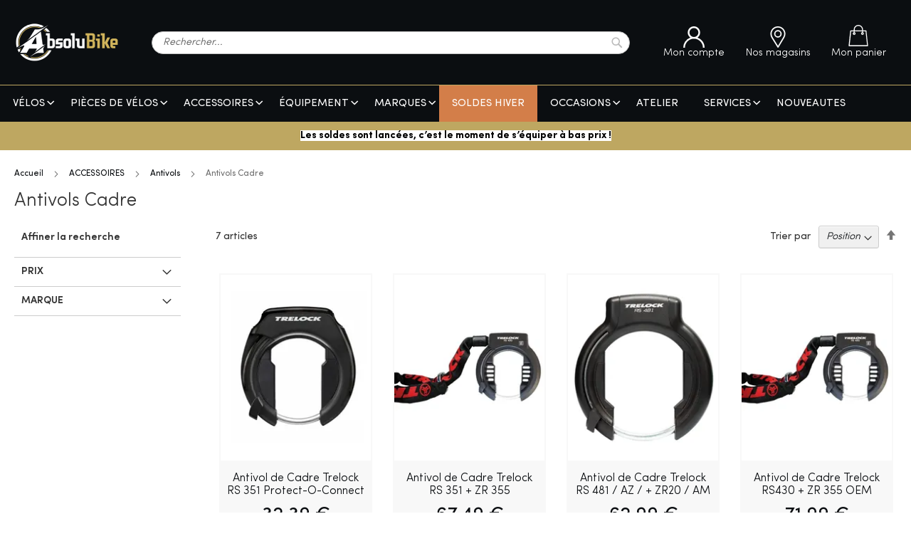

--- FILE ---
content_type: text/html; charset=UTF-8
request_url: https://www.absolubike.fr/accessoires/antivols/antivols-cadre.html
body_size: 19793
content:
 <!doctype html><html lang="fr"><head > <meta charset="utf-8"/>
<meta name="title" content="Antivols Cadre - Absolubike, vélos et accessoires"/>
<meta name="robots" content="INDEX,FOLLOW"/>
<meta name="viewport" content="width=device-width, initial-scale=1.0, maximum-scale=1.0, user-scalable=no"/>
<meta name="format-detection" content="telephone=no"/>
<meta name="google-site-verification" content="kTTIg3i1nYBgTkawR6dP_SNFkyXG_DPOzvGAPe4KSqY"/>
<title>Antivols Cadre - Absolubike, vélos et accessoires</title>
<link  rel="stylesheet" type="text/css"  media="all" href="https://www.absolubike.fr/static/version1732534977/_cache/merged/92473138cbebdad76b5cf7b8f8a3c61c.min.css" />
<link  rel="stylesheet" type="text/css"  media="screen and (min-width: 768px)" href="https://www.absolubike.fr/static/version1732534977/frontend/Absolubike/default/fr_FR/css/styles-l.min.css" />
<link  rel="stylesheet" type="text/css"  media="print" href="https://www.absolubike.fr/static/version1732534977/frontend/Absolubike/default/fr_FR/css/print.min.css" />
<link  rel="stylesheet" type="text/css"  rel="stylesheet" href="https://www.absolubike.fr/static/version1732534977/_cache/merged/ced185a7ec6c9c72382cc85a243f569f.min.css" />
<link  rel="stylesheet" type="text/css"  rel="stylesheet" type="text/css" href="https://cdn.jsdelivr.net/npm/@alma/widgets@3.x.x/dist/widgets.min.css" />

<link rel="preload" as="font" crossorigin="anonymous" href="https://www.absolubike.fr/static/version1732534977/frontend/Absolubike/default/fr_FR/fonts/Luma-Icons.woff2" />
<link  rel="icon" type="image/x-icon" href="https://www.absolubike.fr/static/version1732534977/frontend/Absolubike/default/fr_FR/images/favicon_sport.ico" />
<link  rel="shortcut icon" type="image/x-icon" href="https://www.absolubike.fr/static/version1732534977/frontend/Absolubike/default/fr_FR/images/favicon_sport.ico" />
        </head><body data-container="body" data-mage-init='{"loaderAjax": {}, "loader": { "icon": "https://www.absolubike.fr/static/version1732534977/frontend/Absolubike/default/fr_FR/images/loader-2.gif"}}' id="html-body" class="page-with-filter page-products categorypath-accessoires-antivols-antivols-cadre category-antivols-cadre catalog-category-view page-layout-2columns-left">  <noscript><iframe src="https://www.googletagmanager.com/ns.html?id=GTM-K5GDJZH" height="0" width="0" style="display:none;visibility:hidden"></iframe></noscript>          <div class="cookie-status-message" id="cookie-status">The store will not work correctly in the case when cookies are disabled.</div>     <noscript><div class="message global noscript"><div class="content"><p><strong>Javascript est désactivé dans votre navigateur.</strong> <span> For the best experience on our site, be sure to turn on Javascript in your browser.</span></p></div></div></noscript>     <div class="page-wrapper"><header class="page-header"><div class="header content"> <span data-action="toggle-nav" class="action nav-toggle"><span>Toggle Nav</span></span> <a class="logo" href="https://www.absolubike.fr/" title="" aria-label="store logo"><img src="https://www.absolubike.fr/static/version1732534977/frontend/Absolubike/default/fr_FR/images/logo_sport.png" title="" alt="" width="148" height="59" /></a>  <div class="block block-search"><div class="block block-title"><strong>Recherche</strong></div><div class="block block-content"><form class="form minisearch" id="search_mini_form" action="https://www.absolubike.fr/catalogsearch/result/" method="get"><div class="field search"><label class="label" for="search" data-role="minisearch-label"><span>Recherche</span></label> <div class="control"><input id="search" data-mage-init='{ "quickSearch": { "formSelector": "#search_mini_form", "url": "https://www.absolubike.fr/search/ajax/suggest/", "destinationSelector": "#search_autocomplete", "minSearchLength": "3" } }' type="text" name="q" value="" placeholder="Rechercher..." class="input-text" maxlength="128" role="combobox" aria-haspopup="false" aria-autocomplete="both" autocomplete="off" aria-expanded="false"/><div id="search_autocomplete" class="search-autocomplete"></div> <div class="nested"><a class="action advanced" href="https://www.absolubike.fr/catalogsearch/advanced/" data-action="advanced-search">Recherche avancée</a></div></div></div><div class="actions"><button type="submit" title="Recherche" class="action search" aria-label="Search" ><span>Recherche</span></button></div></form></div></div><div class="header pictos"><div class="customer-account-link"><a class="header-link" href="https://www.absolubike.fr/customer/account/" title="Mon compte"><svg class="icon" role="img"><use xlink:href="https://www.absolubike.fr/static/version1732534977/frontend/Absolubike/default/fr_FR/images/svg/icons.svg#user"/></svg><span>Mon compte</span></a></div> <div class="storelocator-link"><a class="header-link" href="https://www.absolubike.fr/nos-magasins/" title="Nos magasins"><svg class="icon" role="img"><use xlink:href="https://www.absolubike.fr/static/version1732534977/frontend/Absolubike/default/fr_FR/images/svg/icons.svg#locator"/></svg><span>Nos magasins</span></a></div> <div data-block="minicart" class="minicart-wrapper"><a class="action showcart" href="https://www.absolubike.fr/checkout/cart/" data-bind="scope: 'minicart_content'"><svg class="icon" role="img"><use xlink:href="https://www.absolubike.fr/static/version1732534977/frontend/Absolubike/default/fr_FR/images/svg/icons.svg#cart"/></svg><span class="text">Mon panier</span> <span class="counter qty empty" data-bind="css: { empty: !!getCartParam('summary_count') == false && !isLoading() }, blockLoader: isLoading"><span class="counter-number"><!-- ko text: getCartParam('summary_count') --><!-- /ko --></span> <span class="counter-label"><!-- ko if: getCartParam('summary_count') --><!-- ko text: getCartParam('summary_count') --><!-- /ko --><!-- ko i18n: 'items' --><!-- /ko --><!-- /ko --></span></span></a>  <div class="block block-minicart" data-role="dropdownDialog" data-mage-init='{"dropdownDialog":{ "appendTo":"[data-block=minicart]", "triggerTarget":".showcart", "timeout": "2000", "closeOnMouseLeave": false, "closeOnEscape": true, "triggerClass":"active", "parentClass":"active", "buttons":[]}}'><div id="minicart-content-wrapper" data-bind="scope: 'minicart_content'"><!-- ko template: getTemplate() --><!-- /ko --></div></div>  </div></div></div></header>  <div class="sections nav-sections"> <div class="section-items nav-sections-items" data-mage-init='{"tabs":{"openedState":"active"}}'>  <div class="section-item-title nav-sections-item-title" data-role="collapsible"><a class="nav-sections-item-switch" data-toggle="switch" href="#store.menu">Menu</a></div><div class="section-item-content nav-sections-item-content" id="store.menu" data-role="content">     <nav class="navigation menu" role="navigation"><ul data-mage-init='{"menu":{"responsive":true, "expanded":true, "position":{"my":"left top","at":"left bottom"}}}'><li><a href="https://www.absolubike.fr/velos.html"  class="level-top" ><span>VÉLOS</span></a><ul class="level-top "><li  class="level1 nav-1-1 first parent"><a class="level1" href="https://www.absolubike.fr/velos/route.html" ><span>ROUTE</span></a><ul class="level1 submenu"><li  class="level2 nav-1-1-1 first parent"><a class="level2" href="https://www.absolubike.fr/velos/route/velos-complets.html" ><span>Vélos Complets</span></a><ul class="level2 submenu"><li  class="level3 nav-1-1-1-1 first last"><a class="level3" href="https://www.absolubike.fr/velos/route/velos-complets/hommes.html" ><span>Hommes</span></a></li></ul></li><li  class="level2 nav-1-1-2 last parent"><a class="level2" href="https://www.absolubike.fr/velos/route/cadres.html" ><span>Cadres</span></a><ul class="level2 submenu"><li  class="level3 nav-1-1-2-1 first last"><a class="level3" href="https://www.absolubike.fr/velos/route/cadres/cadre-de-route.html" ><span>Cadre de Route</span></a></li></ul></li></ul></li><li  class="level1 nav-1-2 parent"><a class="level1" href="https://www.absolubike.fr/velos/vtt.html" ><span>VTT</span></a><ul class="level1 submenu"><li  class="level2 nav-1-2-1 first parent"><a class="level2" href="https://www.absolubike.fr/velos/vtt/velos-complets.html" ><span>Vélos complets</span></a><ul class="level2 submenu"><li  class="level3 nav-1-2-1-1 first"><a class="level3" href="https://www.absolubike.fr/velos/vtt/velos-complets/hommes.html" ><span>Hommes</span></a></li><li  class="level3 nav-1-2-1-2"><a class="level3" href="https://www.absolubike.fr/velos/vtt/velos-complets/femmes.html" ><span>Femmes</span></a></li><li  class="level3 nav-1-2-1-3 last"><a class="level3" href="https://www.absolubike.fr/velos/vtt/velos-complets/enfants.html" ><span>Enfants</span></a></li></ul></li><li  class="level2 nav-1-2-2 last parent"><a class="level2" href="https://www.absolubike.fr/velos/vtt/cadres.html" ><span>Cadres</span></a><ul class="level2 submenu"><li  class="level3 nav-1-2-2-1 first last"><a class="level3" href="https://www.absolubike.fr/velos/vtt/cadres/cadres-vtt.html" ><span>Cadres VTT</span></a></li></ul></li></ul></li><li  class="level1 nav-1-3 parent"><a class="level1" href="https://www.absolubike.fr/velos/gravel.html" ><span>GRAVEL</span></a><ul class="level1 submenu"><li  class="level2 nav-1-3-1 first parent"><a class="level2" href="https://www.absolubike.fr/velos/gravel/velos-complets.html" ><span>Vélos Complets</span></a><ul class="level2 submenu"><li  class="level3 nav-1-3-1-1 first"><a class="level3" href="https://www.absolubike.fr/velos/gravel/velos-complets/hommes.html" ><span>Hommes</span></a></li><li  class="level3 nav-1-3-1-2 last"><a class="level3" href="https://www.absolubike.fr/velos/gravel/velos-complets/femmes.html" ><span>Femmes</span></a></li></ul></li><li  class="level2 nav-1-3-2 last parent"><a class="level2" href="https://www.absolubike.fr/velos/gravel/cadres.html" ><span>Cadres</span></a><ul class="level2 submenu"><li  class="level3 nav-1-3-2-1 first last"><a class="level3" href="https://www.absolubike.fr/velos/gravel/cadres/cadres-gravel.html" ><span>Cadres Gravel</span></a></li></ul></li></ul></li><li  class="level1 nav-1-4 parent"><a class="level1" href="https://www.absolubike.fr/velos/electrique.html" ><span>ELECTRIQUE</span></a><ul class="level1 submenu"><li  class="level2 nav-1-4-1 first parent"><a class="level2" href="https://www.absolubike.fr/velos/electrique/vtt-electrique.html" ><span>VTT Electrique</span></a><ul class="level2 submenu"><li  class="level3 nav-1-4-1-1 first"><a class="level3" href="https://www.absolubike.fr/velos/electrique/vtt-electrique/hommes.html" ><span>Hommes</span></a></li><li  class="level3 nav-1-4-1-2"><a class="level3" href="https://www.absolubike.fr/velos/electrique/vtt-electrique/femmes.html" ><span>Femmes</span></a></li><li  class="level3 nav-1-4-1-3 last"><a class="level3" href="https://www.absolubike.fr/velos/electrique/vtt-electrique/enfants.html" ><span>Enfants</span></a></li></ul></li><li  class="level2 nav-1-4-2 parent"><a class="level2" href="https://www.absolubike.fr/velos/electrique/route-electrique.html" ><span>Route Electrique</span></a><ul class="level2 submenu"><li  class="level3 nav-1-4-2-1 first"><a class="level3" href="https://www.absolubike.fr/velos/electrique/route-electrique/hommes.html" ><span>Hommes</span></a></li><li  class="level3 nav-1-4-2-2 last"><a class="level3" href="https://www.absolubike.fr/velos/electrique/route-electrique/femmes.html" ><span>Femmes</span></a></li></ul></li><li  class="level2 nav-1-4-3 parent"><a class="level2" href="https://www.absolubike.fr/velos/electrique/gravel-electrique.html" ><span>Gravel Electrique</span></a><ul class="level2 submenu"><li  class="level3 nav-1-4-3-1 first last"><a class="level3" href="https://www.absolubike.fr/velos/electrique/gravel-electrique/hommes.html" ><span>Hommes</span></a></li></ul></li><li  class="level2 nav-1-4-4 last"><a class="level2" href="https://www.absolubike.fr/velos/electrique/ville-vtc-electrique.html" ><span>Ville / VTC Electrique</span></a></li></ul></li><li  class="level1 nav-1-5 parent"><a class="level1" href="https://www.absolubike.fr/velos/urbain.html" ><span>URBAIN</span></a><ul class="level1 submenu"><li  class="level2 nav-1-5-1 first last parent"><a class="level2" href="https://www.absolubike.fr/velos/urbain/velos-urbains.html" ><span>Vélos Urbains</span></a><ul class="level2 submenu"><li  class="level3 nav-1-5-1-1 first"><a class="level3" href="https://www.absolubike.fr/velos/urbain/velos-urbains/velos-ville-vtc-electrique.html" ><span>Vélos Ville/VTC Electrique</span></a></li><li  class="level3 nav-1-5-1-2"><a class="level3" href="https://www.absolubike.fr/velos/urbain/velos-urbains/velos-ville-vtc-musculaire.html" ><span>Vélos Ville/VTC Musculaire</span></a></li><li  class="level3 nav-1-5-1-3"><a class="level3" href="https://www.absolubike.fr/velos/urbain/velos-urbains/velos-pliants.html" ><span>Vélos Pliants</span></a></li><li  class="level3 nav-1-5-1-4 last"><a class="level3" href="https://www.absolubike.fr/velos/urbain/velos-urbains/velos-cargo.html" ><span>Vélos Cargo</span></a></li></ul></li></ul></li><li  class="level1 nav-1-6 last parent"><a class="level1" href="https://www.absolubike.fr/velos/cyclo-cross.html" ><span>CYCLO-CROSS</span></a><ul class="level1 submenu"><li  class="level2 nav-1-6-1 first parent"><a class="level2" href="https://www.absolubike.fr/velos/cyclo-cross/velos-complets.html" ><span>Vélos Complets</span></a><ul class="level2 submenu"><li  class="level3 nav-1-6-1-1 first"><a class="level3" href="https://www.absolubike.fr/velos/cyclo-cross/velos-complets/adultes.html" ><span>Adultes</span></a></li><li  class="level3 nav-1-6-1-2 last"><a class="level3" href="https://www.absolubike.fr/velos/cyclo-cross/velos-complets/enfants.html" ><span>Enfants</span></a></li></ul></li><li  class="level2 nav-1-6-2 last parent"><a class="level2" href="https://www.absolubike.fr/velos/cyclo-cross/cadres.html" ><span>Cadres</span></a><ul class="level2 submenu"><li  class="level3 nav-1-6-2-1 first last"><a class="level3" href="https://www.absolubike.fr/velos/cyclo-cross/cadres/cadres-cyclo-cross.html" ><span>Cadres Cyclo-Cross</span></a></li></ul></li></ul></li></ul></li><li><a href="https://www.absolubike.fr/catalog/category/view/s/pieces-de-velos/id/247/"  class="level-top" ><span>PIÈCES DE VÉLOS</span></a><ul class="level-top "><li  class="level1 nav-2-1 first parent"><a class="level1" href="https://www.absolubike.fr/catalog/category/view/s/transmission/id/132/" ><span>Transmission</span></a><ul class="level1 submenu"><li  class="level2 nav-2-1-1 first parent"><a class="level2" href="https://www.absolubike.fr/pieces-de-velos/transmission/chaines-et-cassettes.html" ><span>Chaînes et Cassettes</span></a><ul class="level2 submenu"><li  class="level3 nav-2-1-1-1 first"><a class="level3" href="https://www.absolubike.fr/pieces-de-velos/transmission/chaines-et-cassettes/chaines.html" ><span>Chaînes</span></a></li><li  class="level3 nav-2-1-1-2"><a class="level3" href="https://www.absolubike.fr/pieces-de-velos/transmission/chaines-et-cassettes/cassettes.html" ><span>Cassettes</span></a></li><li  class="level3 nav-2-1-1-3"><a class="level3" href="https://www.absolubike.fr/pieces-de-velos/transmission/chaines-et-cassettes/composants-chaines.html" ><span>Composants Chaînes</span></a></li><li  class="level3 nav-2-1-1-4 last"><a class="level3" href="https://www.absolubike.fr/pieces-de-velos/transmission/chaines-et-cassettes/composants-cassettes.html" ><span>Composants Cassettes</span></a></li></ul></li><li  class="level2 nav-2-1-2 parent"><a class="level2" href="https://www.absolubike.fr/pieces-de-velos/transmission/derailleurs.html" ><span>Dérailleurs</span></a><ul class="level2 submenu"><li  class="level3 nav-2-1-2-1 first"><a class="level3" href="https://www.absolubike.fr/pieces-de-velos/transmission/derailleurs/derailleurs-arriere.html" ><span>Dérailleurs Arrière</span></a></li><li  class="level3 nav-2-1-2-2"><a class="level3" href="https://www.absolubike.fr/pieces-de-velos/transmission/derailleurs/derailleurs-avant.html" ><span>Dérailleurs Avant</span></a></li><li  class="level3 nav-2-1-2-3"><a class="level3" href="https://www.absolubike.fr/pieces-de-velos/transmission/derailleurs/galets-de-derailleur.html" ><span>Galets de Dérailleur</span></a></li><li  class="level3 nav-2-1-2-4"><a class="level3" href="https://www.absolubike.fr/pieces-de-velos/transmission/derailleurs/pattes-anti-deraillement.html" ><span>Pattes Anti-Déraillement</span></a></li><li  class="level3 nav-2-1-2-5 last"><a class="level3" href="https://www.absolubike.fr/pieces-de-velos/transmission/derailleurs/composants-derailleur.html" ><span>Composants Dérailleur</span></a></li></ul></li><li  class="level2 nav-2-1-3 parent"><a class="level2" href="https://www.absolubike.fr/catalog/category/view/s/cables-et-gaines/id/143/" ><span>Câbles et Gaines</span></a><ul class="level2 submenu"><li  class="level3 nav-2-1-3-1 first"><a class="level3" href="https://www.absolubike.fr/pieces-de-velos/transmission/cables-et-gaines/cables-de-derailleur.html" ><span>Câbles de dérailleur</span></a></li><li  class="level3 nav-2-1-3-2"><a class="level3" href="https://www.absolubike.fr/pieces-de-velos/transmission/cables-et-gaines/gaines-de-derailleur.html" ><span>Gaines de dérailleur</span></a></li><li  class="level3 nav-2-1-3-3"><a class="level3" href="https://www.absolubike.fr/catalog/category/view/s/accessoires/id/1041/" ><span>Accessoires</span></a></li><li  class="level3 nav-2-1-3-4 last"><a class="level3" href="https://www.absolubike.fr/pieces-de-velos/transmission/cables-et-gaines/packs-gaines-cables.html" ><span>Packs Gaines Câbles</span></a></li></ul></li><li  class="level2 nav-2-1-4 parent"><a class="level2" href="https://www.absolubike.fr/pieces-de-velos/transmission/leviers.html" ><span>Leviers</span></a><ul class="level2 submenu"><li  class="level3 nav-2-1-4-1 first"><a class="level3" href="https://www.absolubike.fr/pieces-de-velos/transmission/leviers/paire-de-leviers.html" ><span>Paire de Leviers</span></a></li><li  class="level3 nav-2-1-4-2"><a class="level3" href="https://www.absolubike.fr/pieces-de-velos/transmission/leviers/levier-avant.html" ><span>Levier avant</span></a></li><li  class="level3 nav-2-1-4-3"><a class="level3" href="https://www.absolubike.fr/pieces-de-velos/transmission/leviers/levier-arriere.html" ><span>Levier arrière</span></a></li><li  class="level3 nav-2-1-4-4 last"><a class="level3" href="https://www.absolubike.fr/pieces-de-velos/transmission/leviers/accessoires.html" ><span>Accessoires</span></a></li></ul></li><li  class="level2 nav-2-1-5 parent"><a class="level2" href="https://www.absolubike.fr/pieces-de-velos/transmission/pedaliers.html" ><span>Pédaliers</span></a><ul class="level2 submenu"><li  class="level3 nav-2-1-5-1 first"><a class="level3" href="https://www.absolubike.fr/pieces-de-velos/transmission/pedaliers/boitiers-de-pedalier.html" ><span>Boîtiers de pédalier</span></a></li><li  class="level3 nav-2-1-5-2"><a class="level3" href="https://www.absolubike.fr/pieces-de-velos/transmission/pedaliers/pedaliers.html" ><span>Pédaliers</span></a></li><li  class="level3 nav-2-1-5-3"><a class="level3" href="https://www.absolubike.fr/pieces-de-velos/transmission/pedaliers/plateaux.html" ><span>Plateaux</span></a></li><li  class="level3 nav-2-1-5-4"><a class="level3" href="https://www.absolubike.fr/pieces-de-velos/transmission/pedaliers/vis-accessoires.html" ><span>Vis/Accessoires</span></a></li><li  class="level3 nav-2-1-5-5"><a class="level3" href="https://www.absolubike.fr/pieces-de-velos/transmission/pedaliers/manivelles.html" ><span>Manivelles</span></a></li><li  class="level3 nav-2-1-5-6 last"><a class="level3" href="https://www.absolubike.fr/pieces-de-velos/transmission/pedaliers/capteur-de-puissance.html" ><span>Capteur de Puissance</span></a></li></ul></li><li  class="level2 nav-2-1-6 parent"><a class="level2" href="https://www.absolubike.fr/pieces-de-velos/transmission/groupes.html" ><span>Groupes</span></a><ul class="level2 submenu"><li  class="level3 nav-2-1-6-1 first"><a class="level3" href="https://www.absolubike.fr/pieces-de-velos/transmission/groupes/groupes-complets.html" ><span>Groupes Complets</span></a></li><li  class="level3 nav-2-1-6-2 last"><a class="level3" href="https://www.absolubike.fr/pieces-de-velos/transmission/groupes/mini-groupes.html" ><span>Mini Groupes</span></a></li></ul></li><li  class="level2 nav-2-1-7 last"><a class="level2" href="https://www.absolubike.fr/pieces-de-velos/transmission/composants-electroniques.html" ><span>Composants Électroniques</span></a></li></ul></li><li  class="level1 nav-2-2 parent"><a class="level1" href="https://www.absolubike.fr/catalog/category/view/s/freinage/id/164/" ><span>Freinage</span></a><ul class="level1 submenu"><li  class="level2 nav-2-2-1 first parent"><a class="level2" href="https://www.absolubike.fr/catalog/category/view/s/cables-et-gaines/id/165/" ><span>Câbles et Gaines</span></a><ul class="level2 submenu"><li  class="level3 nav-2-2-1-1 first"><a class="level3" href="https://www.absolubike.fr/pieces-de-velos/freinage/cables-et-gaines/cables.html" ><span>Câbles</span></a></li><li  class="level3 nav-2-2-1-2"><a class="level3" href="https://www.absolubike.fr/pieces-de-velos/freinage/cables-et-gaines/gaines.html" ><span>Gaines</span></a></li><li  class="level3 nav-2-2-1-3"><a class="level3" href="https://www.absolubike.fr/catalog/category/view/s/accessoires/id/1042/" ><span>Accessoires</span></a></li><li  class="level3 nav-2-2-1-4 last"><a class="level3" href="https://www.absolubike.fr/pieces-de-velos/freinage/cables-et-gaines/packs-gaines-cables.html" ><span>Packs Gaines Câbles</span></a></li></ul></li><li  class="level2 nav-2-2-2 parent"><a class="level2" href="https://www.absolubike.fr/pieces-de-velos/freinage/patins.html" ><span>Patins</span></a><ul class="level2 submenu"><li  class="level3 nav-2-2-2-1 first"><a class="level3" href="https://www.absolubike.fr/pieces-de-velos/freinage/patins/patins-alu.html" ><span>Patins Alu</span></a></li><li  class="level3 nav-2-2-2-2 last"><a class="level3" href="https://www.absolubike.fr/pieces-de-velos/freinage/patins/patins-carbone.html" ><span>Patins Carbone</span></a></li></ul></li><li  class="level2 nav-2-2-3 parent"><a class="level2" href="https://www.absolubike.fr/pieces-de-velos/freinage/etriers.html" ><span>Etriers</span></a><ul class="level2 submenu"><li  class="level3 nav-2-2-3-1 first"><a class="level3" href="https://www.absolubike.fr/pieces-de-velos/freinage/etriers/etriers-avant.html" ><span>Étriers avant</span></a></li><li  class="level3 nav-2-2-3-2"><a class="level3" href="https://www.absolubike.fr/pieces-de-velos/freinage/etriers/etriers-arriere.html" ><span>Étriers arrière</span></a></li><li  class="level3 nav-2-2-3-3 last"><a class="level3" href="https://www.absolubike.fr/pieces-de-velos/freinage/etriers/paires-etriers.html" ><span>Paires Etriers</span></a></li></ul></li><li  class="level2 nav-2-2-4 parent"><a class="level2" href="https://www.absolubike.fr/pieces-de-velos/freinage/leviers.html" ><span>Leviers</span></a><ul class="level2 submenu"><li  class="level3 nav-2-2-4-1 first"><a class="level3" href="https://www.absolubike.fr/pieces-de-velos/freinage/leviers/paire-de-leviers.html" ><span>Paire de Leviers</span></a></li><li  class="level3 nav-2-2-4-2"><a class="level3" href="https://www.absolubike.fr/pieces-de-velos/freinage/leviers/levier-avant.html" ><span>Levier avant</span></a></li><li  class="level3 nav-2-2-4-3 last"><a class="level3" href="https://www.absolubike.fr/pieces-de-velos/freinage/leviers/levier-arriere.html" ><span>Levier arrière</span></a></li></ul></li><li  class="level2 nav-2-2-5 last parent"><a class="level2" href="https://www.absolubike.fr/pieces-de-velos/freinage/freins-a-disque.html" ><span>Freins à disque</span></a><ul class="level2 submenu"><li  class="level3 nav-2-2-5-1 first"><a class="level3" href="https://www.absolubike.fr/pieces-de-velos/freinage/freins-a-disque/disques.html" ><span>Disques</span></a></li><li  class="level3 nav-2-2-5-2"><a class="level3" href="https://www.absolubike.fr/pieces-de-velos/freinage/freins-a-disque/plaquettes.html" ><span>Plaquettes</span></a></li><li  class="level3 nav-2-2-5-3"><a class="level3" href="https://www.absolubike.fr/pieces-de-velos/freinage/freins-a-disque/adaptateurs.html" ><span>Adaptateurs</span></a></li><li  class="level3 nav-2-2-5-4"><a class="level3" href="https://www.absolubike.fr/pieces-de-velos/freinage/freins-a-disque/durites-accessoires.html" ><span>Durites &amp; Accessoires</span></a></li><li  class="level3 nav-2-2-5-5 last"><a class="level3" href="https://www.absolubike.fr/pieces-de-velos/freinage/freins-a-disque/etriers-disques.html" ><span>Étriers Disques</span></a></li></ul></li></ul></li><li  class="level1 nav-2-3 parent"><a class="level1" href="https://www.absolubike.fr/catalog/category/view/s/direction/id/269/" ><span>Direction</span></a><ul class="level1 submenu"><li  class="level2 nav-2-3-1 first"><a class="level2" href="https://www.absolubike.fr/pieces-de-velos/direction/potences.html" ><span>Potences</span></a></li><li  class="level2 nav-2-3-2"><a class="level2" href="https://www.absolubike.fr/pieces-de-velos/direction/cintres.html" ><span>Cintres</span></a></li><li  class="level2 nav-2-3-3 parent"><a class="level2" href="https://www.absolubike.fr/catalog/category/view/s/accessoires-cintres/id/1043/" ><span>Accessoires Cintres</span></a><ul class="level2 submenu"><li  class="level3 nav-2-3-3-1 first"><a class="level3" href="https://www.absolubike.fr/pieces-de-velos/direction/accessoires-cintres/prolongateurs.html" ><span>Prolongateurs</span></a></li><li  class="level3 nav-2-3-3-2 last"><a class="level3" href="https://www.absolubike.fr/pieces-de-velos/direction/accessoires-cintres/embouts-de-cintre.html" ><span>Embouts de Cintre</span></a></li></ul></li><li  class="level2 nav-2-3-4"><a class="level2" href="https://www.absolubike.fr/pieces-de-velos/direction/poignees-bar-ends.html" ><span>Poignées &amp; Bar Ends</span></a></li><li  class="level2 nav-2-3-5"><a class="level2" href="https://www.absolubike.fr/pieces-de-velos/direction/guidolines.html" ><span>Guidolines</span></a></li><li  class="level2 nav-2-3-6 last parent"><a class="level2" href="https://www.absolubike.fr/pieces-de-velos/direction/jeu-de-direction.html" ><span>Jeu de Direction</span></a><ul class="level2 submenu"><li  class="level3 nav-2-3-6-1 first"><a class="level3" href="https://www.absolubike.fr/pieces-de-velos/direction/jeu-de-direction/jeu-de-direction-complet.html" ><span>Jeu de Direction Complet</span></a></li><li  class="level3 nav-2-3-6-2"><a class="level3" href="https://www.absolubike.fr/pieces-de-velos/direction/jeu-de-direction/cuvettes-hautes.html" ><span>Cuvettes Hautes</span></a></li><li  class="level3 nav-2-3-6-3"><a class="level3" href="https://www.absolubike.fr/pieces-de-velos/direction/jeu-de-direction/cuvettes-basses.html" ><span>Cuvettes Basses</span></a></li><li  class="level3 nav-2-3-6-4"><a class="level3" href="https://www.absolubike.fr/pieces-de-velos/direction/jeu-de-direction/entretoises.html" ><span>Entretoises</span></a></li><li  class="level3 nav-2-3-6-5 last"><a class="level3" href="https://www.absolubike.fr/pieces-de-velos/direction/jeu-de-direction/pieces.html" ><span>Pièces</span></a></li></ul></li></ul></li><li  class="level1 nav-2-4 parent"><a class="level1" href="https://www.absolubike.fr/pieces-de-velos/roues.html" ><span>Roues</span></a><ul class="level1 submenu"><li  class="level2 nav-2-4-1 first"><a class="level2" href="https://www.absolubike.fr/pieces-de-velos/roues/paires-de-roues.html" ><span>Paires de Roues</span></a></li><li  class="level2 nav-2-4-2"><a class="level2" href="https://www.absolubike.fr/pieces-de-velos/roues/roues-avant.html" ><span>Roues Avant</span></a></li><li  class="level2 nav-2-4-3"><a class="level2" href="https://www.absolubike.fr/pieces-de-velos/roues/roues-arriere.html" ><span>Roues Arrière</span></a></li><li  class="level2 nav-2-4-4 parent"><a class="level2" href="https://www.absolubike.fr/pieces-de-velos/roues/composants-roues.html" ><span>Composants Roues</span></a><ul class="level2 submenu"><li  class="level3 nav-2-4-4-1 first"><a class="level3" href="https://www.absolubike.fr/pieces-de-velos/roues/composants-roues/moyeux.html" ><span>Moyeux</span></a></li><li  class="level3 nav-2-4-4-2"><a class="level3" href="https://www.absolubike.fr/pieces-de-velos/roues/composants-roues/composants-de-moyeux.html" ><span>Composants de Moyeux</span></a></li><li  class="level3 nav-2-4-4-3"><a class="level3" href="https://www.absolubike.fr/pieces-de-velos/roues/composants-roues/jantes.html" ><span>Jantes</span></a></li><li  class="level3 nav-2-4-4-4"><a class="level3" href="https://www.absolubike.fr/pieces-de-velos/roues/composants-roues/rayons.html" ><span>Rayons</span></a></li><li  class="level3 nav-2-4-4-5"><a class="level3" href="https://www.absolubike.fr/pieces-de-velos/roues/composants-roues/fond-de-jante.html" ><span>Fond de Jante</span></a></li><li  class="level3 nav-2-4-4-6"><a class="level3" href="https://www.absolubike.fr/pieces-de-velos/roues/composants-roues/autocollants.html" ><span>Autocollants</span></a></li><li  class="level3 nav-2-4-4-7 last"><a class="level3" href="https://www.absolubike.fr/pieces-de-velos/roues/composants-roues/valves-et-preventifs.html" ><span>Valves et Préventifs</span></a></li></ul></li><li  class="level2 nav-2-4-5 last"><a class="level2" href="https://www.absolubike.fr/pieces-de-velos/roues/axes-de-roues.html" ><span>Axes de Roues</span></a></li></ul></li><li  class="level1 nav-2-5 parent"><a class="level1" href="https://www.absolubike.fr/pieces-de-velos/pneus-et-chambres-a-air.html" ><span>Pneus et Chambres à air</span></a><ul class="level1 submenu"><li  class="level2 nav-2-5-1 first"><a class="level2" href="https://www.absolubike.fr/pieces-de-velos/pneus-et-chambres-a-air/pneus.html" ><span>Pneus</span></a></li><li  class="level2 nav-2-5-2"><a class="level2" href="https://www.absolubike.fr/pieces-de-velos/pneus-et-chambres-a-air/pneus-home-trainer.html" ><span>Pneus Home Trainer</span></a></li><li  class="level2 nav-2-5-3"><a class="level2" href="https://www.absolubike.fr/pieces-de-velos/pneus-et-chambres-a-air/chambres-a-air.html" ><span>Chambres à air</span></a></li><li  class="level2 nav-2-5-4"><a class="level2" href="https://www.absolubike.fr/pieces-de-velos/pneus-et-chambres-a-air/accessoires.html" ><span>Accessoires</span></a></li><li  class="level2 nav-2-5-5"><a class="level2" href="https://www.absolubike.fr/pieces-de-velos/pneus-et-chambres-a-air/preventifs-et-reparations.html" ><span>Préventifs et Réparations</span></a></li><li  class="level2 nav-2-5-6 last"><a class="level2" href="https://www.absolubike.fr/pieces-de-velos/pneus-et-chambres-a-air/boyaux.html" ><span>Boyaux</span></a></li></ul></li><li  class="level1 nav-2-6 parent"><a class="level1" href="https://www.absolubike.fr/pieces-de-velos/pedales-cales.html" ><span>Pédales &amp; Cales</span></a><ul class="level1 submenu"><li  class="level2 nav-2-6-1 first"><a class="level2" href="https://www.absolubike.fr/pieces-de-velos/pedales-cales/pedales-automatiques.html" ><span>Pédales Automatiques</span></a></li><li  class="level2 nav-2-6-2"><a class="level2" href="https://www.absolubike.fr/pieces-de-velos/pedales-cales/pedales-plates.html" ><span>Pédales Plates</span></a></li><li  class="level2 nav-2-6-3 parent"><a class="level2" href="https://www.absolubike.fr/pieces-de-velos/pedales-cales/cales.html" ><span>Cales</span></a><ul class="level2 submenu"><li  class="level3 nav-2-6-3-1 first"><a class="level3" href="https://www.absolubike.fr/pieces-de-velos/pedales-cales/cales/cales-automatiques.html" ><span>Cales Automatiques</span></a></li><li  class="level3 nav-2-6-3-2"><a class="level3" href="https://www.absolubike.fr/pieces-de-velos/pedales-cales/cales/cales-pieds.html" ><span>Cales-Pieds</span></a></li><li  class="level3 nav-2-6-3-3 last"><a class="level3" href="https://www.absolubike.fr/pieces-de-velos/pedales-cales/cales/sangles.html" ><span>Sangles</span></a></li></ul></li><li  class="level2 nav-2-6-4"><a class="level2" href="https://www.absolubike.fr/pieces-de-velos/pedales-cales/pieces-de-pedales.html" ><span>Pièces de Pédales</span></a></li><li  class="level2 nav-2-6-5 last"><a class="level2" href="https://www.absolubike.fr/pieces-de-velos/pedales-cales/capteurs-de-puissance.html" ><span>Capteurs de Puissance</span></a></li></ul></li><li  class="level1 nav-2-7 parent"><a class="level1" href="https://www.absolubike.fr/pieces-de-velos/selles-et-tiges-de-selles.html" ><span>Selles et Tiges de Selles</span></a><ul class="level1 submenu"><li  class="level2 nav-2-7-1 first"><a class="level2" href="https://www.absolubike.fr/pieces-de-velos/selles-et-tiges-de-selles/selles-femmes.html" ><span>Selles Femmes</span></a></li><li  class="level2 nav-2-7-2"><a class="level2" href="https://www.absolubike.fr/pieces-de-velos/selles-et-tiges-de-selles/selles-hommes.html" ><span>Selles Hommes</span></a></li><li  class="level2 nav-2-7-3"><a class="level2" href="https://www.absolubike.fr/pieces-de-velos/selles-et-tiges-de-selles/accessoires-selles.html" ><span>Accessoires Selles</span></a></li><li  class="level2 nav-2-7-4 last parent"><a class="level2" href="https://www.absolubike.fr/pieces-de-velos/selles-et-tiges-de-selles/tiges-de-selles.html" ><span>Tiges de Selles</span></a><ul class="level2 submenu"><li  class="level3 nav-2-7-4-1 first"><a class="level3" href="https://www.absolubike.fr/pieces-de-velos/selles-et-tiges-de-selles/tiges-de-selles/tiges-de-selles-rigides.html" ><span>Tiges de Selles Rigides</span></a></li><li  class="level3 nav-2-7-4-2"><a class="level3" href="https://www.absolubike.fr/pieces-de-velos/selles-et-tiges-de-selles/tiges-de-selles/tiges-de-selles-telescopiques.html" ><span>Tiges de Selles Télescopiques</span></a></li><li  class="level3 nav-2-7-4-3"><a class="level3" href="https://www.absolubike.fr/pieces-de-velos/selles-et-tiges-de-selles/tiges-de-selles/colliers-de-tiges-de-selles.html" ><span>Colliers de Tiges de Selles</span></a></li><li  class="level3 nav-2-7-4-4 last"><a class="level3" href="https://www.absolubike.fr/pieces-de-velos/selles-et-tiges-de-selles/tiges-de-selles/composants-de-tiges-de-selles.html" ><span>Composants de Tiges de Selles</span></a></li></ul></li></ul></li><li  class="level1 nav-2-8 parent"><a class="level1" href="https://www.absolubike.fr/pieces-de-velos/fourches-amortisseurs.html" ><span>Fourches &amp; Amortisseurs</span></a><ul class="level1 submenu"><li  class="level2 nav-2-8-1 first"><a class="level2" href="https://www.absolubike.fr/pieces-de-velos/fourches-amortisseurs/fourches-rigides.html" ><span>Fourches Rigides</span></a></li><li  class="level2 nav-2-8-2"><a class="level2" href="https://www.absolubike.fr/pieces-de-velos/fourches-amortisseurs/fourches-a-suspension.html" ><span>Fourches à Suspension</span></a></li><li  class="level2 nav-2-8-3"><a class="level2" href="https://www.absolubike.fr/pieces-de-velos/fourches-amortisseurs/amortisseurs.html" ><span>Amortisseurs</span></a></li><li  class="level2 nav-2-8-4 last"><a class="level2" href="https://www.absolubike.fr/pieces-de-velos/fourches-amortisseurs/pieces-de-suspension.html" ><span>Pièces de Suspension</span></a></li></ul></li><li  class="level1 nav-2-9 last"><a class="level1" href="https://www.absolubike.fr/pieces-de-velos/pattes-de-derailleur.html" ><span>Pattes de Dérailleur</span></a></li></ul></li><li><a href="https://www.absolubike.fr/catalog/category/view/s/accessoires/id/1044/"  class="level-top" ><span>ACCESSOIRES</span></a><ul class="level-top "><li  class="level1 nav-3-1 first parent"><a class="level1" href="https://www.absolubike.fr/accessoires/accessoires-urbains.html" ><span>Accessoires Urbains</span></a><ul class="level1 submenu"><li  class="level2 nav-3-1-1 first parent"><a class="level2" href="https://www.absolubike.fr/accessoires/accessoires-urbains/bagagerie.html" ><span>Bagagerie</span></a><ul class="level2 submenu"><li  class="level3 nav-3-1-1-1 first"><a class="level3" href="https://www.absolubike.fr/accessoires/accessoires-urbains/bagagerie/paniers.html" ><span>Paniers</span></a></li><li  class="level3 nav-3-1-1-2 last"><a class="level3" href="https://www.absolubike.fr/accessoires/accessoires-urbains/bagagerie/sacoches.html" ><span>Sacoches</span></a></li></ul></li><li  class="level2 nav-3-1-2"><a class="level2" href="https://www.absolubike.fr/accessoires/accessoires-urbains/bagagerie-accessoires-enfant.html" ><span>Bagagerie &amp; Accessoires Enfant</span></a></li><li  class="level2 nav-3-1-3"><a class="level2" href="https://www.absolubike.fr/accessoires/accessoires-urbains/bequilles.html" ><span>Béquilles</span></a></li><li  class="level2 nav-3-1-4 last"><a class="level2" href="https://www.absolubike.fr/accessoires/accessoires-urbains/retroviseurs.html" ><span>Rétroviseurs</span></a></li></ul></li><li  class="level1 nav-3-2 parent"><a class="level1" href="https://www.absolubike.fr/accessoires/compteurs-gps-montres.html" ><span>Compteurs, GPS &amp; Montres</span></a><ul class="level1 submenu"><li  class="level2 nav-3-2-1 first"><a class="level2" href="https://www.absolubike.fr/accessoires/compteurs-gps-montres/compteurs-velos.html" ><span>Compteurs Vélos</span></a></li><li  class="level2 nav-3-2-2"><a class="level2" href="https://www.absolubike.fr/accessoires/compteurs-gps-montres/compteurs-gps.html" ><span>Compteurs GPS</span></a></li><li  class="level2 nav-3-2-3"><a class="level2" href="https://www.absolubike.fr/accessoires/compteurs-gps-montres/montres-cardio-gps.html" ><span>Montres Cardio &amp; GPS</span></a></li><li  class="level2 nav-3-2-4 last"><a class="level2" href="https://www.absolubike.fr/accessoires/compteurs-gps-montres/accessoires-compteurs.html" ><span>Accessoires Compteurs</span></a></li></ul></li><li  class="level1 nav-3-3 parent"><a class="level1" href="https://www.absolubike.fr/catalog/category/view/s/smartphones-ecouteurs/id/679/" ><span>Smartphones &amp; Écouteurs</span></a><ul class="level1 submenu"><li  class="level2 nav-3-3-1 first"><a class="level2" href="https://www.absolubike.fr/accessoires/smartphones-ecouteurs/coque.html" ><span>Coque</span></a></li><li  class="level2 nav-3-3-2"><a class="level2" href="https://www.absolubike.fr/catalog/category/view/s/support-smartphone/id/1045/" ><span>Support Smartphone</span></a></li><li  class="level2 nav-3-3-3 last"><a class="level2" href="https://www.absolubike.fr/accessoires/smartphones-ecouteurs/ecouteurs-casque-audio.html" ><span>Écouteurs &amp; Casque Audio</span></a></li></ul></li><li  class="level1 nav-3-4 parent"><a class="level1" href="https://www.absolubike.fr/accessoires/pompes-velo.html" ><span>Pompes Vélo</span></a><ul class="level1 submenu"><li  class="level2 nav-3-4-1 first"><a class="level2" href="https://www.absolubike.fr/accessoires/pompes-velo/pompes-a-main.html" ><span>Pompes à Main</span></a></li><li  class="level2 nav-3-4-2"><a class="level2" href="https://www.absolubike.fr/accessoires/pompes-velo/pompes-a-pieds.html" ><span>Pompes à Pieds</span></a></li><li  class="level2 nav-3-4-3"><a class="level2" href="https://www.absolubike.fr/accessoires/pompes-velo/pompes-avec-cartouches.html" ><span>Pompes avec Cartouches</span></a></li><li  class="level2 nav-3-4-4"><a class="level2" href="https://www.absolubike.fr/accessoires/pompes-velo/pompes-a-amortisseurs.html" ><span>Pompes à Amortisseurs</span></a></li><li  class="level2 nav-3-4-5 last"><a class="level2" href="https://www.absolubike.fr/accessoires/pompes-velo/accessoires-pompes.html" ><span>Accessoires Pompes</span></a></li></ul></li><li  class="level1 nav-3-5 parent"><a class="level1" href="https://www.absolubike.fr/accessoires/eclairages.html" ><span>Éclairages</span></a><ul class="level1 submenu"><li  class="level2 nav-3-5-1 first"><a class="level2" href="https://www.absolubike.fr/accessoires/eclairages/eclairages.html" ><span>Éclairages</span></a></li><li  class="level2 nav-3-5-2 last"><a class="level2" href="https://www.absolubike.fr/accessoires/eclairages/accessoires-eclairages.html" ><span>Accessoires Éclairages</span></a></li></ul></li><li  class="level1 nav-3-6 parent"><a class="level1" href="https://www.absolubike.fr/catalog/category/view/s/bagagerie/id/331/" ><span>Bagagerie</span></a><ul class="level1 submenu"><li  class="level2 nav-3-6-1 first"><a class="level2" href="https://www.absolubike.fr/accessoires/bagagerie/bagagerie-selle.html" ><span>Bagagerie Selle</span></a></li><li  class="level2 nav-3-6-2"><a class="level2" href="https://www.absolubike.fr/accessoires/bagagerie/bagagerie-cadre.html" ><span>Bagagerie Cadre</span></a></li><li  class="level2 nav-3-6-3"><a class="level2" href="https://www.absolubike.fr/accessoires/bagagerie/bagagerie-guidon.html" ><span>Bagagerie Guidon</span></a></li><li  class="level2 nav-3-6-4"><a class="level2" href="https://www.absolubike.fr/accessoires/bagagerie/bagagerie-fourche.html" ><span>Bagagerie Fourche</span></a></li><li  class="level2 nav-3-6-5"><a class="level2" href="https://www.absolubike.fr/accessoires/bagagerie/portes-bagages-bagagerie.html" ><span>Portes Bagages &amp; Bagagerie</span></a></li><li  class="level2 nav-3-6-6"><a class="level2" href="https://www.absolubike.fr/accessoires/bagagerie/remorques.html" ><span>Remorques</span></a></li><li  class="level2 nav-3-6-7 last"><a class="level2" href="https://www.absolubike.fr/catalog/category/view/s/accessoires-bagagerie/id/1046/" ><span>Accessoires Bagagerie</span></a></li></ul></li><li  class="level1 nav-3-7 parent"><a class="level1" href="https://www.absolubike.fr/accessoires/garde-boues-et-protections.html" ><span>Garde Boues et Protections</span></a><ul class="level1 submenu"><li  class="level2 nav-3-7-1 first"><a class="level2" href="https://www.absolubike.fr/accessoires/garde-boues-et-protections/garde-boue.html" ><span>Garde Boue</span></a></li><li  class="level2 nav-3-7-2"><a class="level2" href="https://www.absolubike.fr/accessoires/garde-boues-et-protections/accessoires-garde-boue.html" ><span>Accessoires Garde Boue</span></a></li><li  class="level2 nav-3-7-3 last"><a class="level2" href="https://www.absolubike.fr/accessoires/garde-boues-et-protections/protection-du-velo.html" ><span>Protection du Vélo</span></a></li></ul></li><li  class="level1 nav-3-8 has-active parent"><a class="level1" href="https://www.absolubike.fr/catalog/category/view/s/antivols/id/333/" ><span>Antivols</span></a><ul class="level1 submenu"><li  class="level2 nav-3-8-1 first"><a class="level2" href="https://www.absolubike.fr/accessoires/antivols/antivols-u.html" ><span>Antivols U</span></a></li><li  class="level2 nav-3-8-2"><a class="level2" href="https://www.absolubike.fr/accessoires/antivols/antivols-cables.html" ><span>Antivols Câbles</span></a></li><li  class="level2 nav-3-8-3"><a class="level2" href="https://www.absolubike.fr/accessoires/antivols/chaines.html" ><span>Chaînes</span></a></li><li  class="level2 nav-3-8-4"><a class="level2" href="https://www.absolubike.fr/accessoires/antivols/antivols-pliables.html" ><span>Antivols Pliables</span></a></li><li  class="level2 nav-3-8-5 active"><a class="level2" href="https://www.absolubike.fr/accessoires/antivols/antivols-cadre.html" ><span>Antivols Cadre</span></a></li><li  class="level2 nav-3-8-6"><a class="level2" href="https://www.absolubike.fr/accessoires/antivols/axes-boulons-antivols.html" ><span>Axes &amp; Boulons Antivols</span></a></li><li  class="level2 nav-3-8-7 last"><a class="level2" href="https://www.absolubike.fr/catalog/category/view/s/accessoires-antivols/id/1047/" ><span>Accessoires Antivols</span></a></li></ul></li><li  class="level1 nav-3-9 parent"><a class="level1" href="https://www.absolubike.fr/catalog/category/view/s/bidons-porte-bidons/id/336/" ><span>Bidons &amp; Porte Bidons</span></a><ul class="level1 submenu"><li  class="level2 nav-3-9-1 first"><a class="level2" href="https://www.absolubike.fr/accessoires/bidons-porte-bidons/bidons.html" ><span>Bidons</span></a></li><li  class="level2 nav-3-9-2"><a class="level2" href="https://www.absolubike.fr/accessoires/bidons-porte-bidons/porte-bidons.html" ><span>Porte-Bidons</span></a></li><li  class="level2 nav-3-9-3 last"><a class="level2" href="https://www.absolubike.fr/catalog/category/view/s/accessoires-bidons-pb/id/1048/" ><span>Accessoires Bidons &amp; PB</span></a></li></ul></li><li  class="level1 nav-3-10 parent"><a class="level1" href="https://www.absolubike.fr/accessoires/nutrition-soins.html" ><span>Nutrition &amp; Soins</span></a><ul class="level1 submenu"><li  class="level2 nav-3-10-1 first parent"><a class="level2" href="https://www.absolubike.fr/accessoires/nutrition-soins/nutrition.html" ><span>Nutrition</span></a><ul class="level2 submenu"><li  class="level3 nav-3-10-1-1 first"><a class="level3" href="https://www.absolubike.fr/accessoires/nutrition-soins/nutrition/boissons.html" ><span>Boissons</span></a></li><li  class="level3 nav-3-10-1-2"><a class="level3" href="https://www.absolubike.fr/accessoires/nutrition-soins/nutrition/gels.html" ><span>Gels</span></a></li><li  class="level3 nav-3-10-1-3"><a class="level3" href="https://www.absolubike.fr/accessoires/nutrition-soins/nutrition/barres.html" ><span>Barres</span></a></li><li  class="level3 nav-3-10-1-4 last"><a class="level3" href="https://www.absolubike.fr/accessoires/nutrition-soins/nutrition/sacs-hydratation.html" ><span>Sacs Hydratation</span></a></li></ul></li><li  class="level2 nav-3-10-2"><a class="level2" href="https://www.absolubike.fr/accessoires/nutrition-soins/soins.html" ><span>Soins</span></a></li><li  class="level2 nav-3-10-3 last"><a class="level2" href="https://www.absolubike.fr/accessoires/nutrition-soins/complements-alimentaires.html" ><span>Compléments Alimentaires</span></a></li></ul></li><li  class="level1 nav-3-11 parent"><a class="level1" href="https://www.absolubike.fr/accessoires/home-trainers-et-rouleaux.html" ><span>Home Trainers et Rouleaux</span></a><ul class="level1 submenu"><li  class="level2 nav-3-11-1 first"><a class="level2" href="https://www.absolubike.fr/accessoires/home-trainers-et-rouleaux/home-trainers.html" ><span>Home Trainers</span></a></li><li  class="level2 nav-3-11-2"><a class="level2" href="https://www.absolubike.fr/accessoires/home-trainers-et-rouleaux/rouleaux.html" ><span>Rouleaux</span></a></li><li  class="level2 nav-3-11-3 last"><a class="level2" href="https://www.absolubike.fr/accessoires/home-trainers-et-rouleaux/accessoires-home-trainer.html" ><span>Accessoires Home Trainer</span></a></li></ul></li><li  class="level1 nav-3-12 parent"><a class="level1" href="https://www.absolubike.fr/accessoires/porte-velos-housses.html" ><span>Porte Vélos &amp; Housses</span></a><ul class="level1 submenu"><li  class="level2 nav-3-12-1 first"><a class="level2" href="https://www.absolubike.fr/accessoires/porte-velos-housses/porte-velos.html" ><span>Porte vélos</span></a></li><li  class="level2 nav-3-12-2"><a class="level2" href="https://www.absolubike.fr/accessoires/porte-velos-housses/accessoires-porte-velos.html" ><span>Accessoires Porte-vélos</span></a></li><li  class="level2 nav-3-12-3"><a class="level2" href="https://www.absolubike.fr/accessoires/porte-velos-housses/housses-de-transport.html" ><span>Housses de Transport</span></a></li><li  class="level2 nav-3-12-4 last"><a class="level2" href="https://www.absolubike.fr/accessoires/porte-velos-housses/rangement.html" ><span>Rangement</span></a></li></ul></li><li  class="level1 nav-3-13 parent"><a class="level1" href="https://www.absolubike.fr/accessoires/transport-enfants.html" ><span>Transport Enfants</span></a><ul class="level1 submenu"><li  class="level2 nav-3-13-1 first"><a class="level2" href="https://www.absolubike.fr/accessoires/transport-enfants/sieges-enfants.html" ><span>Sièges Enfants</span></a></li><li  class="level2 nav-3-13-2"><a class="level2" href="https://www.absolubike.fr/accessoires/transport-enfants/remorques.html" ><span>Remorques</span></a></li><li  class="level2 nav-3-13-3 last"><a class="level2" href="https://www.absolubike.fr/accessoires/transport-enfants/barres-de-remorquage.html" ><span>Barres de remorquage</span></a></li></ul></li><li  class="level1 nav-3-14 parent"><a class="level1" href="https://www.absolubike.fr/accessoires/atelier.html" ><span>ATELIER</span></a><ul class="level1 submenu"><li  class="level2 nav-3-14-1 first"><a class="level2" href="https://www.absolubike.fr/accessoires/atelier/multi-outils.html" ><span>Multi-Outils</span></a></li><li  class="level2 nav-3-14-2"><a class="level2" href="https://www.absolubike.fr/accessoires/atelier/outils-chaines-et-cassettes.html" ><span>Outils Chaînes et Cassettes</span></a></li><li  class="level2 nav-3-14-3"><a class="level2" href="https://www.absolubike.fr/accessoires/atelier/outils-boitier-de-pedalier.html" ><span>Outils Boîtier de Pédalier</span></a></li><li  class="level2 nav-3-14-4"><a class="level2" href="https://www.absolubike.fr/accessoires/atelier/produits-d-entretien.html" ><span>Produits d&#039;Entretien</span></a></li><li  class="level2 nav-3-14-5"><a class="level2" href="https://www.absolubike.fr/accessoires/atelier/pieds-d-atelier.html" ><span>Pieds d&#039;Atelier</span></a></li><li  class="level2 nav-3-14-6"><a class="level2" href="https://www.absolubike.fr/accessoires/atelier/outillage-commun.html" ><span>Outillage Commun</span></a></li><li  class="level2 nav-3-14-7"><a class="level2" href="https://www.absolubike.fr/accessoires/atelier/kit-de-purge.html" ><span>Kit de Purge</span></a></li><li  class="level2 nav-3-14-8 last"><a class="level2" href="https://www.absolubike.fr/accessoires/atelier/entretien-vae.html" ><span>Entretien VAE</span></a></li></ul></li><li  class="level1 nav-3-15 last parent"><a class="level1" href="https://www.absolubike.fr/accessoires/accessoires-vae.html" ><span>Accessoires VAE</span></a><ul class="level1 submenu"><li  class="level2 nav-3-15-1 first"><a class="level2" href="https://www.absolubike.fr/accessoires/accessoires-vae/batterie-vae.html" ><span>Batterie VAE</span></a></li><li  class="level2 nav-3-15-2 last"><a class="level2" href="https://www.absolubike.fr/accessoires/accessoires-vae/chargeur-vae.html" ><span>Chargeur VAE</span></a></li></ul></li></ul></li><li><a href="https://www.absolubike.fr/catalog/category/view/s/equipement/id/203/"  class="level-top" ><span>ÉQUIPEMENT</span></a><ul class="level-top "><li  class="level1 nav-4-1 first parent"><a class="level1" href="https://www.absolubike.fr/equipement/equipement-urbain.html" ><span>Equipement Urbain</span></a><ul class="level1 submenu"><li  class="level2 nav-4-1-1 first"><a class="level2" href="https://www.absolubike.fr/equipement/equipement-urbain/casques-urbain.html" ><span>Casques Urbain</span></a></li><li  class="level2 nav-4-1-2"><a class="level2" href="https://www.absolubike.fr/equipement/equipement-urbain/cheque-cadeau.html" ><span>Chèque Cadeau</span></a></li><li  class="level2 nav-4-1-3 last"><a class="level2" href="https://www.absolubike.fr/equipement/equipement-urbain/equipement-haute-visibilite.html" ><span>Equipement Haute Visibilité</span></a></li></ul></li><li  class="level1 nav-4-2 parent"><a class="level1" href="https://www.absolubike.fr/equipement/casques.html" ><span>Casques</span></a><ul class="level1 submenu"><li  class="level2 nav-4-2-1 first"><a class="level2" href="https://www.absolubike.fr/equipement/casques/casques-route.html" ><span>Casques Route</span></a></li><li  class="level2 nav-4-2-2"><a class="level2" href="https://www.absolubike.fr/equipement/casques/casques-vtt.html" ><span>Casques VTT</span></a></li><li  class="level2 nav-4-2-3"><a class="level2" href="https://www.absolubike.fr/equipement/casques/casque-integral.html" ><span>Casque Intégral</span></a></li><li  class="level2 nav-4-2-4"><a class="level2" href="https://www.absolubike.fr/equipement/casques/casques-femmes.html" ><span>Casques Femmes</span></a></li><li  class="level2 nav-4-2-5"><a class="level2" href="https://www.absolubike.fr/equipement/casques/casques-enfants.html" ><span>Casques Enfants</span></a></li><li  class="level2 nav-4-2-6"><a class="level2" href="https://www.absolubike.fr/equipement/casques/casques-urbain.html" ><span>Casques Urbain</span></a></li><li  class="level2 nav-4-2-7"><a class="level2" href="https://www.absolubike.fr/equipement/casques/pieces-casques.html" ><span>Pièces Casques</span></a></li><li  class="level2 nav-4-2-8 last"><a class="level2" href="https://www.absolubike.fr/equipement/casques/casque-triathlon-et-clm.html" ><span>Casque Triathlon et CLM</span></a></li></ul></li><li  class="level1 nav-4-3 parent"><a class="level1" href="https://www.absolubike.fr/equipement/lunettes-masques.html" ><span>Lunettes &amp; Masques</span></a><ul class="level1 submenu"><li  class="level2 nav-4-3-1 first"><a class="level2" href="https://www.absolubike.fr/equipement/lunettes-masques/lunettes.html" ><span>Lunettes</span></a></li><li  class="level2 nav-4-3-2"><a class="level2" href="https://www.absolubike.fr/equipement/lunettes-masques/masques.html" ><span>Masques</span></a></li><li  class="level2 nav-4-3-3 last"><a class="level2" href="https://www.absolubike.fr/equipement/lunettes-masques/pieces-lunettes.html" ><span>Pièces Lunettes</span></a></li></ul></li><li  class="level1 nav-4-4 parent"><a class="level1" href="https://www.absolubike.fr/equipement/tenue-cycliste.html" ><span>Tenue Cycliste</span></a><ul class="level1 submenu"><li  class="level2 nav-4-4-1 first"><a class="level2" href="https://www.absolubike.fr/equipement/tenue-cycliste/bas.html" ><span>Bas</span></a></li><li  class="level2 nav-4-4-2 last"><a class="level2" href="https://www.absolubike.fr/equipement/tenue-cycliste/haut.html" ><span>Haut</span></a></li></ul></li><li  class="level1 nav-4-5 parent"><a class="level1" href="https://www.absolubike.fr/equipement/tenue-vtt.html" ><span>Tenue VTT</span></a><ul class="level1 submenu"><li  class="level2 nav-4-5-1 first"><a class="level2" href="https://www.absolubike.fr/equipement/tenue-vtt/bas.html" ><span>Bas</span></a></li><li  class="level2 nav-4-5-2 last"><a class="level2" href="https://www.absolubike.fr/equipement/tenue-vtt/haut.html" ><span>Haut</span></a></li></ul></li><li  class="level1 nav-4-6 parent"><a class="level1" href="https://www.absolubike.fr/equipement/accessoires-tenue.html" ><span>Accessoires Tenue</span></a><ul class="level1 submenu"><li  class="level2 nav-4-6-1 first"><a class="level2" href="https://www.absolubike.fr/equipement/accessoires-tenue/bonnets-tour-de-cou.html" ><span>Bonnets &amp; Tour de Cou</span></a></li><li  class="level2 nav-4-6-2"><a class="level2" href="https://www.absolubike.fr/equipement/accessoires-tenue/casquettes.html" ><span>Casquettes</span></a></li><li  class="level2 nav-4-6-3"><a class="level2" href="https://www.absolubike.fr/equipement/accessoires-tenue/equipement-haute-visibilite.html" ><span>Équipement Haute Visibilité</span></a></li><li  class="level2 nav-4-6-4"><a class="level2" href="https://www.absolubike.fr/equipement/accessoires-tenue/gants.html" ><span>Gants</span></a></li><li  class="level2 nav-4-6-5"><a class="level2" href="https://www.absolubike.fr/equipement/accessoires-tenue/manchettes-jambieres.html" ><span>Manchettes &amp; Jambières</span></a></li><li  class="level2 nav-4-6-6"><a class="level2" href="https://www.absolubike.fr/equipement/accessoires-tenue/chaussettes.html" ><span>Chaussettes</span></a></li><li  class="level2 nav-4-6-7"><a class="level2" href="https://www.absolubike.fr/equipement/accessoires-tenue/compression.html" ><span>Compression</span></a></li><li  class="level2 nav-4-6-8 last"><a class="level2" href="https://www.absolubike.fr/equipement/accessoires-tenue/soin-du-corps.html" ><span>Soin du Corps</span></a></li></ul></li><li  class="level1 nav-4-7 parent"><a class="level1" href="https://www.absolubike.fr/catalog/category/view/s/chaussures-accessoires/id/214/" ><span>Chaussures &amp; Accessoires</span></a><ul class="level1 submenu"><li  class="level2 nav-4-7-1 first"><a class="level2" href="https://www.absolubike.fr/equipement/chaussures-accessoires/chaussures-route.html" ><span>Chaussures Route</span></a></li><li  class="level2 nav-4-7-2"><a class="level2" href="https://www.absolubike.fr/equipement/chaussures-accessoires/chaussures-vtt.html" ><span>Chaussures VTT</span></a></li><li  class="level2 nav-4-7-3"><a class="level2" href="https://www.absolubike.fr/equipement/chaussures-accessoires/couvre-chaussures.html" ><span>Couvre-Chaussures</span></a></li><li  class="level2 nav-4-7-4 last"><a class="level2" href="https://www.absolubike.fr/catalog/category/view/s/accessoires-chaussures/id/1049/" ><span>Accessoires Chaussures</span></a></li></ul></li><li  class="level1 nav-4-8"><a class="level1" href="https://www.absolubike.fr/equipement/equipes-pros.html" ><span>Equipes Pros</span></a></li><li  class="level1 nav-4-9 last parent"><a class="level1" href="https://www.absolubike.fr/catalog/category/view/s/lifestyle/id/867/" ><span>LifeStyle</span></a><ul class="level1 submenu"><li  class="level2 nav-4-9-1 first"><a class="level2" href="https://www.absolubike.fr/equipement/lifestyle/doudoune.html" ><span>Doudoune</span></a></li><li  class="level2 nav-4-9-2"><a class="level2" href="https://www.absolubike.fr/equipement/lifestyle/sweat-a-capuche.html" ><span>Sweat à Capuche</span></a></li><li  class="level2 nav-4-9-3"><a class="level2" href="https://www.absolubike.fr/equipement/lifestyle/t-shirt.html" ><span>T-Shirt</span></a></li><li  class="level2 nav-4-9-4"><a class="level2" href="https://www.absolubike.fr/equipement/lifestyle/casquette.html" ><span>Casquette</span></a></li><li  class="level2 nav-4-9-5 last"><a class="level2" href="https://www.absolubike.fr/catalog/category/view/s/accessoires-lifestyle/id/1050/" ><span>Accessoires LifeStyle</span></a></li></ul></li></ul></li><li><a href="https://www.absolubike.fr/catalog/category/view/s/marques/id/205/"  class="level-top" ><span>MARQUES</span></a><ul class="level-top brand"><li  class="level1 nav-5-1 first"><a class="level1" href="https://www.absolubike.fr/catalog/category/view/s/absoluteblack/id/1051/" ><span>ABSOLUTEBLACK</span></a></li><li  class="level1 nav-5-2"><a class="level1" href="https://www.absolubike.fr/marques/apidura.html" ><span>APIDURA</span></a></li><li  class="level1 nav-5-3"><a class="level1" href="https://www.absolubike.fr/marques/auvray.html" ><span>AUVRAY</span></a></li><li  class="level1 nav-5-4"><a class="level1" href="https://www.absolubike.fr/marques/basil.html" ><span>BASIL</span></a></li><li  class="level1 nav-5-5"><a class="level1" href="https://www.absolubike.fr/marques/bbb.html" ><span>BBB</span></a></li><li  class="level1 nav-5-6"><a class="level1" href="https://www.absolubike.fr/marques/bianchi.html" ><span>BIANCHI</span></a></li><li  class="level1 nav-5-7"><a class="level1" href="https://www.absolubike.fr/marques/blackbearing.html" ><span>BLACKBEARING</span></a></li><li  class="level1 nav-5-8"><a class="level1" href="https://www.absolubike.fr/marques/bobike.html" ><span>BOBIKE</span></a></li><li  class="level1 nav-5-9"><a class="level1" href="https://www.absolubike.fr/marques/bosch.html" ><span>BOSCH</span></a></li><li  class="level1 nav-5-10"><a class="level1" href="https://www.absolubike.fr/marques/bryton.html" ><span>BRYTON</span></a></li><li  class="level1 nav-5-11"><a class="level1" href="https://www.absolubike.fr/marques/camelbak.html" ><span>CAMELBAK</span></a></li><li  class="level1 nav-5-12"><a class="level1" href="https://www.absolubike.fr/marques/campagnolo.html" ><span>CAMPAGNOLO</span></a></li><li  class="level1 nav-5-13"><a class="level1" href="https://www.absolubike.fr/marques/cannondale.html" ><span>CANNONDALE</span></a></li><li  class="level1 nav-5-14"><a class="level1" href="https://www.absolubike.fr/marques/castelli.html" ><span>CASTELLI</span></a></li><li  class="level1 nav-5-15"><a class="level1" href="https://www.absolubike.fr/marques/cateye.html" ><span>CATEYE</span></a></li><li  class="level1 nav-5-16"><a class="level1" href="https://www.absolubike.fr/marques/cst.html" ><span>CST</span></a></li><li  class="level1 nav-5-17"><a class="level1" href="https://www.absolubike.fr/marques/ceramicspeed.html" ><span>CERAMICSPEED</span></a></li><li  class="level1 nav-5-18"><a class="level1" href="https://www.absolubike.fr/marques/ciclosport.html" ><span>CICLOSPORT</span></a></li><li  class="level1 nav-5-19"><a class="level1" href="https://www.absolubike.fr/marques/clearprotect.html" ><span>CLEARPROTECT</span></a></li><li  class="level1 nav-5-20"><a class="level1" href="https://www.absolubike.fr/marques/colnago.html" ><span>COLNAGO</span></a></li><li  class="level1 nav-5-21"><a class="level1" href="https://www.absolubike.fr/marques/continental.html" ><span>CONTINENTAL</span></a></li><li  class="level1 nav-5-22"><a class="level1" href="https://www.absolubike.fr/marques/cratoni.html" ><span>CRATONI</span></a></li><li  class="level1 nav-5-23"><a class="level1" href="https://www.absolubike.fr/marques/deda.html" ><span>DEDA</span></a></li><li  class="level1 nav-5-24"><a class="level1" href="https://www.absolubike.fr/marques/dmt.html" ><span>DMT</span></a></li><li  class="level1 nav-5-25"><a class="level1" href="https://www.absolubike.fr/marques/dt-swiss.html" ><span>DT SWISS</span></a></li><li  class="level1 nav-5-26"><a class="level1" href="https://www.absolubike.fr/marques/elite.html" ><span>ELITE</span></a></li><li  class="level1 nav-5-27"><a class="level1" href="https://www.absolubike.fr/marques/eovolt.html" ><span>EOVOLT</span></a></li><li  class="level1 nav-5-28"><a class="level1" href="https://www.absolubike.fr/marques/ergotec.html" ><span>ERGOTEC</span></a></li><li  class="level1 nav-5-29"><a class="level1" href="https://www.absolubike.fr/marques/esi.html" ><span>ESI</span></a></li><li  class="level1 nav-5-30"><a class="level1" href="https://www.absolubike.fr/marques/feedback.html" ><span>FEEDBACK</span></a></li><li  class="level1 nav-5-31"><a class="level1" href="https://www.absolubike.fr/marques/fizik.html" ><span>FIZIK</span></a></li><li  class="level1 nav-5-32"><a class="level1" href="https://www.absolubike.fr/marques/fulcrum.html" ><span>FULCRUM</span></a></li><li  class="level1 nav-5-33"><a class="level1" href="https://www.absolubike.fr/marques/garmin.html" ><span>GARMIN</span></a></li><li  class="level1 nav-5-34"><a class="level1" href="https://www.absolubike.fr/marques/giro.html" ><span>GIRO</span></a></li><li  class="level1 nav-5-35"><a class="level1" href="https://www.absolubike.fr/marques/granville.html" ><span>GRANVILLE</span></a></li><li  class="level1 nav-5-36"><a class="level1" href="https://www.absolubike.fr/marques/gobik.html" ><span>GOBIK</span></a></li><li  class="level1 nav-5-37"><a class="level1" href="https://www.absolubike.fr/marques/gurpil.html" ><span>GURPIL</span></a></li><li  class="level1 nav-5-38"><a class="level1" href="https://www.absolubike.fr/marques/hebie.html" ><span>HEBIE</span></a></li><li  class="level1 nav-5-39"><a class="level1" href="https://www.absolubike.fr/marques/hutchinson.html" ><span>HUTCHINSON</span></a></li><li  class="level1 nav-5-40"><a class="level1" href="https://www.absolubike.fr/marques/icetoolz.html" ><span>ICETOOLZ</span></a></li><li  class="level1 nav-5-41"><a class="level1" href="https://www.absolubike.fr/marques/jagwire.html" ><span>JAGWIRE</span></a></li><li  class="level1 nav-5-42"><a class="level1" href="https://www.absolubike.fr/marques/juice-lubes.html" ><span>JUICE LUBES</span></a></li><li  class="level1 nav-5-43"><a class="level1" href="https://www.absolubike.fr/marques/julbo.html" ><span>JULBO</span></a></li><li  class="level1 nav-5-44"><a class="level1" href="https://www.absolubike.fr/marques/kalkhoff.html" ><span>KALKHOFF</span></a></li><li  class="level1 nav-5-45"><a class="level1" href="https://www.absolubike.fr/marques/kask.html" ><span>KASK</span></a></li><li  class="level1 nav-5-46"><a class="level1" href="https://www.absolubike.fr/marques/klickfix.html" ><span>KLICKFIX</span></a></li><li  class="level1 nav-5-47"><a class="level1" href="https://www.absolubike.fr/marques/kmc.html" ><span>KMC</span></a></li><li  class="level1 nav-5-48"><a class="level1" href="https://www.absolubike.fr/marques/koo.html" ><span>KOO</span></a></li><li  class="level1 nav-5-49"><a class="level1" href="https://www.absolubike.fr/marques/ktm.html" ><span>KTM</span></a></li><li  class="level1 nav-5-50"><a class="level1" href="https://www.absolubike.fr/marques/lapierre.html" ><span>LAPIERRE</span></a></li><li  class="level1 nav-5-51"><a class="level1" href="https://www.absolubike.fr/marques/lezyne.html" ><span>LEZYNE</span></a></li><li  class="level1 nav-5-52"><a class="level1" href="https://www.absolubike.fr/marques/livall.html" ><span>LIVALL</span></a></li><li  class="level1 nav-5-53"><a class="level1" href="https://www.absolubike.fr/marques/lizard-skins.html" ><span>LIZARD SKINS</span></a></li><li  class="level1 nav-5-54"><a class="level1" href="https://www.absolubike.fr/marques/look.html" ><span>LOOK</span></a></li><li  class="level1 nav-5-55"><a class="level1" href="https://www.absolubike.fr/marques/magped.html" ><span>MAGPED</span></a></li><li  class="level1 nav-5-56"><a class="level1" href="https://www.absolubike.fr/marques/mahle.html" ><span>MAHLE</span></a></li><li  class="level1 nav-5-57"><a class="level1" href="https://www.absolubike.fr/marques/massi.html" ><span>MASSI</span></a></li><li  class="level1 nav-5-58"><a class="level1" href="https://www.absolubike.fr/marques/mavic.html" ><span>MAVIC</span></a></li><li  class="level1 nav-5-59"><a class="level1" href="https://www.absolubike.fr/marques/maxxis.html" ><span>MAXXIS</span></a></li><li  class="level1 nav-5-60"><a class="level1" href="https://www.absolubike.fr/marques/merida.html" ><span>MERIDA</span></a></li><li  class="level1 nav-5-61"><a class="level1" href="https://www.absolubike.fr/marques/met.html" ><span>MET</span></a></li><li  class="level1 nav-5-62"><a class="level1" href="https://www.absolubike.fr/marques/michelin.html" ><span>MICHELIN</span></a></li><li  class="level1 nav-5-63"><a class="level1" href="https://www.absolubike.fr/marques/mitas.html" ><span>MITAS</span></a></li><li  class="level1 nav-5-64"><a class="level1" href="https://www.absolubike.fr/marques/moon.html" ><span>MOON</span></a></li><li  class="level1 nav-5-65"><a class="level1" href="https://www.absolubike.fr/marques/motorex.html" ><span>MOTOREX</span></a></li><li  class="level1 nav-5-66"><a class="level1" href="https://www.absolubike.fr/marques/motul.html" ><span>MOTUL</span></a></li><li  class="level1 nav-5-67"><a class="level1" href="https://www.absolubike.fr/marques/northwave.html" ><span>NORTHWAVE</span></a></li><li  class="level1 nav-5-68"><a class="level1" href="https://www.absolubike.fr/marques/notubes.html" ><span>NOTUBES</span></a></li><li  class="level1 nav-5-69"><a class="level1" href="https://www.absolubike.fr/marques/one.html" ><span>ONE</span></a></li><li  class="level1 nav-5-70"><a class="level1" href="https://www.absolubike.fr/marques/onemile.html" ><span>ONEMILE</span></a></li><li  class="level1 nav-5-71"><a class="level1" href="https://www.absolubike.fr/marques/ortlieb.html" ><span>ORTLIEB</span></a></li><li  class="level1 nav-5-72"><a class="level1" href="https://www.absolubike.fr/marques/outwet.html" ><span>OUTWET</span></a></li><li  class="level1 nav-5-73"><a class="level1" href="https://www.absolubike.fr/marques/panaracer.html" ><span>PANARACER</span></a></li><li  class="level1 nav-5-74"><a class="level1" href="https://www.absolubike.fr/marques/pirelli.html" ><span>PIRELLI</span></a></li><li  class="level1 nav-5-75"><a class="level1" href="https://www.absolubike.fr/marques/pissei.html" ><span>PISSEI</span></a></li><li  class="level1 nav-5-76"><a class="level1" href="https://www.absolubike.fr/marques/pocket-pedals.html" ><span>POCKET PEDALS</span></a></li><li  class="level1 nav-5-77"><a class="level1" href="https://www.absolubike.fr/marques/prologo.html" ><span>PROLOGO</span></a></li><li  class="level1 nav-5-78"><a class="level1" href="https://www.absolubike.fr/marques/pro.html" ><span>PRO</span></a></li><li  class="level1 nav-5-79"><a class="level1" href="https://www.absolubike.fr/marques/quad-lock.html" ><span>QUAD LOCK</span></a></li><li  class="level1 nav-5-80"><a class="level1" href="https://www.absolubike.fr/marques/quarq.html" ><span>QUARQ</span></a></li><li  class="level1 nav-5-81"><a class="level1" href="https://www.absolubike.fr/marques/qmsportscare.html" ><span>QMSPORTSCARE</span></a></li><li  class="level1 nav-5-82"><a class="level1" href="https://www.absolubike.fr/marques/racktime.html" ><span>RACKTIME</span></a></li><li  class="level1 nav-5-83"><a class="level1" href="https://www.absolubike.fr/marques/rafal-cycling.html" ><span>RAFAL CYCLING</span></a></li><li  class="level1 nav-5-84"><a class="level1" href="https://www.absolubike.fr/marques/ritchey.html" ><span>RITCHEY</span></a></li><li  class="level1 nav-5-85"><a class="level1" href="https://www.absolubike.fr/marques/rock-machine.html" ><span>ROCK MACHINE</span></a></li><li  class="level1 nav-5-86"><a class="level1" href="https://www.absolubike.fr/marques/rockshox.html" ><span>ROCKSHOX</span></a></li><li  class="level1 nav-5-87"><a class="level1" href="https://www.absolubike.fr/marques/rotor.html" ><span>ROTOR</span></a></li><li  class="level1 nav-5-88"><a class="level1" href="https://www.absolubike.fr/marques/schwalbe.html" ><span>SCHWALBE</span></a></li><li  class="level1 nav-5-89"><a class="level1" href="https://www.absolubike.fr/marques/scott.html" ><span>SCOTT</span></a></li><li  class="level1 nav-5-90"><a class="level1" href="https://www.absolubike.fr/marques/selle-royal.html" ><span>SELLE ROYAL</span></a></li><li  class="level1 nav-5-91"><a class="level1" href="https://www.absolubike.fr/marques/sena.html" ><span>SENA</span></a></li><li  class="level1 nav-5-92"><a class="level1" href="https://www.absolubike.fr/marques/shimano.html" ><span>SHIMANO</span></a></li><li  class="level1 nav-5-93"><a class="level1" href="https://www.absolubike.fr/marques/sidi.html" ><span>SIDI</span></a></li><li  class="level1 nav-5-94"><a class="level1" href="https://www.absolubike.fr/marques/sis.html" ><span>SIS</span></a></li><li  class="level1 nav-5-95"><a class="level1" href="https://www.absolubike.fr/marques/sks.html" ><span>SKS</span></a></li><li  class="level1 nav-5-96"><a class="level1" href="https://www.absolubike.fr/marques/smp.html" ><span>SMP</span></a></li><li  class="level1 nav-5-97"><a class="level1" href="https://www.absolubike.fr/marques/spatzwear.html" ><span>SPATZWEAR</span></a></li><li  class="level1 nav-5-98"><a class="level1" href="https://www.absolubike.fr/marques/spirgrips.html" ><span>SPIRGRIPS</span></a></li><li  class="level1 nav-5-99"><a class="level1" href="https://www.absolubike.fr/marques/spitzel.html" ><span>SPITZEL</span></a></li><li  class="level1 nav-5-100"><a class="level1" href="https://www.absolubike.fr/marques/sram.html" ><span>SRAM</span></a></li><li  class="level1 nav-5-101"><a class="level1" href="https://www.absolubike.fr/marques/stronglight.html" ><span>STRONGLIGHT</span></a></li><li  class="level1 nav-5-102"><a class="level1" href="https://www.absolubike.fr/marques/sunrace.html" ><span>SUNRACE</span></a></li><li  class="level1 nav-5-103"><a class="level1" href="https://www.absolubike.fr/marques/supacaz.html" ><span>SUPACAZ</span></a></li><li  class="level1 nav-5-104"><a class="level1" href="https://www.absolubike.fr/marques/superior.html" ><span>SUPERIOR</span></a></li><li  class="level1 nav-5-105"><a class="level1" href="https://www.absolubike.fr/marques/swisstop.html" ><span>SWISSTOP</span></a></li><li  class="level1 nav-5-106"><a class="level1" href="https://www.absolubike.fr/marques/syncros.html" ><span>SYNCROS</span></a></li><li  class="level1 nav-5-107"><a class="level1" href="https://www.absolubike.fr/marques/thompson.html" ><span>THOMPSON</span></a></li><li  class="level1 nav-5-108"><a class="level1" href="https://www.absolubike.fr/marques/time.html" ><span>TIME</span></a></li><li  class="level1 nav-5-109"><a class="level1" href="https://www.absolubike.fr/marques/trelock.html" ><span>TRELOCK</span></a></li><li  class="level1 nav-5-110"><a class="level1" href="https://www.absolubike.fr/marques/urban-jungle.html" ><span>URBAN JUNGLE</span></a></li><li  class="level1 nav-5-111"><a class="level1" href="https://www.absolubike.fr/marques/var.html" ><span>VAR</span></a></li><li  class="level1 nav-5-112"><a class="level1" href="https://www.absolubike.fr/marques/veloflex.html" ><span>VELOFLEX</span></a></li><li  class="level1 nav-5-113"><a class="level1" href="https://www.absolubike.fr/marques/velotoze.html" ><span>VELOTOZE</span></a></li><li  class="level1 nav-5-114"><a class="level1" href="https://www.absolubike.fr/marques/vision.html" ><span>VISION</span></a></li><li  class="level1 nav-5-115"><a class="level1" href="https://www.absolubike.fr/marques/vittoria.html" ><span>VITTORIA</span></a></li><li  class="level1 nav-5-116"><a class="level1" href="https://www.absolubike.fr/marques/vkt.html" ><span>VKT</span></a></li><li  class="level1 nav-5-117"><a class="level1" href="https://www.absolubike.fr/marques/vulcanet.html" ><span>VULCANET</span></a></li><li  class="level1 nav-5-118"><a class="level1" href="https://www.absolubike.fr/marques/wahoo.html" ><span>WAHOO</span></a></li><li  class="level1 nav-5-119"><a class="level1" href="https://www.absolubike.fr/marques/wilier.html" ><span>WILIER</span></a></li><li  class="level1 nav-5-120"><a class="level1" href="https://www.absolubike.fr/marques/willex.html" ><span>WILLEX</span></a></li><li  class="level1 nav-5-121"><a class="level1" href="https://www.absolubike.fr/marques/wowow.html" ><span>WOWOW</span></a></li><li  class="level1 nav-5-122"><a class="level1" href="https://www.absolubike.fr/marques/xlc.html" ><span>XLC</span></a></li><li  class="level1 nav-5-123"><a class="level1" href="https://www.absolubike.fr/marques/xplova.html" ><span>XPLOVA</span></a></li><li  class="level1 nav-5-124"><a class="level1" href="https://www.absolubike.fr/marques/yakima.html" ><span>YAKIMA</span></a></li><li  class="level1 nav-5-125"><a class="level1" href="https://www.absolubike.fr/marques/zefal.html" ><span>ZEFAL</span></a></li><li  class="level1 nav-5-126"><a class="level1" href="https://www.absolubike.fr/marques/zipp.html" ><span>ZIPP</span></a></li><li  class="level1 nav-5-127 last"><a class="level1" href="https://www.absolubike.fr/catalog/category/view/s/226ers/id/1052/" ><span>226ERS</span></a></li></ul></li><li><a href="https://www.absolubike.fr/soldes-hiver.html"  class="level-top onsale" ><span>SOLDES HIVER</span></a></li><li><a href="https://www.absolubike.fr/occasions.html"  class="level-top" ><span>OCCASIONS</span></a><ul class="level-top "><li  class="level1 nav-7-1 first last parent"><a class="level1" href="https://www.absolubike.fr/occasions/reconditionne.html" ><span>RECONDITIONNÉ</span></a><ul class="level1 submenu"><li  class="level2 nav-7-1-1 first parent"><a class="level2" href="https://www.absolubike.fr/occasions/reconditionne/velos.html" ><span>Vélos</span></a><ul class="level2 submenu"><li  class="level3 nav-7-1-1-1 first"><a class="level3" href="https://www.absolubike.fr/occasions/reconditionne/velos/route.html" ><span>Route</span></a></li><li  class="level3 nav-7-1-1-2"><a class="level3" href="https://www.absolubike.fr/occasions/reconditionne/velos/gravel.html" ><span>Gravel</span></a></li><li  class="level3 nav-7-1-1-3"><a class="level3" href="https://www.absolubike.fr/occasions/reconditionne/velos/vtt.html" ><span>VTT</span></a></li><li  class="level3 nav-7-1-1-4 last parent"><a class="level3" href="https://www.absolubike.fr/occasions/reconditionne/velos/electrique.html" ><span>Électrique</span></a><ul class="level3 submenu"><li  class="level4 nav-7-1-1-4-1 first"><a class="level4" href="https://www.absolubike.fr/occasions/reconditionne/velos/electrique/velo-pliant.html" ><span>Vélo Pliant</span></a></li><li  class="level4 nav-7-1-1-4-2"><a class="level4" href="https://www.absolubike.fr/occasions/reconditionne/velos/electrique/velo-de-ville.html" ><span>Vélo de Ville</span></a></li><li  class="level4 nav-7-1-1-4-3"><a class="level4" href="https://www.absolubike.fr/occasions/reconditionne/velos/electrique/vtt-electrique.html" ><span>VTT Électrique</span></a></li><li  class="level4 nav-7-1-1-4-4 last"><a class="level4" href="https://www.absolubike.fr/occasions/reconditionne/velos/electrique/vtc-electrique.html" ><span>VTC Électrique</span></a></li></ul></li></ul></li><li  class="level2 nav-7-1-2 last parent"><a class="level2" href="https://www.absolubike.fr/occasions/reconditionne/roues.html" ><span>Roues</span></a><ul class="level2 submenu"><li  class="level3 nav-7-1-2-1 first"><a class="level3" href="https://www.absolubike.fr/occasions/reconditionne/roues/paire-de-roues.html" ><span>Paire de Roues</span></a></li><li  class="level3 nav-7-1-2-2"><a class="level3" href="https://www.absolubike.fr/occasions/reconditionne/roues/roues-avant.html" ><span>Roues Avant</span></a></li><li  class="level3 nav-7-1-2-3 last"><a class="level3" href="https://www.absolubike.fr/occasions/reconditionne/roues/roues-arriere.html" ><span>Roues Arrière</span></a></li></ul></li></ul></li></ul></li><li><a href="https://www.absolubike.fr/atelier.html"  class="level-top" ><span>ATELIER</span></a></li><li><a href="https://www.absolubike.fr/services.html"  class="level-top" ><span>SERVICES</span></a><ul class="level-top "><li  class="level1 nav-9-1 first last"><a class="level1" href="https://www.absolubike.fr/services/etude-posturale.html" ><span>Etude Posturale</span></a></li></ul></li><li><a href="https://www.absolubike.fr/nouveautes.html"  class="level-top" ><span>NOUVEAUTES</span></a></li></ul></nav></div>  <div class="section-item-title nav-sections-item-title" data-role="collapsible"><a class="nav-sections-item-switch" data-toggle="switch" href="#store.links">Compte</a></div><div class="section-item-content nav-sections-item-content" id="store.links" data-role="content"><!-- Account links --></div> </div></div>  <div class="head-banner" style="background:#BEA761"><div class="head-banner-content"><p><span style="color: #000000; background-color: #ffffff;"><a style="color: #000000; background-color: #ffffff;" href="https://www.absolubike.fr/soldes-hiver.html"><strong>Les soldes sont lancées, c’est le moment de s’équiper à bas prix !</strong></a></span></p></div></div>  <div class="breadcrumbs"><ul class="items"> <li class="item home"> <a href="https://www.absolubike.fr/" title="Accueil">Accueil</a> </li>  <li class="item category1044"> <a href="https://www.absolubike.fr/catalog/category/view/s/accessoires/id/1044/" title="ACCESSOIRES">ACCESSOIRES</a> </li>  <li class="item category333"> <a href="https://www.absolubike.fr/catalog/category/view/s/antivols/id/333/" title="Antivols">Antivols</a> </li>  <li class="item category447"> <strong>Antivols Cadre</strong> </li> </ul></div> <main id="maincontent" class="page-main"> <a id="contentarea" tabindex="-1"></a>  <div class="page-title-wrapper"><h1 class="page-title"  id="page-title-heading"   aria-labelledby="page-title-heading&#x20;toolbar-amount" ><span class="base" data-ui-id="page-title-wrapper" >Antivols Cadre</span></h1> </div><div class="page messages"> <div data-placeholder="messages"></div> <div data-bind="scope: 'messages'"><!-- ko if: cookieMessages && cookieMessages.length > 0 --><div aria-atomic="true" role="alert" data-bind="foreach: { data: cookieMessages, as: 'message' }" class="messages"><div data-bind="attr: { class: 'message-' + message.type + ' ' + message.type + ' message', 'data-ui-id': 'message-' + message.type }"><div data-bind="html: $parent.prepareMessageForHtml(message.text)"></div></div></div><!-- /ko --><!-- ko if: messages().messages && messages().messages.length > 0 --><div aria-atomic="true" role="alert" class="messages" data-bind="foreach: { data: messages().messages, as: 'message' }"><div data-bind="attr: { class: 'message-' + message.type + ' ' + message.type + ' message', 'data-ui-id': 'message-' + message.type }"><div data-bind="html: $parent.prepareMessageForHtml(message.text)"></div></div></div><!-- /ko --></div></div><div class="category-view">     </div><div class="columns"><div class="column main">  <input name="form_key" type="hidden" value="Z6QLIbrrJG02Zt24" /> <div id="authenticationPopup" data-bind="scope:'authenticationPopup', style: {display: 'none'}">  <!-- ko template: getTemplate() --><!-- /ko --></div>      <style type="text/css">  .form-customer-login .g-recaptcha { padding-top: 20%; }  .form-customer-login .g-recaptcha { margin: 0px; } #social-form-create .g-recaptcha{ padding-top: 5%; } #social-form-password-forget .g-recaptcha{ padding-top: 5%; } .onestepcheckout-index-index .form-login .g-recaptcha .grecaptcha-badge { position: unset !important; } .checkout-index-index form[data-role=login] .g-recaptcha .grecaptcha-badge { position: unset !important; } #mpageverify-form .g-recaptcha { margin-left: 30%; } .g-recaptcha { margin-top: 15px; margin-bottom: 15px; }</style>     <div id="layer-product-list">           <div class="toolbar toolbar-products" data-mage-init='{"productListToolbarForm":{"mode":"product_list_mode","direction":"product_list_dir","order":"product_list_order","limit":"product_list_limit","modeDefault":"grid","directionDefault":"asc","orderDefault":"position","limitDefault":12,"url":"https:\/\/www.absolubike.fr\/accessoires\/antivols\/antivols-cadre.html","formKey":"Z6QLIbrrJG02Zt24","post":false}}'>     <div class="modes"> </div>    <p class="toolbar-amount" id="toolbar-amount"> <span class="toolbar-number">7</span> articles </p>    <div class="toolbar-sorter sorter"><label class="sorter-label" for="sorter">Trier par</label> <select id="sorter" data-role="sorter" class="sorter-options"> <option value="position"  selected="selected"  >Position</option> <option value="price"  >Prix</option></select>  <a title="Par&#x20;ordre&#x20;d&#xE9;croissant" href="#" class="action sorter-action sort-asc" data-role="direction-switcher" data-value="desc"><span>Par ordre décroissant</span></a> </div>  </div>    <div class="products wrapper grid products-grid"><ol class="products list items product-items">    <li class="item product product-item"><div class="product-item-info" data-container="product-grid">   <a href="https://www.absolubike.fr/antivol-de-cadre-trelock-rs-351-protect-o-connect-7823.html" class="product photo product-item-photo" tabindex="-1"><span class="product-image-container"><span class="product-image-wrapper"> <picture><source srcset="https://dam.absolubike.fr/asset/public/adexos/produit/trelock/trelock-r-s-351-protect-o-215x266.webp" type="image/webp"><source srcset="https://dam.absolubike.fr/asset/public/adexos/produit/trelock/trelock-r-s-351-protect-o-215x266.jpg" type="image/jpg"><img src="https://dam.absolubike.fr/asset/public/adexos/produit/trelock/trelock-r-s-351-protect-o-215x266.jpg" loading="lazy" class="product-image-photo" alt="Antivol de Cadre Trelock RS 351 Protect-O-Connect " width="215" height="266"/></picture></span></span></a> <div class="product details product-item-details"> <strong class="product name product-item-name"><a class="product-item-link" href="https://www.absolubike.fr/antivol-de-cadre-trelock-rs-351-protect-o-connect-7823.html">Antivol de Cadre Trelock RS 351 Protect-O-Connect </a></strong>   <div class="price-box price-final_price" data-role="priceBox" data-product-id="7823" data-price-box="product-id-7823">   <span class="special-price">  <span class="price-container price-final_price&#x20;tax" > <span class="price-label">Prix spécial</span>  <span  id="product-price-7823"  data-price-amount="32.39" data-price-type="finalPrice" class="price-wrapper " ><span class="price">32,39 €</span></span>  </span></span> <span class="old-price">  <span class="price-container price-final_price&#x20;tax" > <span class="price-label">Prix normal</span>  <span  id="old-price-7823"  data-price-amount="35.99" data-price-type="oldPrice" class="price-wrapper " ><span class="price">35,99 €</span></span>  </span></span>  </div>        <div class="alma-widget"></div>  <div class="product-item-inner"><div class="product actions product-item-actions"><div class="actions-primary">  <form data-role="tocart-form" data-product-sku="8004806" action="https://www.absolubike.fr/checkout/cart/add/uenc/aHR0cHM6Ly93d3cuYWJzb2x1YmlrZS5mci9hY2Nlc3NvaXJlcy9hbnRpdm9scy9hbnRpdm9scy1jYWRyZS5odG1s/product/7823/" method="post">  <input type="hidden" name="product" value="7823"><input type="hidden" name="uenc" value="[base64],,"><input name="form_key" type="hidden" value="Z6QLIbrrJG02Zt24" /></form></div> <div data-role="add-to-links" class="actions-secondary">   </div></div></div></div></div></li>   <li class="item product product-item"><div class="product-item-info" data-container="product-grid">   <a href="https://www.absolubike.fr/antivol-de-cadre-trelock-rs-351-zr-355-7833.html" class="product photo product-item-photo" tabindex="-1"><span class="product-image-container"><span class="product-image-wrapper"> <picture><source srcset="https://dam.absolubike.fr/asset/public/adexos/produit/trelock/r-s430--z-r-355-o-e-m-215x266.webp" type="image/webp"><source srcset="https://dam.absolubike.fr/asset/public/adexos/produit/trelock/r-s430--z-r-355-o-e-m-215x266.jpg" type="image/jpg"><img src="https://dam.absolubike.fr/asset/public/adexos/produit/trelock/r-s430--z-r-355-o-e-m-215x266.jpg" loading="lazy" class="product-image-photo" alt="Antivol de Cadre Trelock RS 351 + ZR 355" width="215" height="266"/></picture></span></span></a> <div class="product details product-item-details"> <strong class="product name product-item-name"><a class="product-item-link" href="https://www.absolubike.fr/antivol-de-cadre-trelock-rs-351-zr-355-7833.html">Antivol de Cadre Trelock RS 351 + ZR 355</a></strong>   <div class="price-box price-final_price" data-role="priceBox" data-product-id="7833" data-price-box="product-id-7833">   <span class="special-price">  <span class="price-container price-final_price&#x20;tax" > <span class="price-label">Prix spécial</span>  <span  id="product-price-7833"  data-price-amount="67.49" data-price-type="finalPrice" class="price-wrapper " ><span class="price">67,49 €</span></span>  </span></span> <span class="old-price">  <span class="price-container price-final_price&#x20;tax" > <span class="price-label">Prix normal</span>  <span  id="old-price-7833"  data-price-amount="74.99" data-price-type="oldPrice" class="price-wrapper " ><span class="price">74,99 €</span></span>  </span></span>  </div>        <div class="alma-widget"></div>  <div class="product-item-inner"><div class="product actions product-item-actions"><div class="actions-primary">  <form data-role="tocart-form" data-product-sku="8004808" action="https://www.absolubike.fr/checkout/cart/add/uenc/aHR0cHM6Ly93d3cuYWJzb2x1YmlrZS5mci9hY2Nlc3NvaXJlcy9hbnRpdm9scy9hbnRpdm9scy1jYWRyZS5odG1s/product/7833/" method="post">  <input type="hidden" name="product" value="7833"><input type="hidden" name="uenc" value="[base64],,"><input name="form_key" type="hidden" value="Z6QLIbrrJG02Zt24" /></form></div> <div data-role="add-to-links" class="actions-secondary">   </div></div></div></div></div></li>   <li class="item product product-item"><div class="product-item-info" data-container="product-grid">   <a href="https://www.absolubike.fr/antivol-de-cadre-trelock-rs-481-az-zr20-am-53082.html" class="product photo product-item-photo" tabindex="-1"><span class="product-image-container"><span class="product-image-wrapper"> <picture><source srcset="https://dam.absolubike.fr/asset/public/adexos/produit/trelock/antivol-de-cadre/e0014244-215x266.webp" type="image/webp"><source srcset="https://dam.absolubike.fr/asset/public/adexos/produit/trelock/antivol-de-cadre/e0014244-215x266.jpg" type="image/jpg"><img src="https://dam.absolubike.fr/asset/public/adexos/produit/trelock/antivol-de-cadre/e0014244-215x266.jpg" loading="lazy" class="product-image-photo" alt="Antivol de Cadre Trelock RS 481 / AZ / + ZR20 / AM" width="215" height="266"/></picture></span></span></a> <div class="product details product-item-details"> <strong class="product name product-item-name"><a class="product-item-link" href="https://www.absolubike.fr/antivol-de-cadre-trelock-rs-481-az-zr20-am-53082.html">Antivol de Cadre Trelock RS 481 / AZ / + ZR20 / AM</a></strong>   <div class="price-box price-final_price" data-role="priceBox" data-product-id="53082" data-price-box="product-id-53082">   <span class="special-price">  <span class="price-container price-final_price&#x20;tax" > <span class="price-label">Prix spécial</span>  <span  id="product-price-53082"  data-price-amount="62.99" data-price-type="finalPrice" class="price-wrapper " ><span class="price">62,99 €</span></span>  </span></span> <span class="old-price">  <span class="price-container price-final_price&#x20;tax" > <span class="price-label">Prix normal</span>  <span  id="old-price-53082"  data-price-amount="69.99" data-price-type="oldPrice" class="price-wrapper " ><span class="price">69,99 €</span></span>  </span></span>  </div>        <div class="alma-widget"></div>  <div class="product-item-inner"><div class="product actions product-item-actions"><div class="actions-primary">  <form data-role="tocart-form" data-product-sku="8006092" action="https://www.absolubike.fr/checkout/cart/add/uenc/aHR0cHM6Ly93d3cuYWJzb2x1YmlrZS5mci9hY2Nlc3NvaXJlcy9hbnRpdm9scy9hbnRpdm9scy1jYWRyZS5odG1s/product/53082/" method="post">  <input type="hidden" name="product" value="53082"><input type="hidden" name="uenc" value="[base64],"><input name="form_key" type="hidden" value="Z6QLIbrrJG02Zt24" /></form></div> <div data-role="add-to-links" class="actions-secondary">   </div></div></div></div></div></li>   <li class="item product product-item"><div class="product-item-info" data-container="product-grid">   <a href="https://www.absolubike.fr/antivol-de-cadre-trelock-rs430-zr-355-oem-7116.html" class="product photo product-item-photo" tabindex="-1"><span class="product-image-container"><span class="product-image-wrapper"> <picture><source srcset="https://dam.absolubike.fr/asset/public/adexos/produit/trelock/r-s430--z-r-355-o-e-m-215x266.webp" type="image/webp"><source srcset="https://dam.absolubike.fr/asset/public/adexos/produit/trelock/r-s430--z-r-355-o-e-m-215x266.jpg" type="image/jpg"><img src="https://dam.absolubike.fr/asset/public/adexos/produit/trelock/r-s430--z-r-355-o-e-m-215x266.jpg" loading="lazy" class="product-image-photo" alt="Antivol de Cadre Trelock RS430 + ZR 355 OEM" width="215" height="266"/></picture></span></span></a> <div class="product details product-item-details"> <strong class="product name product-item-name"><a class="product-item-link" href="https://www.absolubike.fr/antivol-de-cadre-trelock-rs430-zr-355-oem-7116.html">Antivol de Cadre Trelock RS430 + ZR 355 OEM</a></strong>   <div class="price-box price-final_price" data-role="priceBox" data-product-id="7116" data-price-box="product-id-7116">   <span class="special-price">  <span class="price-container price-final_price&#x20;tax" > <span class="price-label">Prix spécial</span>  <span  id="product-price-7116"  data-price-amount="71.99" data-price-type="finalPrice" class="price-wrapper " ><span class="price">71,99 €</span></span>  </span></span> <span class="old-price">  <span class="price-container price-final_price&#x20;tax" > <span class="price-label">Prix normal</span>  <span  id="old-price-7116"  data-price-amount="79.99" data-price-type="oldPrice" class="price-wrapper " ><span class="price">79,99 €</span></span>  </span></span>  </div>        <div class="alma-widget"></div>  <div class="product-item-inner"><div class="product actions product-item-actions"><div class="actions-primary">  <form data-role="tocart-form" data-product-sku="8005408" action="https://www.absolubike.fr/checkout/cart/add/uenc/aHR0cHM6Ly93d3cuYWJzb2x1YmlrZS5mci9hY2Nlc3NvaXJlcy9hbnRpdm9scy9hbnRpdm9scy1jYWRyZS5odG1s/product/7116/" method="post">  <input type="hidden" name="product" value="7116"><input type="hidden" name="uenc" value="[base64],,"><input name="form_key" type="hidden" value="Z6QLIbrrJG02Zt24" /></form></div> <div data-role="add-to-links" class="actions-secondary">   </div></div></div></div></div></li>   <li class="item product product-item"><div class="product-item-info" data-container="product-grid">   <a href="https://www.absolubike.fr/antivol-de-cadre-trelock-rs-453-az-zr-355-100-6-53085.html" class="product photo product-item-photo" tabindex="-1"><span class="product-image-container"><span class="product-image-wrapper"> <picture><source srcset="https://dam.absolubike.fr/asset/public/adexos/produit/trelock/cble/e0020632-215x266.webp" type="image/webp"><source srcset="https://dam.absolubike.fr/asset/public/adexos/produit/trelock/cble/e0020632-215x266.jpg" type="image/jpg"><img src="https://dam.absolubike.fr/asset/public/adexos/produit/trelock/cble/e0020632-215x266.jpg" loading="lazy" class="product-image-photo" alt="Antivol de Cadre Trelock RS 453 Az + ZR 355 100/6" width="215" height="266"/></picture></span></span></a> <div class="product details product-item-details"> <strong class="product name product-item-name"><a class="product-item-link" href="https://www.absolubike.fr/antivol-de-cadre-trelock-rs-453-az-zr-355-100-6-53085.html">Antivol de Cadre Trelock RS 453 Az + ZR 355 100/6</a></strong>   <div class="price-box price-final_price" data-role="priceBox" data-product-id="53085" data-price-box="product-id-53085">   <span class="special-price">  <span class="price-container price-final_price&#x20;tax" > <span class="price-label">Prix spécial</span>  <span  id="product-price-53085"  data-price-amount="89.99" data-price-type="finalPrice" class="price-wrapper " ><span class="price">89,99 €</span></span>  </span></span> <span class="old-price">  <span class="price-container price-final_price&#x20;tax" > <span class="price-label">Prix normal</span>  <span  id="old-price-53085"  data-price-amount="99.99" data-price-type="oldPrice" class="price-wrapper " ><span class="price">99,99 €</span></span>  </span></span>  </div>        <div class="alma-widget"></div>  <div class="product-item-inner"><div class="product actions product-item-actions"><div class="actions-primary">  <form data-role="tocart-form" data-product-sku="8006190" action="https://www.absolubike.fr/checkout/cart/add/uenc/aHR0cHM6Ly93d3cuYWJzb2x1YmlrZS5mci9hY2Nlc3NvaXJlcy9hbnRpdm9scy9hbnRpdm9scy1jYWRyZS5odG1s/product/53085/" method="post">  <input type="hidden" name="product" value="53085"><input type="hidden" name="uenc" value="[base64],"><input name="form_key" type="hidden" value="Z6QLIbrrJG02Zt24" /></form></div> <div data-role="add-to-links" class="actions-secondary">   </div></div></div></div></div></li>   <li class="item product product-item"><div class="product-item-info" data-container="product-grid">   <a href="https://www.absolubike.fr/antivol-de-cadre-rs351-az-balloon-black-zr20-am-53138.html" class="product photo product-item-photo" tabindex="-1"><span class="product-image-container"><span class="product-image-wrapper"> <picture><source srcset="https://dam.absolubike.fr/asset/public/adexos/produit/trelock/antivol-de-cadre/e0007505-215x266.webp" type="image/webp"><source srcset="https://dam.absolubike.fr/asset/public/adexos/produit/trelock/antivol-de-cadre/e0007505-215x266.jpg" type="image/jpg"><img src="https://dam.absolubike.fr/asset/public/adexos/produit/trelock/antivol-de-cadre/e0007505-215x266.jpg" loading="lazy" class="product-image-photo" alt="Antivol de Cadre RS351/AZ/Balloon/Black/+ZR20/AM" width="215" height="266"/></picture></span></span></a> <div class="product details product-item-details"> <strong class="product name product-item-name"><a class="product-item-link" href="https://www.absolubike.fr/antivol-de-cadre-rs351-az-balloon-black-zr20-am-53138.html">Antivol de Cadre RS351/AZ/Balloon/Black/+ZR20/AM</a></strong>   <div class="price-box price-final_price" data-role="priceBox" data-product-id="53138" data-price-box="product-id-53138">   <span class="regular-price">  <span class="price-container price-final_price&#x20;tax" > <span  id="product-price-53138"  data-price-amount="39.99" data-price-type="regularPrice" class="price-wrapper " ><span class="price">39,99 €</span></span>  </span></span>  </div>      <div class="alma-widget"></div>  <div class="product-item-inner"><div class="product actions product-item-actions"><div class="actions-primary">  <div class="stock unavailable"><span>Épuisé</span></div> </div> <div data-role="add-to-links" class="actions-secondary">   </div></div></div></div></div></li>   <li class="item product product-item"><div class="product-item-info" data-container="product-grid">   <a href="https://www.absolubike.fr/antivol-trelock-zr-455-100-8-53143.html" class="product photo product-item-photo" tabindex="-1"><span class="product-image-container"><span class="product-image-wrapper"> <picture><source srcset="https://dam.absolubike.fr/asset/public/adexos/produit/trelock/chaine/z-r-455-215x266.webp" type="image/webp"><source srcset="https://dam.absolubike.fr/asset/public/adexos/produit/trelock/chaine/z-r-455-215x266.jpg" type="image/jpg"><img src="https://dam.absolubike.fr/asset/public/adexos/produit/trelock/chaine/z-r-455-215x266.jpg" loading="lazy" class="product-image-photo" alt="Antivol Trelock ZR 455 100/8" width="215" height="266"/></picture></span></span></a> <div class="product details product-item-details"> <strong class="product name product-item-name"><a class="product-item-link" href="https://www.absolubike.fr/antivol-trelock-zr-455-100-8-53143.html">Antivol Trelock ZR 455 100/8</a></strong>   <div class="price-box price-final_price" data-role="priceBox" data-product-id="53143" data-price-box="product-id-53143">   <span class="regular-price">  <span class="price-container price-final_price&#x20;tax" > <span  id="product-price-53143"  data-price-amount="59.99" data-price-type="regularPrice" class="price-wrapper " ><span class="price">59,99 €</span></span>  </span></span>  </div>      <div class="alma-widget"></div>  <div class="product-item-inner"><div class="product actions product-item-actions"><div class="actions-primary">  <div class="stock unavailable"><span>Épuisé</span></div> </div> <div data-role="add-to-links" class="actions-secondary">   </div></div></div></div></div></li> </ol></div>    <div class="toolbar toolbar-products" data-mage-init='{"productListToolbarForm":{"mode":"product_list_mode","direction":"product_list_dir","order":"product_list_order","limit":"product_list_limit","modeDefault":"grid","directionDefault":"asc","orderDefault":"position","limitDefault":12,"url":"https:\/\/www.absolubike.fr\/accessoires\/antivols\/antivols-cadre.html","formKey":"Z6QLIbrrJG02Zt24","post":false}}'>           <div class="field limiter"><label class="label" for="limiter"><span>Afficher</span></label> <div class="control"><select id="limiter" data-role="limiter" class="limiter-options"> <option value="12"  selected="selected" >12</option> <option value="24" >24</option> <option value="36" >36</option></select></div><span class="limiter-text">par page</span></div> </div>    </div></div><div class="sidebar sidebar-main"> <div id="layered-filter-block-container" class="layered-filter-block-container">  <div class="block filter" id="layered-filter-block" data-mage-init='{"collapsible":{"openedState": "active", "collapsible": true, "active": false, "collateral": { "openedState": "filter-active", "element": "body" } }}'><div id="ln_overlay" class="ln_overlay"><div class="loader"><img src="https://www.absolubike.fr/static/version1732534977/frontend/Absolubike/default/fr_FR/images/loader-1.gif" alt="Loading..."></div></div><div class="block-title filter-title" data-count="0"><strong data-role="title">Filtrer par</strong></div><div class="block-content filter-content" data-mage-init='{"mpLayer": {&quot;active&quot;:[&quot;id&quot;],&quot;params&quot;:{&quot;id&quot;:&quot;447&quot;},&quot;isCustomerLoggedIn&quot;:false,&quot;isAjax&quot;:true,&quot;slider&quot;:{&quot;price&quot;:{&quot;selectedFrom&quot;:32.39,&quot;selectedTo&quot;:89.99,&quot;minValue&quot;:32.39,&quot;maxValue&quot;:89.99,&quot;priceFormat&quot;:&quot;{\&quot;pattern\&quot;:\&quot;%s\\u00a0\\u20ac\&quot;,\&quot;precision\&quot;:2,\&quot;requiredPrecision\&quot;:2,\&quot;decimalSymbol\&quot;:\&quot;,\&quot;,\&quot;groupSymbol\&quot;:\&quot;\\u202f\&quot;,\&quot;groupLength\&quot;:3,\&quot;integerRequired\&quot;:false}&quot;,&quot;ajaxUrl&quot;:&quot;https:\/\/www.absolubike.fr\/accessoires\/antivols\/antivols-cadre.html?price=from-to&quot;}},&quot;scroll&quot;:true,&quot;buttonSubmit&quot;:{&quot;enable&quot;:false,&quot;seoUrlEnable&quot;:true,&quot;baseUrl&quot;:&quot;https:\/\/www.absolubike.fr\/accessoires\/antivols\/antivols-cadre.html&quot;,&quot;urlSuffix&quot;:&quot;.html&quot;},&quot;multipleAttrs&quot;:[&quot;cat&quot;,&quot;manufacturer&quot;,&quot;size&quot;,&quot;freinage&quot;,&quot;discipline2&quot;,&quot;marque_moteur&quot;,&quot;puissance_batterie&quot;,&quot;taille_des_roues&quot;,&quot;type_de_bas&quot;,&quot;type_de_haut&quot;,&quot;type_de_pneu&quot;,&quot;dimensions&quot;,&quot;gamme&quot;],&quot;swatchOptionText&quot;:[]}}'>            <strong role="heading" aria-level="2" class="block-subtitle filter-subtitle">Affiner la recherche</strong> <div class="filter-options" id="narrow-by-list" data-role="content"> <div data-role="ln_collapsible" class="filter-options-item" attribute="price"><div data-role="ln_title" class="filter-options-title">Prix </div><div data-role="ln_content" class="filter-options-content">  <ol class="items"><li class="item"><div id="ln_slider_container_price" class="ln_slider_container"> <div id="ln_slider_price" class="ln_slider_element"></div><div id="ln_slider_text_price"></div></div></li></ol> </div></div>     <div data-role="ln_collapsible" class="filter-options-item" attribute="manufacturer"><div data-role="ln_title" class="filter-options-title">Marque </div><div data-role="ln_content" class="filter-options-content">   <ol class="items ln-items-manufacturer "> <li class="item" > <input type="checkbox"  class="layer-input-filter" name="filter_manufacturer"><a href="https://www.absolubike.fr/accessoires/antivols/antivols-cadre.html?manufacturer=5519">Trelock  <span class="count">5<span class="filter-count-label">items</span></span> </a> </li> </ol> </div></div>                        </div> </div></div> </div></div><div class="sidebar sidebar-additional">  </div></div></main><footer class="page-footer"> <section class="reassurance"><ul><li> <div class="svg-container"><svg class="icon" role="img"><use xlink:href="https://www.absolubike.fr/static/version1732534977/frontend/Absolubike/default/fr_FR/images/svg/icons.svg#clickandcollect"/></svg></div><span>Click &amp; collect en 2h top chrono</span></li> <li> <div class="svg-container"><svg class="icon" role="img"><use xlink:href="https://www.absolubike.fr/static/version1732534977/frontend/Absolubike/default/fr_FR/images/svg/icons.svg#payment"/></svg></div><span>Paiement en ligne 100% sécurisé</span></li> <li> <div class="svg-container"><svg class="icon alma" role="img"><use xlink:href="https://www.absolubike.fr/static/version1732534977/frontend/Absolubike/default/fr_FR/images/svg/icons.svg#alma"/></svg></div><span>Paiement en 3x ou 4x sans frais</span></li> <li> <div class="svg-container"><svg class="icon" role="img"><use xlink:href="https://www.absolubike.fr/static/version1732534977/frontend/Absolubike/default/fr_FR/images/svg/icons.svg#info"/></svg></div><span>Des conseillers à votre écoute</span></li> <li> <div class="svg-container"><svg class="icon" role="img"><use xlink:href="https://www.absolubike.fr/static/version1732534977/frontend/Absolubike/default/fr_FR/images/svg/icons.svg#change"/></svg></div><span>Echange ou remboursement au choix</span></li></ul></section><div class="footer content"><div class="footer-links">
<div class="footer-title">AbsoluBike</div>
<ul>
<li><a href="/velos.html">Vélos</a></li>
<li><a href="/equipement.html">Equipements</a></li>
<li><a href="/velos/urbain.html">Urbain</a></li>
<li><a href="/marques.html">Marques</a></li>
<li><a href="/soldes-hiver.html">Soldes d'Hiver</a></li>
<li><a href="/nouveautes.html">Nouveautés</a></li>
<li><a href="/modes-de-livraison">Livraison</a></li>
<li><a href="/blog">Le Blog</a></li>
</ul>
</div><div class="footer-links">
<div class="footer-title">A propos</div>
<ul>
<li><a href="/quisommesnous">Qui sommes-nous ?</a></li>
<li><a href="/nos-magasins">Nos magasins</a></li>
<li><a href="/customer/account">Mon compte</a></li>
<li><a href="/echange-remboursement">Echange &amp; remboursement</a></li>
<li><a href="/paiement-financement">Paiement &amp; financement</a></li>
<li><a href="/contact">Contact</a></li>
<li><a href="/cgv-mentionslegales">Mentions légales</a></li>
<li>Tél : 09 74 19 94 94</li>
</ul>
</div> <div class="block newsletter"><div class="footer-title"><strong>Suivez-nous</strong></div><div class="content"><ul class="social-networks"> <li> <a href="https://www.facebook.com/absolubike.fr/" title="Facebook"><svg class="icon" role="img"><use xlink:href="https://www.absolubike.fr/static/version1732534977/frontend/Absolubike/default/fr_FR/images/svg/icons.svg#facebook"/></svg></a></li>   <li> <a href="https://www.instagram.com/absolubike.fr/" title="Instagram"><svg class="icon" role="img"><use xlink:href="https://www.absolubike.fr/static/version1732534977/frontend/Absolubike/default/fr_FR/images/svg/icons.svg#instagram"/></svg></a></li> </ul></div><div class="footer-title"><strong>Newsletter</strong></div><div class="content"><p>Inscrivez-vous et recevez en exclusivité toutes nos actualités, nouveautés, promotions !</p><form class="form subscribe" novalidate action="https://www.absolubike.fr/newsletter/subscriber/new/" method="post" data-mage-init='{"validation": {"errorClass": "mage-error"}}' id="newsletter-validate-detail"><div class="field newsletter"><div class="control"><label for="newsletter"><input name="email" class="input-text" type="email" id="newsletter" placeholder="Mail..." data-mage-init='{"mage/trim-input":{}}' data-validate="{required:true, 'validate-email':true}" /></label></div></div><div class="actions"><button class="action subscribe primary" title="Envoyer" type="submit" aria-label="To send"><span>Envoyer</span></button></div></form></div></div> </div>  <small class="copyright"><span>© 2020 Absolubike . Tous droits réservés</span></small></footer>   <!--Start of Tawk.to Script--><!--End of Tawk.to Script-->    </div>
<script> var BASE_URL = 'https\u003A\u002F\u002Fwww.absolubike.fr\u002F'; var require = { 'baseUrl': 'https\u003A\u002F\u002Fwww.absolubike.fr\u002Fstatic\u002Fversion1732534977\u002Ffrontend\u002FAbsolubike\u002Fdefault\u002Ffr_FR' };</script>
<script  type="text/javascript"  src="https://www.absolubike.fr/static/version1732534977/_cache/merged/dab74d825aebd3576df9924d2da6441c.min.js"></script>
<script type="text/x-magento-init">
        {
            "*": {
                "Magento_PageCache/js/form-key-provider": {}
            }
        }</script>
<script>
    var dfUrl = '//cdn.doofinder.com/media/js/doofinder-classic.7.latest.min.js';
    (function (c, o, k, e) {
        var r, t, i = setInterval(function () {
            t += c;
            r = typeof (require) === 'function';
            if (t >= o || r) clearInterval(i);
            if (r) require([k], e)
        }, c)
    })(100, 10000, dfUrl, function (doofinder) {
        doofinder.classic.setLayers([{
            hashid: "97cd1c4ac2a44423c897513445bde8df",
            zone: "eu1",
            currency: 'EUR',
            language: 'fr',
            display: {
                "lang": "fr",
                "width": "43%",
                "dtop": 6,
                "facets": {
                    "width": "285px"
                }
            },
            toggleInput: "#search",
            queryInput: "#search"
        }]);
    });
</script>
<script>
        function launchGtm() {
            (function(w,d,s,l,i){w[l]=w[l]||[];w[l].push({'gtm.start':
                    new Date().getTime(),event:'gtm.js'});var f=d.getElementsByTagName(s)[0],
                j=d.createElement(s),dl=l!='dataLayer'?'&l='+l:'';j.async=true;j.src=
                'https://www.googletagmanager.com/gtm.js?id='+i+dl;f.parentNode.insertBefore(j,f);
            })(window,document,'script','dataLayer','GTM-K5GDJZH');
        }

                    launchGtm();
        </script>
<script type="text/x-magento-init">
    {
        "*": {
            "Magento_PageBuilder/js/widget-initializer": {
                "config": {"[data-content-type=\"slider\"][data-appearance=\"default\"]":{"Magento_PageBuilder\/js\/content-type\/slider\/appearance\/default\/widget":false},"[data-content-type=\"map\"]":{"Magento_PageBuilder\/js\/content-type\/map\/appearance\/default\/widget":false},"[data-content-type=\"row\"]":{"Magento_PageBuilder\/js\/content-type\/row\/appearance\/default\/widget":false},"[data-content-type=\"tabs\"]":{"Magento_PageBuilder\/js\/content-type\/tabs\/appearance\/default\/widget":false},"[data-content-type=\"slide\"]":{"Magento_PageBuilder\/js\/content-type\/slide\/appearance\/default\/widget":{"buttonSelector":".pagebuilder-slide-button","showOverlay":"hover","dataRole":"slide"}},"[data-content-type=\"banner\"]":{"Magento_PageBuilder\/js\/content-type\/banner\/appearance\/default\/widget":{"buttonSelector":".pagebuilder-banner-button","showOverlay":"hover","dataRole":"banner"}},"[data-content-type=\"buttons\"]":{"Magento_PageBuilder\/js\/content-type\/buttons\/appearance\/inline\/widget":false},"[data-content-type=\"products\"][data-appearance=\"carousel\"]":{"Magento_PageBuilder\/js\/content-type\/products\/appearance\/carousel\/widget":false}},
                "breakpoints": {"desktop":{"label":"Desktop","stage":true,"default":true,"class":"desktop-switcher","icon":"Magento_PageBuilder::css\/images\/switcher\/switcher-desktop.svg","conditions":{"min-width":"1024px"},"options":{"products":{"default":{"slidesToShow":"5"}}}},"tablet":{"conditions":{"max-width":"1024px","min-width":"768px"},"options":{"products":{"default":{"slidesToShow":"4"},"continuous":{"slidesToShow":"3"}}}},"mobile":{"label":"Mobile","stage":true,"class":"mobile-switcher","icon":"Magento_PageBuilder::css\/images\/switcher\/switcher-mobile.svg","media":"only screen and (max-width: 768px)","conditions":{"max-width":"768px","min-width":"640px"},"options":{"products":{"default":{"slidesToShow":"3"}}}},"mobile-small":{"conditions":{"max-width":"640px"},"options":{"products":{"default":{"slidesToShow":"2"},"continuous":{"slidesToShow":"1"}}}}}            }
        }
    }</script>
<script type="text&#x2F;javascript">document.querySelector("#cookie-status").style.display = "none";</script>
<script type="text/x-magento-init">
    {
        "*": {
            "cookieStatus": {}
        }
    }</script>
<script type="text/x-magento-init">
    {
        "*": {
            "mage/cookies": {
                "expires": null,
                "path": "\u002F",
                "domain": ".www.absolubike.fr",
                "secure": true,
                "lifetime": "3600"
            }
        }
    }</script>
<script> window.cookiesConfig = window.cookiesConfig || {}; window.cookiesConfig.secure = true; </script>
<script>    require.config({
        map: {
            '*': {
                wysiwygAdapter: 'mage/adminhtml/wysiwyg/tiny_mce/tinymceAdapter'
            }
        }
    });</script>
<script>    require.config({
        paths: {
            googleMaps: 'https\u003A\u002F\u002Fmaps.googleapis.com\u002Fmaps\u002Fapi\u002Fjs\u003Fv\u003D3\u0026key\u003D'
        },
        config: {
            'Magento_PageBuilder/js/utils/map': {
                style: '',
            },
            'Magento_PageBuilder/js/content-type/map/preview': {
                apiKey: '',
                apiKeyErrorMessage: 'You\u0020must\u0020provide\u0020a\u0020valid\u0020\u003Ca\u0020href\u003D\u0027https\u003A\u002F\u002Fwww.absolubike.fr\u002Fadminhtml\u002Fsystem_config\u002Fedit\u002Fsection\u002Fcms\u002F\u0023cms_pagebuilder\u0027\u0020target\u003D\u0027_blank\u0027\u003EGoogle\u0020Maps\u0020API\u0020key\u003C\u002Fa\u003E\u0020to\u0020use\u0020a\u0020map.'
            },
            'Magento_PageBuilder/js/form/element/map': {
                apiKey: '',
                apiKeyErrorMessage: 'You\u0020must\u0020provide\u0020a\u0020valid\u0020\u003Ca\u0020href\u003D\u0027https\u003A\u002F\u002Fwww.absolubike.fr\u002Fadminhtml\u002Fsystem_config\u002Fedit\u002Fsection\u002Fcms\u002F\u0023cms_pagebuilder\u0027\u0020target\u003D\u0027_blank\u0027\u003EGoogle\u0020Maps\u0020API\u0020key\u003C\u002Fa\u003E\u0020to\u0020use\u0020a\u0020map.'
            },
        }
    });</script>
<script>
    require.config({
        shim: {
            'Magento_PageBuilder/js/utils/map': {
                deps: ['googleMaps']
            }
        }
    });</script>
<script>window.checkout = {"shoppingCartUrl":"https:\/\/www.absolubike.fr\/checkout\/cart\/","checkoutUrl":"https:\/\/www.absolubike.fr\/checkout\/","updateItemQtyUrl":"https:\/\/www.absolubike.fr\/checkout\/sidebar\/updateItemQty\/","removeItemUrl":"https:\/\/www.absolubike.fr\/checkout\/sidebar\/removeItem\/","imageTemplate":"Magento_Catalog\/product\/image_with_borders","baseUrl":"https:\/\/www.absolubike.fr\/","minicartMaxItemsVisible":5,"websiteId":"1","maxItemsToDisplay":10,"storeId":"1","storeGroupId":"1","customerLoginUrl":"https:\/\/www.absolubike.fr\/customer\/account\/login\/referer\/aHR0cHM6Ly93d3cuYWJzb2x1YmlrZS5mci9hY2Nlc3NvaXJlcy9hbnRpdm9scy9hbnRpdm9scy1jYWRyZS5odG1s\/","isRedirectRequired":false,"autocomplete":"off","captcha":{"user_login":{"isCaseSensitive":false,"imageHeight":50,"imageSrc":"","refreshUrl":"https:\/\/www.absolubike.fr\/captcha\/refresh\/","isRequired":false,"timestamp":1768989849}}}</script>
<script type="text/x-magento-init">
    {
        "[data-block='minicart']": {
            "Magento_Ui/js/core/app": {"components":{"minicart_content":{"children":{"subtotal.container":{"children":{"subtotal":{"children":{"subtotal.totals":{"config":{"display_cart_subtotal_incl_tax":1,"display_cart_subtotal_excl_tax":0,"template":"Magento_Tax\/checkout\/minicart\/subtotal\/totals"},"children":{"subtotal.totals.msrp":{"component":"Magento_Msrp\/js\/view\/checkout\/minicart\/subtotal\/totals","config":{"displayArea":"minicart-subtotal-hidden","template":"Magento_Msrp\/checkout\/minicart\/subtotal\/totals"}}},"component":"Magento_Tax\/js\/view\/checkout\/minicart\/subtotal\/totals"}},"component":"uiComponent","config":{"template":"Magento_Checkout\/minicart\/subtotal"}}},"component":"uiComponent","config":{"displayArea":"subtotalContainer"}},"item.renderer":{"component":"Magento_Checkout\/js\/view\/cart-item-renderer","config":{"displayArea":"defaultRenderer","template":"Magento_Checkout\/minicart\/item\/default"},"children":{"item.image":{"component":"Magento_Catalog\/js\/view\/image","config":{"template":"Magento_Catalog\/product\/image","displayArea":"itemImage"}},"checkout.cart.item.price.sidebar":{"component":"uiComponent","config":{"template":"Magento_Checkout\/minicart\/item\/price","displayArea":"priceSidebar"}}}},"extra_info":{"component":"uiComponent","config":{"displayArea":"extraInfo"},"children":{"alma.eligibility":{"component":"Alma_MonthlyPayments\/js\/view\/checkout\/minicart\/eligibility","config":{"template":"Alma_MonthlyPayments\/checkout\/minicart\/eligibility"}}}},"promotion":{"component":"uiComponent","config":{"displayArea":"promotion"}}},"config":{"itemRenderer":{"default":"defaultRenderer","simple":"defaultRenderer","virtual":"defaultRenderer"},"template":"Magento_Checkout\/minicart\/content"},"component":"Magento_Checkout\/js\/view\/minicart"}},"types":[]}        },
        "*": {
            "Magento_Ui/js/block-loader": "https\u003A\u002F\u002Fwww.absolubike.fr\u002Fstatic\u002Fversion1732534977\u002Ffrontend\u002FAbsolubike\u002Fdefault\u002Ffr_FR\u002Fimages\u002Floader\u002D1.gif"
        }
    }</script>
<script type="application/ld+json">
        {
            "@context": "https://schema.org",
            "@type": "BreadcrumbList",
            "itemListElement": [
                 {
                        "@type": "ListItem",
                        "position": 1,
                        "name": "Accueil"
                                                ,"item": "https://www.absolubike.fr/"
                          }
                    ,   {
                        "@type": "ListItem",
                        "position": 2,
                        "name": "ACCESSOIRES"
                                                ,"item": "https://www.absolubike.fr/catalog/category/view/s/accessoires/id/1044/"
                          }
                    ,   {
                        "@type": "ListItem",
                        "position": 3,
                        "name": "Antivols"
                                                ,"item": "https://www.absolubike.fr/catalog/category/view/s/antivols/id/333/"
                          }
                    ,   {
                        "@type": "ListItem",
                        "position": 4,
                        "name": "Antivols Cadre"
                         }
                       ]
        }</script>
<script type="text/x-magento-init">
    {
        "*": {
            "Magento_Ui/js/core/app": {
                "components": {
                        "messages": {
                            "component": "Magento_Theme/js/view/messages"
                        }
                    }
                }
            }
    }</script>
<script>window.authenticationPopup = {"autocomplete":"off","customerRegisterUrl":"https:\/\/www.absolubike.fr\/customer\/account\/create\/","customerForgotPasswordUrl":"https:\/\/www.absolubike.fr\/customer\/account\/forgotpassword\/","baseUrl":"https:\/\/www.absolubike.fr\/"}</script>
<script type="text/x-magento-init">
        {
            "#authenticationPopup": {
                "Magento_Ui/js/core/app": {"components":{"authenticationPopup":{"component":"Magento_Customer\/js\/view\/authentication-popup","children":{"messages":{"component":"Magento_Ui\/js\/view\/messages","displayArea":"messages"},"captcha":{"component":"Magento_Captcha\/js\/view\/checkout\/loginCaptcha","displayArea":"additional-login-form-fields","formId":"user_login","configSource":"checkout"}}}}}            },
            "*": {
                "Magento_Ui/js/block-loader": "https\u003A\u002F\u002Fwww.absolubike.fr\u002Fstatic\u002Fversion1732534977\u002Ffrontend\u002FAbsolubike\u002Fdefault\u002Ffr_FR\u002Fimages\u002Floader\u002D1.gif"
            }
        }</script>
<script type="text/x-magento-init">
    {
        "*": {
            "Magento_Customer/js/section-config": {
                "sections": {"stores\/store\/switch":["*"],"stores\/store\/switchrequest":["*"],"directory\/currency\/switch":["*"],"*":["messages"],"customer\/account\/logout":["*","recently_viewed_product","recently_compared_product","persistent"],"customer\/account\/loginpost":["*"],"customer\/account\/createpost":["*"],"customer\/account\/editpost":["*"],"customer\/ajax\/login":["checkout-data","cart","captcha","alma_section"],"catalog\/product_compare\/add":["compare-products"],"catalog\/product_compare\/remove":["compare-products"],"catalog\/product_compare\/clear":["compare-products"],"sales\/guest\/reorder":["cart"],"sales\/order\/reorder":["cart"],"checkout\/cart\/add":["cart","directory-data","alma_section"],"checkout\/cart\/delete":["cart","alma_section"],"checkout\/cart\/updatepost":["cart","alma_section"],"checkout\/cart\/updateitemoptions":["cart","alma_section"],"checkout\/cart\/couponpost":["cart","alma_section"],"checkout\/cart\/estimatepost":["cart","alma_section"],"checkout\/cart\/estimateupdatepost":["cart","alma_section"],"checkout\/onepage\/saveorder":["cart","checkout-data","last-ordered-items","alma_section"],"checkout\/sidebar\/removeitem":["cart","alma_section"],"checkout\/sidebar\/updateitemqty":["cart","alma_section"],"rest\/*\/v1\/carts\/*\/payment-information":["cart","last-ordered-items","captcha","instant-purchase"],"rest\/*\/v1\/guest-carts\/*\/payment-information":["cart","captcha"],"rest\/*\/v1\/guest-carts\/*\/selected-payment-method":["cart","checkout-data"],"rest\/*\/v1\/carts\/*\/selected-payment-method":["cart","checkout-data","instant-purchase"],"customer\/address\/*":["instant-purchase"],"customer\/account\/*":["instant-purchase"],"vault\/cards\/deleteaction":["instant-purchase"],"multishipping\/checkout\/overviewpost":["cart"],"paypal\/express\/placeorder":["cart","checkout-data"],"paypal\/payflowexpress\/placeorder":["cart","checkout-data"],"paypal\/express\/onauthorization":["cart","checkout-data"],"persistent\/index\/unsetcookie":["persistent"],"review\/product\/post":["review"],"wishlist\/index\/add":["wishlist"],"wishlist\/index\/remove":["wishlist"],"wishlist\/index\/updateitemoptions":["wishlist"],"wishlist\/index\/update":["wishlist"],"wishlist\/index\/cart":["wishlist","cart"],"wishlist\/index\/fromcart":["wishlist","cart"],"wishlist\/index\/allcart":["wishlist","cart"],"wishlist\/shared\/allcart":["wishlist","cart"],"wishlist\/shared\/cart":["cart"],"store\/index\/selectstore":["store-picto-header"],"rest\/*\/v1\/carts\/*\/estimate-shipping-methods":["alma_section"],"rest\/*\/v1\/guest-carts\/*\/estimate-shipping-methods":["alma_section"],"rest\/*\/v1\/carts\/*\/shipping-information":["alma_section"],"rest\/*\/v1\/guest-arts\/*\/shipping-information":["alma_section"]},
                "clientSideSections": ["checkout-data","cart-data"],
                "baseUrls": ["https:\/\/www.absolubike.fr\/"],
                "sectionNames": ["messages","customer","compare-products","last-ordered-items","cart","directory-data","captcha","instant-purchase","persistent","review","wishlist","store-picto-header","alma_section","recently_viewed_product","recently_compared_product","product_data_storage","paypal-billing-agreement"]            }
        }
    }</script>
<script type="text/x-magento-init">
    {
        "*": {
            "Magento_Customer/js/customer-data": {
                "sectionLoadUrl": "https\u003A\u002F\u002Fwww.absolubike.fr\u002Fcustomer\u002Fsection\u002Fload\u002F",
                "expirableSectionLifetime": 60,
                "expirableSectionNames": ["cart","persistent"],
                "cookieLifeTime": "3600",
                "updateSessionUrl": "https\u003A\u002F\u002Fwww.absolubike.fr\u002Fcustomer\u002Faccount\u002FupdateSession\u002F"
            }
        }
    }</script>
<script type="text/x-magento-init">
    {
        "*": {
            "Magento_Customer/js/invalidation-processor": {
                "invalidationRules": {
                    "website-rule": {
                        "Magento_Customer/js/invalidation-rules/website-rule": {
                            "scopeConfig": {
                                "websiteId": "1"
                            }
                        }
                    }
                }
            }
        }
    }</script>
<script type="text/x-magento-init">
    {
        "body": {
            "pageCache": {"url":"https:\/\/www.absolubike.fr\/page_cache\/block\/render\/id\/447\/","handles":["default","catalog_category_view","catalog_category_view_type_layered","catalog_category_view_type_layered_without_children","catalog_category_view_displaymode_products","catalog_category_view_id_447"],"originalRequest":{"route":"catalog","controller":"category","action":"view","uri":"\/accessoires\/antivols\/antivols-cadre.html"},"versionCookieName":"private_content_version"}        }
    }</script>
<script type="text/x-magento-init">
        {
            "*": {
                "Mageplaza_GoogleRecaptcha/js/captcha": {
                    "key": "6Lfmi8oZAAAAACY7NCOV5FSofkiG9CiqMxM_TjXD",
                    "language": "fr",
                    "position": "bottomleft",
                    "theme": "light",
                    "forms": [""],
                    "type": "invisible",
                    "size": ""
                }
            }
        }</script>
<script type="text/x-magento-init">
    {
        "body": {
            "requireCookie": {"noCookieUrl":"https:\/\/www.absolubike.fr\/cookie\/index\/noCookies\/","triggers":[".action.towishlist"],"isRedirectCmsPage":true}        }
    }</script>
<script type="text/x-magento-init">
    {
        "body": {
            "addToWishlist": {"productType":["simple","virtual","downloadable","bundle","grouped","configurable"]}        }
    }</script>
<script type="text/x-magento-init">
        {
            "[data-role=tocart-form], .form.map.checkout": {
                "catalogAddToCart": {
                    "product_sku": "8005577"
                }
            }
        }</script>
<script>
    require(
    [
        'jquery',
        'visitRecorder',
        'mage/cookies',
        'domReady!'
    ], function ($, visitRecorder) {
        var url = window.location.href;
        var productId = '0';
        var categoryId = '447';
        var storeId = '1';

        visitRecorder({
            "url": url,
            "productId": productId,
            "categoryId": categoryId,
            "storeId": storeId,
            "formKey": $.mage.cookies.get('form_key'),
        });
    });</script>
<script type="text/x-magento-init">
        {
            "*": {
                "Magento_Ui/js/core/app": {
                    "components": {
                        "storage-manager": {
                            "component": "Magento_Catalog/js/storage-manager",
                            "appendTo": "",
                            "storagesConfiguration" : {"recently_viewed_product":{"requestConfig":{"syncUrl":"https:\/\/www.absolubike.fr\/catalog\/product\/frontend_action_synchronize\/"},"lifetime":"1000","allowToSendRequest":null},"recently_compared_product":{"requestConfig":{"syncUrl":"https:\/\/www.absolubike.fr\/catalog\/product\/frontend_action_synchronize\/"},"lifetime":"1000","allowToSendRequest":null},"product_data_storage":{"updateRequestConfig":{"url":"https:\/\/www.absolubike.fr\/rest\/default\/V1\/products-render-info"},"requestConfig":{"syncUrl":"https:\/\/www.absolubike.fr\/catalog\/product\/frontend_action_synchronize\/"},"allowToSendRequest":null}}                        }
                    }
                }
            }
        }</script>
<script type="text/javascript">
var Tawk_API={};

  var Tawk_LoadStart=new Date();
(function(){
    var s1=document.createElement("script"),s0=document.getElementsByTagName("script")[0];
    s1.async=true;
    s1.src='https://embed.tawk.to/63f8c70e4247f20fefe26faf/1gq1sj4mk';
    s1.charset='UTF-8';
    s1.setAttribute('crossorigin','*');
    s0.parentNode.insertBefore(s1,s0);
})();</script>
<script type="text/x-magento-init">
    {
        "*": {
            "Absolubike_Theme/js/global": {},
            "Absolubike_Theme/js/readMore": {}
        }
    }</script>
<script>
                    window.dataLayer = window.dataLayer || [];
                    window.dataLayer.push([]);
                </script>
<script>
                    window.dataLayer = window.dataLayer || [];
                    window.dataLayer.push({"event":"fireRemarketingTag","google_tag_params":{"ecomm_pagetype":"category","ecomm_prodid":"8004806,8004808,8006092,8005408,8006190,8004807,8005577","ecomm_totalvalue":"32.39,67.49,62.99,71.99,89.99,35.99,53.99"}});
                </script>
<script type="text/x-magento-init">
        {
            "*": {
                "Adexos_Tracking/js/init": {
                    "currency": "EUR",
                    "cookieAddToCart": "gtm_cookie_add_to_cart",
                    "cookieRemoveFromCart": "gtm_cookie_remove_from_cart",
                    "cookieCustomerLogin": "gtm_cookie_customer_login",
                    "cookieCustomerRegister": "gtm_cookie_customer_register",
                    "axeptio": "",
                    "tarteaucitron": "",
                    "tagId": "",
                    "analytics": "",
                    "gtmTagId": "GTM\u002DK5GDJZH",
                    "gtm": "1"
                }
            }
        }</script>
</body></html>

--- FILE ---
content_type: image/svg+xml
request_url: https://www.absolubike.fr/static/version1732534977/frontend/Absolubike/default/fr_FR/images/svg/icons.svg
body_size: 12021
content:
<svg xmlns="http://www.w3.org/2000/svg"><defs><style>.cls-1{fill:none;}.cls-2{clip-path:url(#clip-path);}</style><clipPath id="clickandcollect-clip-path"><rect class="cls-1" x="311.2" y="171.45" width="99.99" height="141.1"/></clipPath>
<clipPath id="icons-alma2-clip0_210_88442">
<rect width="1032" height="1032" rx="88" fill="white"/>
</clipPath>
<style>.cls-1{fill:none;}.cls-2{clip-path:url(#clip-path);}</style><clipPath id="icons-clickandcollect-clip-path"><rect class="cls-1" x="311.2" y="171.45" width="99.99" height="141.1"/></clipPath>
<clipPath id="icons-icons-alma2-clip0_210_88442">
<rect width="1032" height="1032" rx="88" fill="white"/>
</clipPath>
<style>.cls-1{fill:none;}.cls-2{clip-path:url(#clip-path);}</style><clipPath id="icons-icons-clickandcollect-clip-path"><rect class="cls-1" x="311.2" y="171.45" width="99.99" height="141.1"/></clipPath>
<clipPath id="icons-icons-icons-alma2-clip0_210_88442">
<rect width="1032" height="1032" rx="88" fill="white"/>
</clipPath>
<style>.cls-1{fill:none;}.cls-2{clip-path:url(#clip-path);}</style><clipPath id="icons-icons-icons-clickandcollect-clip-path"><rect class="cls-1" x="311.2" y="171.45" width="99.99" height="141.1"/></clipPath><style>.cls-1{fill:none;}.cls-2{clip-path:url(#clip-path);}</style><clipPath id="icons-icons-icons-icons-clickandcollect-clip-path"><rect class="cls-1" x="311.2" y="171.45" width="99.99" height="141.1"/></clipPath><style>.cls-1{fill:none;}.cls-2{clip-path:url(#clip-path);}</style><clipPath id="icons-icons-icons-icons-icons-clickandcollect-clip-path"><rect class="cls-1" x="311.2" y="171.45" width="99.99" height="141.1"/></clipPath><style>.cls-1{fill:none;}.cls-2{clip-path:url(#clip-path);}</style><clipPath id="icons-icons-icons-icons-icons-icons-clickandcollect-clip-path"><rect class="cls-1" x="311.2" y="171.45" width="99.99" height="141.1"/></clipPath><style>.cls-1{fill:none;}.cls-2{clip-path:url(#clip-path);}</style><clipPath id="icons-icons-icons-icons-icons-icons-icons-clickandcollect-clip-path"><rect class="cls-1" x="311.2" y="171.45" width="99.99" height="141.1"/></clipPath><style>.cls-1{fill:none;}.cls-2{clip-path:url(#clip-path);}</style><clipPath id="icons-icons-icons-icons-icons-icons-icons-icons-clickandcollect-clip-path"><rect class="cls-1" x="311.2" y="171.45" width="99.99" height="141.1"/></clipPath><style>.cls-1{fill:none;}.cls-2{clip-path:url(#clip-path);}</style><clipPath id="icons-icons-icons-icons-icons-icons-icons-icons-icons-clickandcollect-clip-path"><rect class="cls-1" x="311.2" y="171.45" width="99.99" height="141.1"/></clipPath><style>.cls-1{fill:none;}.cls-2{clip-path:url(#clip-path);}</style><clipPath id="icons-icons-icons-icons-icons-icons-icons-icons-icons-icons-clickandcollect-clip-path"><rect class="cls-1" x="311.2" y="171.45" width="99.99" height="141.1"/></clipPath><style>.cls-1{fill:none;}.cls-2{clip-path:url(#clip-path);}</style><clipPath id="icons-icons-icons-icons-icons-icons-icons-icons-icons-icons-icons-clickandcollect-clip-path"><rect class="cls-1" x="311.2" y="171.45" width="99.99" height="141.1"/></clipPath><style>.cls-1{fill:none;}.cls-2{clip-path:url(#clip-path);}</style><clipPath id="icons-icons-icons-icons-icons-icons-icons-icons-icons-icons-icons-icons-clickandcollect-clip-path"><rect class="cls-1" x="311.2" y="171.45" width="99.99" height="141.1"/></clipPath><style>.cls-1{fill:none;}.cls-2{clip-path:url(#clip-path);}</style><clipPath id="icons-icons-icons-icons-icons-icons-icons-icons-icons-icons-icons-icons-instagram-clip-path" transform="translate(-0.9)"><rect class="cls-1" width="511" height="511"/></clipPath><style>.cls-1{fill:none;}.cls-2{clip-path:url(#clip-path);}</style><clipPath id="icons-icons-icons-icons-icons-icons-icons-icons-icons-icons-icons-icons-payment-clip-path"><rect class="cls-1" width="216.2" height="230"/></clipPath><style>.cls-1{fill:none;}.cls-2{clip-path:url(#clip-path);}</style><clipPath id="icons-icons-icons-icons-icons-icons-icons-icons-icons-icons-icons-instagram-clip-path" transform="translate(-0.9)"><rect class="cls-1" width="511" height="511"/></clipPath><style>.cls-1{fill:none;}.cls-2{clip-path:url(#clip-path);}</style><clipPath id="icons-icons-icons-icons-icons-icons-icons-icons-icons-icons-icons-payment-clip-path"><rect class="cls-1" width="216.2" height="230"/></clipPath><style>.cls-1{fill:none;}.cls-2{clip-path:url(#clip-path);}</style><clipPath id="icons-icons-icons-icons-icons-icons-icons-icons-icons-icons-instagram-clip-path" transform="translate(-0.9)"><rect class="cls-1" width="511" height="511"/></clipPath><style>.cls-1{fill:none;}.cls-2{clip-path:url(#clip-path);}</style><clipPath id="icons-icons-icons-icons-icons-icons-icons-icons-icons-icons-payment-clip-path"><rect class="cls-1" width="216.2" height="230"/></clipPath><style>.cls-1{fill:none;}.cls-2{clip-path:url(#clip-path);}</style><clipPath id="icons-icons-icons-icons-icons-icons-icons-icons-icons-instagram-clip-path" transform="translate(-0.9)"><rect class="cls-1" width="511" height="511"/></clipPath><style>.cls-1{fill:none;}.cls-2{clip-path:url(#clip-path);}</style><clipPath id="icons-icons-icons-icons-icons-icons-icons-icons-icons-payment-clip-path"><rect class="cls-1" width="216.2" height="230"/></clipPath><style>.cls-1{fill:none;}.cls-2{clip-path:url(#clip-path);}</style><clipPath id="icons-icons-icons-icons-icons-icons-icons-icons-instagram-clip-path" transform="translate(-0.9)"><rect class="cls-1" width="511" height="511"/></clipPath><style>.cls-1{fill:none;}.cls-2{clip-path:url(#clip-path);}</style><clipPath id="icons-icons-icons-icons-icons-icons-icons-icons-payment-clip-path"><rect class="cls-1" width="216.2" height="230"/></clipPath><style>.cls-1{fill:none;}.cls-2{clip-path:url(#clip-path);}</style><clipPath id="icons-icons-icons-icons-icons-icons-icons-instagram-clip-path" transform="translate(-0.9)"><rect class="cls-1" width="511" height="511"/></clipPath><style>.cls-1{fill:none;}.cls-2{clip-path:url(#clip-path);}</style><clipPath id="icons-icons-icons-icons-icons-icons-icons-payment-clip-path"><rect class="cls-1" width="216.2" height="230"/></clipPath><style>.cls-1{fill:none;}.cls-2{clip-path:url(#clip-path);}</style><clipPath id="icons-icons-icons-icons-icons-icons-instagram-clip-path" transform="translate(-0.9)"><rect class="cls-1" width="511" height="511"/></clipPath><style>.cls-1{fill:none;}.cls-2{clip-path:url(#clip-path);}</style><clipPath id="icons-icons-icons-icons-icons-icons-payment-clip-path"><rect class="cls-1" width="216.2" height="230"/></clipPath><style>.cls-1{fill:none;}.cls-2{clip-path:url(#clip-path);}</style><clipPath id="icons-icons-icons-icons-icons-instagram-clip-path" transform="translate(-0.9)"><rect class="cls-1" width="511" height="511"/></clipPath><style>.cls-1{fill:none;}.cls-2{clip-path:url(#clip-path);}</style><clipPath id="icons-icons-icons-icons-icons-payment-clip-path"><rect class="cls-1" width="216.2" height="230"/></clipPath><style>.cls-1{fill:none;}.cls-2{clip-path:url(#clip-path);}</style><clipPath id="icons-icons-icons-icons-instagram-clip-path" transform="translate(-0.9)"><rect class="cls-1" width="511" height="511"/></clipPath><style>.cls-1{fill:none;}.cls-2{clip-path:url(#clip-path);}</style><clipPath id="icons-icons-icons-icons-payment-clip-path"><rect class="cls-1" width="216.2" height="230"/></clipPath><style>.cls-1{fill:none;}.cls-2{clip-path:url(#clip-path);}</style><clipPath id="icons-icons-icons-instagram-clip-path" transform="translate(-0.9)"><rect class="cls-1" width="511" height="511"/></clipPath><style>.cls-1{fill:none;}.cls-2{clip-path:url(#clip-path);}</style><clipPath id="icons-icons-icons-payment-clip-path"><rect class="cls-1" width="216.2" height="230"/></clipPath><style>.cls-1{fill:none;}.cls-2{clip-path:url(#clip-path);}</style><clipPath id="icons-icons-instagram-clip-path" transform="translate(-0.9)"><rect class="cls-1" width="511" height="511"/></clipPath><style>.cls-1{fill:none;}.cls-2{clip-path:url(#clip-path);}</style><clipPath id="icons-icons-payment-clip-path"><rect class="cls-1" width="216.2" height="230"/></clipPath><style>.cls-1{fill:none;}.cls-2{clip-path:url(#clip-path);}</style><clipPath id="icons-instagram-clip-path" transform="translate(-0.9)"><rect class="cls-1" width="511" height="511"/></clipPath><style>.cls-1{fill:none;}.cls-2{clip-path:url(#clip-path);}</style><clipPath id="icons-payment-clip-path"><rect class="cls-1" width="216.2" height="230"/></clipPath><style>.cls-1{fill:none;}.cls-2{clip-path:url(#clip-path);}</style><clipPath id="instagram-clip-path" transform="translate(-0.9)"><rect class="cls-1" width="511" height="511"/></clipPath><style>.cls-1{fill:none;}.cls-2{clip-path:url(#clip-path);}</style><clipPath id="payment-clip-path"><rect class="cls-1" width="216.2" height="230"/></clipPath></defs><symbol viewBox="0 0 3000 909.8" id="alma"><title>alma</title>
<path d="M2777,236.6v84.3c-47.8-61.3-117.2-99.6-199.6-99.6c-159,0-282.2,142.2-282.2,317.7s123.2,317.7,282.2,317.7
	c88.2,0,161.5-43.8,209.4-112.8v97.6h152.1V236.6H2777z M2616.9,705.2c-88.4,0-160-74.4-160-166.2s71.6-166.2,160-166.2
	s160,74.4,160,166.2S2705.3,705.2,2616.9,705.2z M912.5,68.7h161.8v772.7H912.5V68.7z M1260.4,498.6
	c0-166.3,102.1-277.2,243.5-277.2c87.8,0,157.2,39,199,105.5c41.9-66.5,111.2-105.5,199-105.5c141.4,0,243.5,110.9,243.5,277.2
	v342.9h-161.8V481.1c0-64.9-43-107.2-99.9-107.2s-99.9,42.4-99.9,107.2v360.4H1622V481.1c0-64.9-43-107.2-99.9-107.2
	s-99.9,42.4-99.9,107.2v360.4h-161.8L1260.4,498.6L1260.4,498.6z M619.5,242.9C581.2,99.4,500.2,53.5,423.1,53.5
	S265,99.4,226.7,242.9L60.4,841.6h163.9c26.7-100,109-155.7,198.8-155.7s172.1,55.8,198.8,155.7h164L619.5,242.9z M423.1,546.4
	c-52.2,0-99.5,19.8-134.4,51.9l94-348.4c9-33.3,22.3-43.9,40.5-43.9s31.5,10.6,40.5,43.9l93.9,348.4
	C522.7,566.2,475.3,546.4,423.1,546.4z"/>
</symbol><symbol viewBox="0 0 291.81 321.2" id="cart"><title>cart</title><g id="cart-Calque_2" data-name="Calque 2"><g id="cart-Capa_1" data-name="Capa 1"><path d="M146.5,0A69.65,69.65,0,0,0,76.9,69.6V83.2H31.3a7.33,7.33,0,0,0-7.2,6.4L.1,313.2a7.17,7.17,0,0,0,1.6,5.6,6.45,6.45,0,0,0,5.2,2.4h278a6.45,6.45,0,0,0,5.2-2.4,7.17,7.17,0,0,0,1.6-5.6l-24-223.6a7.33,7.33,0,0,0-7.2-6.4H216.1V69.6A69.65,69.65,0,0,0,146.5,0ZM91.3,69.6a55.2,55.2,0,1,1,110.4,0V83.2H91.3Zm164,27.6,22.4,209.2H15.3L37.7,97.2H76.9v13.2a20.4,20.4,0,1,0,13.6,0V97.2H200.9v13.2a20.4,20.4,0,1,0,13.6,0V97.2ZM84.1,123.6a6.4,6.4,0,1,1-6.4,6.4A6.32,6.32,0,0,1,84.1,123.6Zm124.8,0a6.4,6.4,0,1,1-6.4,6.4A6.32,6.32,0,0,1,208.9,123.6Z"/></g></g></symbol><symbol viewBox="0 0 512.42 448" id="change"><title>change</title><g id="change-Calque_2" data-name="Calque 2"><g id="change-Layer_1" data-name="Layer 1"><path d="M41.05,191.25a10.53,10.53,0,0,0,8.43-.21l83.31-37.87a10.71,10.71,0,0,0,5-14.29A10.51,10.51,0,0,0,124,133.76L65.69,160.32c27.84-83.31,105.39-139,194.67-139,93.55,0,175.36,62.51,198.93,152a10.65,10.65,0,1,0,20.59-5.44C453.85,69.12,363.61,0,260.36,0c-98.45,0-184.11,61.44-215,153.39L20.79,92.05A10.73,10.73,0,0,0,7.35,85.23,10.72,10.72,0,0,0,.52,98.67,7.24,7.24,0,0,0,1.05,100l34,85.33A10.59,10.59,0,0,0,41.05,191.25Z"/><path d="M511.56,348.05l-34-85.33a10.56,10.56,0,0,0-6-6,11,11,0,0,0-8.43.21l-83.3,37.87A10.69,10.69,0,0,0,388,314.56l.64-.32L447,287.68c-28.06,83.31-105.71,139-194.88,139-93.55,0-175.36-62.51-198.94-152a10.64,10.64,0,1,0-20.58,5.44C58.55,379,148.89,448,252.15,448c98.45,0,184-61.44,215-153.39L491.72,356a10.66,10.66,0,1,0,20-7.26,1.56,1.56,0,0,1-.21-.64Z"/></g></g></symbol><symbol viewBox="0 0 410.93 312.55" id="clickandcollect"><title>clickandcollect</title><g id="clickandcollect-Calque_2" data-name="Calque 2"><g id="clickandcollect-Capa_1" data-name="Capa 1"><path d="M226.8,160.8A80.8,80.8,0,1,0,307.6,80a86.15,86.15,0,0,0-32,6.4L262,60V18a6,6,0,0,0-4-5.6L226,.4A5.78,5.78,0,0,0,218.4,4a5.78,5.78,0,0,0,3.6,7.6L250.4,22V56H133.2V44.4h14.4a6,6,0,0,0,0-12H110.4a6,6,0,0,0,0,12h10.8V60.8L109.6,86a77,77,0,0,0-28.8-5.6,80.8,80.8,0,0,0,0,161.6c42.4,0,77.2-33.2,80.4-74.8h26a5.7,5.7,0,0,0,4.8-2.4L254.8,74l10,18.8C242,106.4,226.8,132,226.8,160.8Zm-146,68.8A68.8,68.8,0,0,1,80.8,92a65.16,65.16,0,0,1,23.6,4.4l-29.2,62h0v.4a3.61,3.61,0,0,0-.4,2v.4h0a3.61,3.61,0,0,0,.4,2v.4c0,.4,0,.4.4.8,0,.4.4.4.8.8v.4c.4.4,1.2.8,1.6,1.2h.4a3.61,3.61,0,0,0,2,.4h68.4A68.06,68.06,0,0,1,80.8,229.6Zm34.4-128a68.3,68.3,0,0,1,34,53.2H90ZM184,154.8H160.8c-2-27.6-18-51.2-40.8-64.4l10.8-22.8H244ZM307.2,92a68.8,68.8,0,1,1-68.8,68.8c0-24.4,12.8-45.6,32-58L302,163.6a6.24,6.24,0,0,0,5.2,3.2,7.42,7.42,0,0,0,2.8-.8,6,6,0,0,0,2.4-8L280.8,97.2A73.87,73.87,0,0,1,307.2,92Z"/><g class="cls-2"><path d="M403.79,233.44h-.21a7.43,7.43,0,0,0-7.23,7.63V247a2.15,2.15,0,1,1-4.29,0V236c0-4.3-3.12-7.79-7.05-7.79S378,231.74,378,236v11.63a2.15,2.15,0,1,1-4.29,0V232.84a7.43,7.43,0,0,0-7.17-7.68h-.21a7.19,7.19,0,0,0-7,7.36v16.7a2.15,2.15,0,1,1-4.29,0V233c0-.05,0-.11,0-.16s0-.27,0-.4V194.52c0-4.29-3.24-7.77-7.17-7.77s-7.16,3.48-7.16,7.77l-.05,62.88a2.14,2.14,0,0,1-3.8,1.36l-7.51-9.14a11.42,11.42,0,0,0-8.07-4.26,11.15,11.15,0,0,0-8.4,3l-.08.08-1.47,1.23,26,50c4.11,7.89,11.88,12.84,20.28,12.84h30.09c12.8,0,23.23-11.27,23.25-25.07,0-7.31,0-12.79,0-17.21,0-11.8,0-16.14,0-29.15a7.41,7.41,0,0,0-7.12-7.68Z"/><path d="M328.27,195.28a2.15,2.15,0,0,0,2.14-2.15,17.31,17.31,0,1,1,34.61,0,2.15,2.15,0,1,0,4.29,0,21.6,21.6,0,1,0-43.19,0,2.15,2.15,0,0,0,2.15,2.15Z"/></g></g></g></symbol><symbol viewBox="0 0 192.02 384" id="facebook"><title>facebook</title><g id="facebook-Calque_2" data-name="Calque 2"><g id="facebook-Calque_1-2" data-name="Calque 1"><path d="M157,63.76H192V2.7A453.59,453.59,0,0,0,141,0C90.4,0,55.78,31.79,55.78,90.22V144H0v68.26H55.78V384h68.38V212.27h53.52l8.5-68.25h-62V97c0-19.72,5.33-33.23,32.82-33.23Z"/></g></g></symbol><symbol id="icons"><title>alma</title><symbol viewBox="0 0 84 20" id="icons-alma">
<path d="M61.333 24.5511C59.637 24.5511 58.2612 23.1195 58.2612 21.351C58.2612 19.5825 59.637 18.1509 61.333 18.1509C63.0291 18.1509 64.4029 19.5844 64.4029 21.349C64.4029 23.1137 63.0271 24.5491 61.333 24.5491V24.5511ZM64.4029 15.5254V17.1498C63.9569 16.5532 63.3784 16.0692 62.7135 15.7362C62.0486 15.4032 61.3155 15.2303 60.5724 15.2313C57.5219 15.2313 55.1583 17.9717 55.1583 21.349C55.1583 24.7264 57.5199 27.4688 60.5724 27.4688C61.3686 27.4684 62.1524 27.2698 62.8534 26.8908C63.5544 26.5118 64.1508 25.9642 64.5892 25.297V27.1766H67.5V15.5273L64.4029 15.5254ZM28.8488 12.2961H31.9537V27.1766H28.8488V12.2961ZM35.5223 20.5699C35.5223 17.3679 37.4802 15.2313 40.195 15.2313C41.8794 15.2313 43.2086 15.9831 44.012 17.2627C44.8154 15.9831 46.1466 15.2313 47.8309 15.2313C50.5477 15.2313 52.5037 17.3737 52.5037 20.5699V27.1766H49.3989V20.2349C49.3989 18.9865 48.5742 18.1704 47.4817 18.1704C46.3891 18.1704 45.5644 18.9865 45.5644 20.2349V27.1766H42.4596V20.2349C42.4596 18.9865 41.6349 18.1704 40.5424 18.1704C39.4499 18.1704 38.6251 18.9865 38.6251 20.2349V27.1766H35.5203L35.5223 20.5699ZM23.2272 15.6481C22.4917 12.8843 20.9393 12 19.4587 12C17.9781 12 16.4257 12.8843 15.6921 15.6481L12.5 27.1766H15.6456C15.8553 26.3202 16.345 25.5592 17.0364 25.0151C17.7279 24.471 18.5811 24.1754 19.4597 24.1754C20.3382 24.1754 21.1915 24.471 21.8829 25.0151C22.5743 25.5592 23.064 26.3202 23.2737 27.1766H26.4193L23.2272 15.6481ZM19.4587 21.4912C18.5049 21.4864 17.5845 21.8433 16.8817 22.4904L18.6825 15.7825C18.8552 15.1417 19.1094 14.9372 19.4587 14.9372C19.808 14.9372 20.0641 15.1319 20.2349 15.7825L22.0376 22.4923C21.3344 21.8444 20.4133 21.4868 19.4587 21.4912Z" fill="gray"/>
</symbol><symbol viewBox="0 0 1032 1032" id="icons-alma2">
<g clip-path="url(#icons-alma2-clip0_210_88442)">
<rect width="1032" height="1032" rx="88" fill="#FFFFFF"/>
<g opacity="0.12">
<path fill-rule="evenodd" clip-rule="evenodd" d="M363.794 422.387C410.812 382.498 464.749 366.992 516.256 366.992C567.765 366.992 621.698 382.499 668.725 422.382C715.338 461.913 751.789 522.497 774.396 606.946L955.643 1258.66L867.57 1283.11L686.201 630.958L686.141 630.736C666.971 559.011 638.472 516.52 609.572 492.011C581.045 467.818 548.843 458.323 516.256 458.323C483.667 458.323 451.469 467.819 422.96 492.006C394.079 516.507 365.607 558.989 346.489 630.707L346.426 630.944L165.052 1283.11L76.979 1258.66L258.223 606.96C280.772 522.511 317.193 461.923 363.794 422.387Z" fill="#1A1A1A"/>
<path fill-rule="evenodd" clip-rule="evenodd" d="M288.691 335.963C358.715 276.514 438.777 253.352 516.217 253.352C593.657 253.352 673.717 276.515 743.762 335.96C813.545 395.183 871.248 488.582 907.822 625.436C907.835 625.484 907.848 625.532 907.86 625.579L1215.83 1733.74L1160.03 1749.22L851.94 640.64L851.902 640.499C817.502 511.697 764.829 429.763 706.268 380.063C647.944 330.565 581.658 311.218 516.217 311.218C450.774 311.218 384.491 330.566 326.193 380.06C267.658 429.755 215.032 511.683 180.723 640.481L180.683 640.631L-127.406 1749.22L-183.211 1733.74L124.796 625.444C161.275 488.591 218.93 395.19 288.691 335.963Z" fill="#1A1A1A"/>
<path fill-rule="evenodd" clip-rule="evenodd" d="M225.191 205.409C314.577 129.572 416.621 100 515.874 100C615.127 100 717.17 129.573 806.586 205.407C895.867 281.127 971.458 402.023 1019.79 582.806C1019.79 582.834 1019.8 582.861 1019.81 582.888L1434.44 2073.84L1405.72 2081.81L991.033 590.643L991.014 590.57C943.804 413.929 870.804 298.931 787.298 228.11C703.914 157.391 608.957 129.779 515.874 129.779C422.79 129.779 327.834 157.392 244.483 228.108C161.011 298.927 88.0733 413.922 40.989 590.561L40.9684 590.638L-373.723 2081.81L-402.44 2073.84L12.188 582.897C12.1949 582.872 12.2017 582.846 12.2086 582.82C60.4111 402.032 135.939 281.131 225.191 205.409Z" fill="black"/>
</g>
<g opacity="0.2">
<path d="M516.274 493.328C569.048 493.328 624.38 524.7 650.594 622.752L764.372 1031.76H652.254C644.78 1001.37 627.325 974.374 602.68 955.072C578.035 935.769 547.624 925.279 516.309 925.279C484.994 925.279 454.582 935.769 429.938 955.072C405.293 974.374 387.838 1001.37 380.364 1031.76H268.246L382.024 622.752C408.168 524.7 463.501 493.328 516.274 493.328Z" fill="#1A1A1A"/>
<path d="M429.94 955.07C405.296 974.372 387.841 1001.37 380.366 1031.75H652.257C644.782 1001.37 627.327 974.372 602.682 955.07C578.038 935.768 547.627 925.278 516.311 925.278C484.996 925.278 454.585 935.768 429.94 955.07Z" fill="#F9F9F9"/>
<path d="M424.424 865.499C449.475 842.54 482.281 829.88 516.276 830.051C550.302 829.895 583.131 842.58 608.197 865.568L543.942 627.519C537.856 604.439 528.726 597.529 516.276 597.529C503.826 597.529 494.765 604.785 488.61 627.519L424.424 865.499Z" fill="#F9F9F9"/>
</g>
<path d="M744.957 567.878C726.795 567.878 712.061 552.608 712.061 533.744C712.061 514.88 726.795 499.609 744.957 499.609C763.12 499.609 777.833 514.9 777.833 533.723C777.833 552.546 763.099 567.857 744.957 567.857V567.878ZM777.833 471.604V488.931C773.057 482.567 766.862 477.405 759.741 473.853C752.62 470.3 744.769 468.456 736.811 468.467C704.143 468.467 678.832 497.698 678.832 533.723C678.832 569.748 704.123 599 736.811 599C745.338 598.996 753.732 596.878 761.239 592.835C768.746 588.793 775.133 582.952 779.828 575.835V595.884H811V471.625L777.833 471.604ZM397.081 437.158H430.331V595.884H397.081V437.158ZM468.548 525.413C468.548 491.258 489.516 468.467 518.589 468.467C536.627 468.467 550.862 476.486 559.465 490.136C568.068 476.486 582.324 468.467 600.362 468.467C629.456 468.467 650.403 491.32 650.403 525.413V595.884H617.154V521.839C617.154 508.522 608.322 499.817 596.622 499.817C584.922 499.817 576.09 508.522 576.09 521.839V595.884H542.84V521.839C542.84 508.522 534.008 499.817 522.308 499.817C510.609 499.817 501.777 508.522 501.777 521.839V595.884H468.527L468.548 525.413ZM336.878 472.913C329.002 443.432 312.377 434 296.521 434C280.665 434 264.04 443.432 256.185 472.913L222 595.884H255.686C257.932 586.749 263.176 578.631 270.581 572.828C277.986 567.024 287.123 563.87 296.532 563.87C305.94 563.87 315.078 567.024 322.482 572.828C329.887 578.631 335.131 586.749 337.377 595.884H371.063L336.878 472.913ZM296.521 535.24C286.307 535.188 276.451 538.995 268.924 545.898L288.209 474.346C290.058 467.511 292.781 465.33 296.521 465.33C300.262 465.33 303.005 467.407 304.834 474.346L324.139 545.918C316.608 539.007 306.744 535.193 296.521 535.24Z" fill="gray"/>
</g>

</symbol><symbol viewBox="0 0 291.81 321.2" id="icons-cart"><g id="icons-cart-Calque_2" data-name="Calque 2"><g id="icons-cart-Capa_1" data-name="Capa 1"><path d="M146.5,0A69.65,69.65,0,0,0,76.9,69.6V83.2H31.3a7.33,7.33,0,0,0-7.2,6.4L.1,313.2a7.17,7.17,0,0,0,1.6,5.6,6.45,6.45,0,0,0,5.2,2.4h278a6.45,6.45,0,0,0,5.2-2.4,7.17,7.17,0,0,0,1.6-5.6l-24-223.6a7.33,7.33,0,0,0-7.2-6.4H216.1V69.6A69.65,69.65,0,0,0,146.5,0ZM91.3,69.6a55.2,55.2,0,1,1,110.4,0V83.2H91.3Zm164,27.6,22.4,209.2H15.3L37.7,97.2H76.9v13.2a20.4,20.4,0,1,0,13.6,0V97.2H200.9v13.2a20.4,20.4,0,1,0,13.6,0V97.2ZM84.1,123.6a6.4,6.4,0,1,1-6.4,6.4A6.32,6.32,0,0,1,84.1,123.6Zm124.8,0a6.4,6.4,0,1,1-6.4,6.4A6.32,6.32,0,0,1,208.9,123.6Z"/></g></g></symbol><symbol viewBox="0 0 512.42 448" id="icons-change"><g id="icons-change-Calque_2" data-name="Calque 2"><g id="icons-change-Layer_1" data-name="Layer 1"><path d="M41.05,191.25a10.53,10.53,0,0,0,8.43-.21l83.31-37.87a10.71,10.71,0,0,0,5-14.29A10.51,10.51,0,0,0,124,133.76L65.69,160.32c27.84-83.31,105.39-139,194.67-139,93.55,0,175.36,62.51,198.93,152a10.65,10.65,0,1,0,20.59-5.44C453.85,69.12,363.61,0,260.36,0c-98.45,0-184.11,61.44-215,153.39L20.79,92.05A10.73,10.73,0,0,0,7.35,85.23,10.72,10.72,0,0,0,.52,98.67,7.24,7.24,0,0,0,1.05,100l34,85.33A10.59,10.59,0,0,0,41.05,191.25Z"/><path d="M511.56,348.05l-34-85.33a10.56,10.56,0,0,0-6-6,11,11,0,0,0-8.43.21l-83.3,37.87A10.69,10.69,0,0,0,388,314.56l.64-.32L447,287.68c-28.06,83.31-105.71,139-194.88,139-93.55,0-175.36-62.51-198.94-152a10.64,10.64,0,1,0-20.58,5.44C58.55,379,148.89,448,252.15,448c98.45,0,184-61.44,215-153.39L491.72,356a10.66,10.66,0,1,0,20-7.26,1.56,1.56,0,0,1-.21-.64Z"/></g></g></symbol><symbol viewBox="0 0 410.93 312.55" id="icons-clickandcollect"><g id="icons-clickandcollect-Calque_2" data-name="Calque 2"><g id="icons-clickandcollect-Capa_1" data-name="Capa 1"><path d="M226.8,160.8A80.8,80.8,0,1,0,307.6,80a86.15,86.15,0,0,0-32,6.4L262,60V18a6,6,0,0,0-4-5.6L226,.4A5.78,5.78,0,0,0,218.4,4a5.78,5.78,0,0,0,3.6,7.6L250.4,22V56H133.2V44.4h14.4a6,6,0,0,0,0-12H110.4a6,6,0,0,0,0,12h10.8V60.8L109.6,86a77,77,0,0,0-28.8-5.6,80.8,80.8,0,0,0,0,161.6c42.4,0,77.2-33.2,80.4-74.8h26a5.7,5.7,0,0,0,4.8-2.4L254.8,74l10,18.8C242,106.4,226.8,132,226.8,160.8Zm-146,68.8A68.8,68.8,0,0,1,80.8,92a65.16,65.16,0,0,1,23.6,4.4l-29.2,62h0v.4a3.61,3.61,0,0,0-.4,2v.4h0a3.61,3.61,0,0,0,.4,2v.4c0,.4,0,.4.4.8,0,.4.4.4.8.8v.4c.4.4,1.2.8,1.6,1.2h.4a3.61,3.61,0,0,0,2,.4h68.4A68.06,68.06,0,0,1,80.8,229.6Zm34.4-128a68.3,68.3,0,0,1,34,53.2H90ZM184,154.8H160.8c-2-27.6-18-51.2-40.8-64.4l10.8-22.8H244ZM307.2,92a68.8,68.8,0,1,1-68.8,68.8c0-24.4,12.8-45.6,32-58L302,163.6a6.24,6.24,0,0,0,5.2,3.2,7.42,7.42,0,0,0,2.8-.8,6,6,0,0,0,2.4-8L280.8,97.2A73.87,73.87,0,0,1,307.2,92Z"/><g class="cls-2"><path d="M403.79,233.44h-.21a7.43,7.43,0,0,0-7.23,7.63V247a2.15,2.15,0,1,1-4.29,0V236c0-4.3-3.12-7.79-7.05-7.79S378,231.74,378,236v11.63a2.15,2.15,0,1,1-4.29,0V232.84a7.43,7.43,0,0,0-7.17-7.68h-.21a7.19,7.19,0,0,0-7,7.36v16.7a2.15,2.15,0,1,1-4.29,0V233c0-.05,0-.11,0-.16s0-.27,0-.4V194.52c0-4.29-3.24-7.77-7.17-7.77s-7.16,3.48-7.16,7.77l-.05,62.88a2.14,2.14,0,0,1-3.8,1.36l-7.51-9.14a11.42,11.42,0,0,0-8.07-4.26,11.15,11.15,0,0,0-8.4,3l-.08.08-1.47,1.23,26,50c4.11,7.89,11.88,12.84,20.28,12.84h30.09c12.8,0,23.23-11.27,23.25-25.07,0-7.31,0-12.79,0-17.21,0-11.8,0-16.14,0-29.15a7.41,7.41,0,0,0-7.12-7.68Z"/><path d="M328.27,195.28a2.15,2.15,0,0,0,2.14-2.15,17.31,17.31,0,1,1,34.61,0,2.15,2.15,0,1,0,4.29,0,21.6,21.6,0,1,0-43.19,0,2.15,2.15,0,0,0,2.15,2.15Z"/></g></g></g></symbol><symbol viewBox="0 0 192.02 384" id="icons-facebook"><g id="icons-facebook-Calque_2" data-name="Calque 2"><g id="icons-facebook-Calque_1-2" data-name="Calque 1"><path d="M157,63.76H192V2.7A453.59,453.59,0,0,0,141,0C90.4,0,55.78,31.79,55.78,90.22V144H0v68.26H55.78V384h68.38V212.27h53.52l8.5-68.25h-62V97c0-19.72,5.33-33.23,32.82-33.23Z"/></g></g></symbol><symbol id="icons-icons"><symbol viewBox="0 0 84 20" id="icons-icons-alma">
<path d="M61.333 24.5511C59.637 24.5511 58.2612 23.1195 58.2612 21.351C58.2612 19.5825 59.637 18.1509 61.333 18.1509C63.0291 18.1509 64.4029 19.5844 64.4029 21.349C64.4029 23.1137 63.0271 24.5491 61.333 24.5491V24.5511ZM64.4029 15.5254V17.1498C63.9569 16.5532 63.3784 16.0692 62.7135 15.7362C62.0486 15.4032 61.3155 15.2303 60.5724 15.2313C57.5219 15.2313 55.1583 17.9717 55.1583 21.349C55.1583 24.7264 57.5199 27.4688 60.5724 27.4688C61.3686 27.4684 62.1524 27.2698 62.8534 26.8908C63.5544 26.5118 64.1508 25.9642 64.5892 25.297V27.1766H67.5V15.5273L64.4029 15.5254ZM28.8488 12.2961H31.9537V27.1766H28.8488V12.2961ZM35.5223 20.5699C35.5223 17.3679 37.4802 15.2313 40.195 15.2313C41.8794 15.2313 43.2086 15.9831 44.012 17.2627C44.8154 15.9831 46.1466 15.2313 47.8309 15.2313C50.5477 15.2313 52.5037 17.3737 52.5037 20.5699V27.1766H49.3989V20.2349C49.3989 18.9865 48.5742 18.1704 47.4817 18.1704C46.3891 18.1704 45.5644 18.9865 45.5644 20.2349V27.1766H42.4596V20.2349C42.4596 18.9865 41.6349 18.1704 40.5424 18.1704C39.4499 18.1704 38.6251 18.9865 38.6251 20.2349V27.1766H35.5203L35.5223 20.5699ZM23.2272 15.6481C22.4917 12.8843 20.9393 12 19.4587 12C17.9781 12 16.4257 12.8843 15.6921 15.6481L12.5 27.1766H15.6456C15.8553 26.3202 16.345 25.5592 17.0364 25.0151C17.7279 24.471 18.5811 24.1754 19.4597 24.1754C20.3382 24.1754 21.1915 24.471 21.8829 25.0151C22.5743 25.5592 23.064 26.3202 23.2737 27.1766H26.4193L23.2272 15.6481ZM19.4587 21.4912C18.5049 21.4864 17.5845 21.8433 16.8817 22.4904L18.6825 15.7825C18.8552 15.1417 19.1094 14.9372 19.4587 14.9372C19.808 14.9372 20.0641 15.1319 20.2349 15.7825L22.0376 22.4923C21.3344 21.8444 20.4133 21.4868 19.4587 21.4912Z" fill="gray"/>
</symbol><symbol viewBox="0 0 1032 1032" id="icons-icons-alma2">
<g clip-path="url(#icons-icons-alma2-clip0_210_88442)">
<rect width="1032" height="1032" rx="88" fill="#FFFFFF"/>
<g opacity="0.12">
<path fill-rule="evenodd" clip-rule="evenodd" d="M363.794 422.387C410.812 382.498 464.749 366.992 516.256 366.992C567.765 366.992 621.698 382.499 668.725 422.382C715.338 461.913 751.789 522.497 774.396 606.946L955.643 1258.66L867.57 1283.11L686.201 630.958L686.141 630.736C666.971 559.011 638.472 516.52 609.572 492.011C581.045 467.818 548.843 458.323 516.256 458.323C483.667 458.323 451.469 467.819 422.96 492.006C394.079 516.507 365.607 558.989 346.489 630.707L346.426 630.944L165.052 1283.11L76.979 1258.66L258.223 606.96C280.772 522.511 317.193 461.923 363.794 422.387Z" fill="#1A1A1A"/>
<path fill-rule="evenodd" clip-rule="evenodd" d="M288.691 335.963C358.715 276.514 438.777 253.352 516.217 253.352C593.657 253.352 673.717 276.515 743.762 335.96C813.545 395.183 871.248 488.582 907.822 625.436C907.835 625.484 907.848 625.532 907.86 625.579L1215.83 1733.74L1160.03 1749.22L851.94 640.64L851.902 640.499C817.502 511.697 764.829 429.763 706.268 380.063C647.944 330.565 581.658 311.218 516.217 311.218C450.774 311.218 384.491 330.566 326.193 380.06C267.658 429.755 215.032 511.683 180.723 640.481L180.683 640.631L-127.406 1749.22L-183.211 1733.74L124.796 625.444C161.275 488.591 218.93 395.19 288.691 335.963Z" fill="#1A1A1A"/>
<path fill-rule="evenodd" clip-rule="evenodd" d="M225.191 205.409C314.577 129.572 416.621 100 515.874 100C615.127 100 717.17 129.573 806.586 205.407C895.867 281.127 971.458 402.023 1019.79 582.806C1019.79 582.834 1019.8 582.861 1019.81 582.888L1434.44 2073.84L1405.72 2081.81L991.033 590.643L991.014 590.57C943.804 413.929 870.804 298.931 787.298 228.11C703.914 157.391 608.957 129.779 515.874 129.779C422.79 129.779 327.834 157.392 244.483 228.108C161.011 298.927 88.0733 413.922 40.989 590.561L40.9684 590.638L-373.723 2081.81L-402.44 2073.84L12.188 582.897C12.1949 582.872 12.2017 582.846 12.2086 582.82C60.4111 402.032 135.939 281.131 225.191 205.409Z" fill="#1A1A1A"/>
</g>
<g opacity="0.2">
<path d="M516.274 493.328C569.048 493.328 624.38 524.7 650.594 622.752L764.372 1031.76H652.254C644.78 1001.37 627.325 974.374 602.68 955.072C578.035 935.769 547.624 925.279 516.309 925.279C484.994 925.279 454.582 935.769 429.938 955.072C405.293 974.374 387.838 1001.37 380.364 1031.76H268.246L382.024 622.752C408.168 524.7 463.501 493.328 516.274 493.328Z" fill="#1A1A1A"/>
<path d="M429.94 955.07C405.296 974.372 387.841 1001.37 380.366 1031.75H652.257C644.782 1001.37 627.327 974.372 602.682 955.07C578.038 935.768 547.627 925.278 516.311 925.278C484.996 925.278 454.585 935.768 429.94 955.07Z" fill="#F9F9F9"/>
<path d="M424.424 865.499C449.475 842.54 482.281 829.88 516.276 830.051C550.302 829.895 583.131 842.58 608.197 865.568L543.942 627.519C537.856 604.439 528.726 597.529 516.276 597.529C503.826 597.529 494.765 604.785 488.61 627.519L424.424 865.499Z" fill="#F9F9F9"/>
</g>
<path d="M744.957 567.878C726.795 567.878 712.061 552.608 712.061 533.744C712.061 514.88 726.795 499.609 744.957 499.609C763.12 499.609 777.833 514.9 777.833 533.723C777.833 552.546 763.099 567.857 744.957 567.857V567.878ZM777.833 471.604V488.931C773.057 482.567 766.862 477.405 759.741 473.853C752.62 470.3 744.769 468.456 736.811 468.467C704.143 468.467 678.832 497.698 678.832 533.723C678.832 569.748 704.123 599 736.811 599C745.338 598.996 753.732 596.878 761.239 592.835C768.746 588.793 775.133 582.952 779.828 575.835V595.884H811V471.625L777.833 471.604ZM397.081 437.158H430.331V595.884H397.081V437.158ZM468.548 525.413C468.548 491.258 489.516 468.467 518.589 468.467C536.627 468.467 550.862 476.486 559.465 490.136C568.068 476.486 582.324 468.467 600.362 468.467C629.456 468.467 650.403 491.32 650.403 525.413V595.884H617.154V521.839C617.154 508.522 608.322 499.817 596.622 499.817C584.922 499.817 576.09 508.522 576.09 521.839V595.884H542.84V521.839C542.84 508.522 534.008 499.817 522.308 499.817C510.609 499.817 501.777 508.522 501.777 521.839V595.884H468.527L468.548 525.413ZM336.878 472.913C329.002 443.432 312.377 434 296.521 434C280.665 434 264.04 443.432 256.185 472.913L222 595.884H255.686C257.932 586.749 263.176 578.631 270.581 572.828C277.986 567.024 287.123 563.87 296.532 563.87C305.94 563.87 315.078 567.024 322.482 572.828C329.887 578.631 335.131 586.749 337.377 595.884H371.063L336.878 472.913ZM296.521 535.24C286.307 535.188 276.451 538.995 268.924 545.898L288.209 474.346C290.058 467.511 292.781 465.33 296.521 465.33C300.262 465.33 303.005 467.407 304.834 474.346L324.139 545.918C316.608 539.007 306.744 535.193 296.521 535.24Z" fill="black"/>
</g>

</symbol><symbol viewBox="0 0 291.81 321.2" id="icons-icons-cart"><g id="icons-icons-cart-Calque_2" data-name="Calque 2"><g id="icons-icons-cart-Capa_1" data-name="Capa 1"><path d="M146.5,0A69.65,69.65,0,0,0,76.9,69.6V83.2H31.3a7.33,7.33,0,0,0-7.2,6.4L.1,313.2a7.17,7.17,0,0,0,1.6,5.6,6.45,6.45,0,0,0,5.2,2.4h278a6.45,6.45,0,0,0,5.2-2.4,7.17,7.17,0,0,0,1.6-5.6l-24-223.6a7.33,7.33,0,0,0-7.2-6.4H216.1V69.6A69.65,69.65,0,0,0,146.5,0ZM91.3,69.6a55.2,55.2,0,1,1,110.4,0V83.2H91.3Zm164,27.6,22.4,209.2H15.3L37.7,97.2H76.9v13.2a20.4,20.4,0,1,0,13.6,0V97.2H200.9v13.2a20.4,20.4,0,1,0,13.6,0V97.2ZM84.1,123.6a6.4,6.4,0,1,1-6.4,6.4A6.32,6.32,0,0,1,84.1,123.6Zm124.8,0a6.4,6.4,0,1,1-6.4,6.4A6.32,6.32,0,0,1,208.9,123.6Z"/></g></g></symbol><symbol viewBox="0 0 512.42 448" id="icons-icons-change"><g id="icons-icons-change-Calque_2" data-name="Calque 2"><g id="icons-icons-change-Layer_1" data-name="Layer 1"><path d="M41.05,191.25a10.53,10.53,0,0,0,8.43-.21l83.31-37.87a10.71,10.71,0,0,0,5-14.29A10.51,10.51,0,0,0,124,133.76L65.69,160.32c27.84-83.31,105.39-139,194.67-139,93.55,0,175.36,62.51,198.93,152a10.65,10.65,0,1,0,20.59-5.44C453.85,69.12,363.61,0,260.36,0c-98.45,0-184.11,61.44-215,153.39L20.79,92.05A10.73,10.73,0,0,0,7.35,85.23,10.72,10.72,0,0,0,.52,98.67,7.24,7.24,0,0,0,1.05,100l34,85.33A10.59,10.59,0,0,0,41.05,191.25Z"/><path d="M511.56,348.05l-34-85.33a10.56,10.56,0,0,0-6-6,11,11,0,0,0-8.43.21l-83.3,37.87A10.69,10.69,0,0,0,388,314.56l.64-.32L447,287.68c-28.06,83.31-105.71,139-194.88,139-93.55,0-175.36-62.51-198.94-152a10.64,10.64,0,1,0-20.58,5.44C58.55,379,148.89,448,252.15,448c98.45,0,184-61.44,215-153.39L491.72,356a10.66,10.66,0,1,0,20-7.26,1.56,1.56,0,0,1-.21-.64Z"/></g></g></symbol><symbol viewBox="0 0 410.93 312.55" id="icons-icons-clickandcollect"><g id="icons-icons-clickandcollect-Calque_2" data-name="Calque 2"><g id="icons-icons-clickandcollect-Capa_1" data-name="Capa 1"><path d="M226.8,160.8A80.8,80.8,0,1,0,307.6,80a86.15,86.15,0,0,0-32,6.4L262,60V18a6,6,0,0,0-4-5.6L226,.4A5.78,5.78,0,0,0,218.4,4a5.78,5.78,0,0,0,3.6,7.6L250.4,22V56H133.2V44.4h14.4a6,6,0,0,0,0-12H110.4a6,6,0,0,0,0,12h10.8V60.8L109.6,86a77,77,0,0,0-28.8-5.6,80.8,80.8,0,0,0,0,161.6c42.4,0,77.2-33.2,80.4-74.8h26a5.7,5.7,0,0,0,4.8-2.4L254.8,74l10,18.8C242,106.4,226.8,132,226.8,160.8Zm-146,68.8A68.8,68.8,0,0,1,80.8,92a65.16,65.16,0,0,1,23.6,4.4l-29.2,62h0v.4a3.61,3.61,0,0,0-.4,2v.4h0a3.61,3.61,0,0,0,.4,2v.4c0,.4,0,.4.4.8,0,.4.4.4.8.8v.4c.4.4,1.2.8,1.6,1.2h.4a3.61,3.61,0,0,0,2,.4h68.4A68.06,68.06,0,0,1,80.8,229.6Zm34.4-128a68.3,68.3,0,0,1,34,53.2H90ZM184,154.8H160.8c-2-27.6-18-51.2-40.8-64.4l10.8-22.8H244ZM307.2,92a68.8,68.8,0,1,1-68.8,68.8c0-24.4,12.8-45.6,32-58L302,163.6a6.24,6.24,0,0,0,5.2,3.2,7.42,7.42,0,0,0,2.8-.8,6,6,0,0,0,2.4-8L280.8,97.2A73.87,73.87,0,0,1,307.2,92Z"/><g class="cls-2"><path d="M403.79,233.44h-.21a7.43,7.43,0,0,0-7.23,7.63V247a2.15,2.15,0,1,1-4.29,0V236c0-4.3-3.12-7.79-7.05-7.79S378,231.74,378,236v11.63a2.15,2.15,0,1,1-4.29,0V232.84a7.43,7.43,0,0,0-7.17-7.68h-.21a7.19,7.19,0,0,0-7,7.36v16.7a2.15,2.15,0,1,1-4.29,0V233c0-.05,0-.11,0-.16s0-.27,0-.4V194.52c0-4.29-3.24-7.77-7.17-7.77s-7.16,3.48-7.16,7.77l-.05,62.88a2.14,2.14,0,0,1-3.8,1.36l-7.51-9.14a11.42,11.42,0,0,0-8.07-4.26,11.15,11.15,0,0,0-8.4,3l-.08.08-1.47,1.23,26,50c4.11,7.89,11.88,12.84,20.28,12.84h30.09c12.8,0,23.23-11.27,23.25-25.07,0-7.31,0-12.79,0-17.21,0-11.8,0-16.14,0-29.15a7.41,7.41,0,0,0-7.12-7.68Z"/><path d="M328.27,195.28a2.15,2.15,0,0,0,2.14-2.15,17.31,17.31,0,1,1,34.61,0,2.15,2.15,0,1,0,4.29,0,21.6,21.6,0,1,0-43.19,0,2.15,2.15,0,0,0,2.15,2.15Z"/></g></g></g></symbol><symbol viewBox="0 0 192.02 384" id="icons-icons-facebook"><g id="icons-icons-facebook-Calque_2" data-name="Calque 2"><g id="icons-icons-facebook-Calque_1-2" data-name="Calque 1"><path d="M157,63.76H192V2.7A453.59,453.59,0,0,0,141,0C90.4,0,55.78,31.79,55.78,90.22V144H0v68.26H55.78V384h68.38V212.27h53.52l8.5-68.25h-62V97c0-19.72,5.33-33.23,32.82-33.23Z"/></g></g></symbol><symbol id="icons-icons-icons"><symbol viewBox="0 0 84 20" id="icons-icons-icons-alma">
<path d="M61.333 24.5511C59.637 24.5511 58.2612 23.1195 58.2612 21.351C58.2612 19.5825 59.637 18.1509 61.333 18.1509C63.0291 18.1509 64.4029 19.5844 64.4029 21.349C64.4029 23.1137 63.0271 24.5491 61.333 24.5491V24.5511ZM64.4029 15.5254V17.1498C63.9569 16.5532 63.3784 16.0692 62.7135 15.7362C62.0486 15.4032 61.3155 15.2303 60.5724 15.2313C57.5219 15.2313 55.1583 17.9717 55.1583 21.349C55.1583 24.7264 57.5199 27.4688 60.5724 27.4688C61.3686 27.4684 62.1524 27.2698 62.8534 26.8908C63.5544 26.5118 64.1508 25.9642 64.5892 25.297V27.1766H67.5V15.5273L64.4029 15.5254ZM28.8488 12.2961H31.9537V27.1766H28.8488V12.2961ZM35.5223 20.5699C35.5223 17.3679 37.4802 15.2313 40.195 15.2313C41.8794 15.2313 43.2086 15.9831 44.012 17.2627C44.8154 15.9831 46.1466 15.2313 47.8309 15.2313C50.5477 15.2313 52.5037 17.3737 52.5037 20.5699V27.1766H49.3989V20.2349C49.3989 18.9865 48.5742 18.1704 47.4817 18.1704C46.3891 18.1704 45.5644 18.9865 45.5644 20.2349V27.1766H42.4596V20.2349C42.4596 18.9865 41.6349 18.1704 40.5424 18.1704C39.4499 18.1704 38.6251 18.9865 38.6251 20.2349V27.1766H35.5203L35.5223 20.5699ZM23.2272 15.6481C22.4917 12.8843 20.9393 12 19.4587 12C17.9781 12 16.4257 12.8843 15.6921 15.6481L12.5 27.1766H15.6456C15.8553 26.3202 16.345 25.5592 17.0364 25.0151C17.7279 24.471 18.5811 24.1754 19.4597 24.1754C20.3382 24.1754 21.1915 24.471 21.8829 25.0151C22.5743 25.5592 23.064 26.3202 23.2737 27.1766H26.4193L23.2272 15.6481ZM19.4587 21.4912C18.5049 21.4864 17.5845 21.8433 16.8817 22.4904L18.6825 15.7825C18.8552 15.1417 19.1094 14.9372 19.4587 14.9372C19.808 14.9372 20.0641 15.1319 20.2349 15.7825L22.0376 22.4923C21.3344 21.8444 20.4133 21.4868 19.4587 21.4912Z" fill="gray"/>
</symbol><symbol viewBox="0 0 1032 1032" id="icons-icons-icons-alma2">
<g clip-path="url(#icons-icons-icons-alma2-clip0_210_88442)">
<rect width="1032" height="1032" rx="88" fill="#FFFFFF"/>
<g opacity="0.12">
<path fill-rule="evenodd" clip-rule="evenodd" d="M363.794 422.387C410.812 382.498 464.749 366.992 516.256 366.992C567.765 366.992 621.698 382.499 668.725 422.382C715.338 461.913 751.789 522.497 774.396 606.946L955.643 1258.66L867.57 1283.11L686.201 630.958L686.141 630.736C666.971 559.011 638.472 516.52 609.572 492.011C581.045 467.818 548.843 458.323 516.256 458.323C483.667 458.323 451.469 467.819 422.96 492.006C394.079 516.507 365.607 558.989 346.489 630.707L346.426 630.944L165.052 1283.11L76.979 1258.66L258.223 606.96C280.772 522.511 317.193 461.923 363.794 422.387Z" fill="#1A1A1A"/>
<path fill-rule="evenodd" clip-rule="evenodd" d="M288.691 335.963C358.715 276.514 438.777 253.352 516.217 253.352C593.657 253.352 673.717 276.515 743.762 335.96C813.545 395.183 871.248 488.582 907.822 625.436C907.835 625.484 907.848 625.532 907.86 625.579L1215.83 1733.74L1160.03 1749.22L851.94 640.64L851.902 640.499C817.502 511.697 764.829 429.763 706.268 380.063C647.944 330.565 581.658 311.218 516.217 311.218C450.774 311.218 384.491 330.566 326.193 380.06C267.658 429.755 215.032 511.683 180.723 640.481L180.683 640.631L-127.406 1749.22L-183.211 1733.74L124.796 625.444C161.275 488.591 218.93 395.19 288.691 335.963Z" fill="#1A1A1A"/>
<path fill-rule="evenodd" clip-rule="evenodd" d="M225.191 205.409C314.577 129.572 416.621 100 515.874 100C615.127 100 717.17 129.573 806.586 205.407C895.867 281.127 971.458 402.023 1019.79 582.806C1019.79 582.834 1019.8 582.861 1019.81 582.888L1434.44 2073.84L1405.72 2081.81L991.033 590.643L991.014 590.57C943.804 413.929 870.804 298.931 787.298 228.11C703.914 157.391 608.957 129.779 515.874 129.779C422.79 129.779 327.834 157.392 244.483 228.108C161.011 298.927 88.0733 413.922 40.989 590.561L40.9684 590.638L-373.723 2081.81L-402.44 2073.84L12.188 582.897C12.1949 582.872 12.2017 582.846 12.2086 582.82C60.4111 402.032 135.939 281.131 225.191 205.409Z" fill="#1A1A1A"/>
</g>
<g opacity="0.2">
<path d="M516.274 493.328C569.048 493.328 624.38 524.7 650.594 622.752L764.372 1031.76H652.254C644.78 1001.37 627.325 974.374 602.68 955.072C578.035 935.769 547.624 925.279 516.309 925.279C484.994 925.279 454.582 935.769 429.938 955.072C405.293 974.374 387.838 1001.37 380.364 1031.76H268.246L382.024 622.752C408.168 524.7 463.501 493.328 516.274 493.328Z" fill="#1A1A1A"/>
<path d="M429.94 955.07C405.296 974.372 387.841 1001.37 380.366 1031.75H652.257C644.782 1001.37 627.327 974.372 602.682 955.07C578.038 935.768 547.627 925.278 516.311 925.278C484.996 925.278 454.585 935.768 429.94 955.07Z" fill="#F9F9F9"/>
<path d="M424.424 865.499C449.475 842.54 482.281 829.88 516.276 830.051C550.302 829.895 583.131 842.58 608.197 865.568L543.942 627.519C537.856 604.439 528.726 597.529 516.276 597.529C503.826 597.529 494.765 604.785 488.61 627.519L424.424 865.499Z" fill="#F9F9F9"/>
</g>
<path d="M744.957 567.878C726.795 567.878 712.061 552.608 712.061 533.744C712.061 514.88 726.795 499.609 744.957 499.609C763.12 499.609 777.833 514.9 777.833 533.723C777.833 552.546 763.099 567.857 744.957 567.857V567.878ZM777.833 471.604V488.931C773.057 482.567 766.862 477.405 759.741 473.853C752.62 470.3 744.769 468.456 736.811 468.467C704.143 468.467 678.832 497.698 678.832 533.723C678.832 569.748 704.123 599 736.811 599C745.338 598.996 753.732 596.878 761.239 592.835C768.746 588.793 775.133 582.952 779.828 575.835V595.884H811V471.625L777.833 471.604ZM397.081 437.158H430.331V595.884H397.081V437.158ZM468.548 525.413C468.548 491.258 489.516 468.467 518.589 468.467C536.627 468.467 550.862 476.486 559.465 490.136C568.068 476.486 582.324 468.467 600.362 468.467C629.456 468.467 650.403 491.32 650.403 525.413V595.884H617.154V521.839C617.154 508.522 608.322 499.817 596.622 499.817C584.922 499.817 576.09 508.522 576.09 521.839V595.884H542.84V521.839C542.84 508.522 534.008 499.817 522.308 499.817C510.609 499.817 501.777 508.522 501.777 521.839V595.884H468.527L468.548 525.413ZM336.878 472.913C329.002 443.432 312.377 434 296.521 434C280.665 434 264.04 443.432 256.185 472.913L222 595.884H255.686C257.932 586.749 263.176 578.631 270.581 572.828C277.986 567.024 287.123 563.87 296.532 563.87C305.94 563.87 315.078 567.024 322.482 572.828C329.887 578.631 335.131 586.749 337.377 595.884H371.063L336.878 472.913ZM296.521 535.24C286.307 535.188 276.451 538.995 268.924 545.898L288.209 474.346C290.058 467.511 292.781 465.33 296.521 465.33C300.262 465.33 303.005 467.407 304.834 474.346L324.139 545.918C316.608 539.007 306.744 535.193 296.521 535.24Z" fill="gray"/>
</g>

</symbol><symbol viewBox="0 0 291.81 321.2" id="icons-icons-icons-cart"><g id="icons-icons-icons-cart-Calque_2" data-name="Calque 2"><g id="icons-icons-icons-cart-Capa_1" data-name="Capa 1"><path d="M146.5,0A69.65,69.65,0,0,0,76.9,69.6V83.2H31.3a7.33,7.33,0,0,0-7.2,6.4L.1,313.2a7.17,7.17,0,0,0,1.6,5.6,6.45,6.45,0,0,0,5.2,2.4h278a6.45,6.45,0,0,0,5.2-2.4,7.17,7.17,0,0,0,1.6-5.6l-24-223.6a7.33,7.33,0,0,0-7.2-6.4H216.1V69.6A69.65,69.65,0,0,0,146.5,0ZM91.3,69.6a55.2,55.2,0,1,1,110.4,0V83.2H91.3Zm164,27.6,22.4,209.2H15.3L37.7,97.2H76.9v13.2a20.4,20.4,0,1,0,13.6,0V97.2H200.9v13.2a20.4,20.4,0,1,0,13.6,0V97.2ZM84.1,123.6a6.4,6.4,0,1,1-6.4,6.4A6.32,6.32,0,0,1,84.1,123.6Zm124.8,0a6.4,6.4,0,1,1-6.4,6.4A6.32,6.32,0,0,1,208.9,123.6Z"/></g></g></symbol><symbol viewBox="0 0 512.42 448" id="icons-icons-icons-change"><g id="icons-icons-icons-change-Calque_2" data-name="Calque 2"><g id="icons-icons-icons-change-Layer_1" data-name="Layer 1"><path d="M41.05,191.25a10.53,10.53,0,0,0,8.43-.21l83.31-37.87a10.71,10.71,0,0,0,5-14.29A10.51,10.51,0,0,0,124,133.76L65.69,160.32c27.84-83.31,105.39-139,194.67-139,93.55,0,175.36,62.51,198.93,152a10.65,10.65,0,1,0,20.59-5.44C453.85,69.12,363.61,0,260.36,0c-98.45,0-184.11,61.44-215,153.39L20.79,92.05A10.73,10.73,0,0,0,7.35,85.23,10.72,10.72,0,0,0,.52,98.67,7.24,7.24,0,0,0,1.05,100l34,85.33A10.59,10.59,0,0,0,41.05,191.25Z"/><path d="M511.56,348.05l-34-85.33a10.56,10.56,0,0,0-6-6,11,11,0,0,0-8.43.21l-83.3,37.87A10.69,10.69,0,0,0,388,314.56l.64-.32L447,287.68c-28.06,83.31-105.71,139-194.88,139-93.55,0-175.36-62.51-198.94-152a10.64,10.64,0,1,0-20.58,5.44C58.55,379,148.89,448,252.15,448c98.45,0,184-61.44,215-153.39L491.72,356a10.66,10.66,0,1,0,20-7.26,1.56,1.56,0,0,1-.21-.64Z"/></g></g></symbol><symbol viewBox="0 0 410.93 312.55" id="icons-icons-icons-clickandcollect"><g id="icons-icons-icons-clickandcollect-Calque_2" data-name="Calque 2"><g id="icons-icons-icons-clickandcollect-Capa_1" data-name="Capa 1"><path d="M226.8,160.8A80.8,80.8,0,1,0,307.6,80a86.15,86.15,0,0,0-32,6.4L262,60V18a6,6,0,0,0-4-5.6L226,.4A5.78,5.78,0,0,0,218.4,4a5.78,5.78,0,0,0,3.6,7.6L250.4,22V56H133.2V44.4h14.4a6,6,0,0,0,0-12H110.4a6,6,0,0,0,0,12h10.8V60.8L109.6,86a77,77,0,0,0-28.8-5.6,80.8,80.8,0,0,0,0,161.6c42.4,0,77.2-33.2,80.4-74.8h26a5.7,5.7,0,0,0,4.8-2.4L254.8,74l10,18.8C242,106.4,226.8,132,226.8,160.8Zm-146,68.8A68.8,68.8,0,0,1,80.8,92a65.16,65.16,0,0,1,23.6,4.4l-29.2,62h0v.4a3.61,3.61,0,0,0-.4,2v.4h0a3.61,3.61,0,0,0,.4,2v.4c0,.4,0,.4.4.8,0,.4.4.4.8.8v.4c.4.4,1.2.8,1.6,1.2h.4a3.61,3.61,0,0,0,2,.4h68.4A68.06,68.06,0,0,1,80.8,229.6Zm34.4-128a68.3,68.3,0,0,1,34,53.2H90ZM184,154.8H160.8c-2-27.6-18-51.2-40.8-64.4l10.8-22.8H244ZM307.2,92a68.8,68.8,0,1,1-68.8,68.8c0-24.4,12.8-45.6,32-58L302,163.6a6.24,6.24,0,0,0,5.2,3.2,7.42,7.42,0,0,0,2.8-.8,6,6,0,0,0,2.4-8L280.8,97.2A73.87,73.87,0,0,1,307.2,92Z"/><g class="cls-2"><path d="M403.79,233.44h-.21a7.43,7.43,0,0,0-7.23,7.63V247a2.15,2.15,0,1,1-4.29,0V236c0-4.3-3.12-7.79-7.05-7.79S378,231.74,378,236v11.63a2.15,2.15,0,1,1-4.29,0V232.84a7.43,7.43,0,0,0-7.17-7.68h-.21a7.19,7.19,0,0,0-7,7.36v16.7a2.15,2.15,0,1,1-4.29,0V233c0-.05,0-.11,0-.16s0-.27,0-.4V194.52c0-4.29-3.24-7.77-7.17-7.77s-7.16,3.48-7.16,7.77l-.05,62.88a2.14,2.14,0,0,1-3.8,1.36l-7.51-9.14a11.42,11.42,0,0,0-8.07-4.26,11.15,11.15,0,0,0-8.4,3l-.08.08-1.47,1.23,26,50c4.11,7.89,11.88,12.84,20.28,12.84h30.09c12.8,0,23.23-11.27,23.25-25.07,0-7.31,0-12.79,0-17.21,0-11.8,0-16.14,0-29.15a7.41,7.41,0,0,0-7.12-7.68Z"/><path d="M328.27,195.28a2.15,2.15,0,0,0,2.14-2.15,17.31,17.31,0,1,1,34.61,0,2.15,2.15,0,1,0,4.29,0,21.6,21.6,0,1,0-43.19,0,2.15,2.15,0,0,0,2.15,2.15Z"/></g></g></g></symbol><symbol viewBox="0 0 192.02 384" id="icons-icons-icons-facebook"><g id="icons-icons-icons-facebook-Calque_2" data-name="Calque 2"><g id="icons-icons-icons-facebook-Calque_1-2" data-name="Calque 1"><path d="M157,63.76H192V2.7A453.59,453.59,0,0,0,141,0C90.4,0,55.78,31.79,55.78,90.22V144H0v68.26H55.78V384h68.38V212.27h53.52l8.5-68.25h-62V97c0-19.72,5.33-33.23,32.82-33.23Z"/></g></g></symbol><symbol id="icons-icons-icons-icons"><symbol viewBox="0 0 84 20" id="icons-icons-icons-icons-alma">
<path d="M61.333 24.5511C59.637 24.5511 58.2612 23.1195 58.2612 21.351C58.2612 19.5825 59.637 18.1509 61.333 18.1509C63.0291 18.1509 64.4029 19.5844 64.4029 21.349C64.4029 23.1137 63.0271 24.5491 61.333 24.5491V24.5511ZM64.4029 15.5254V17.1498C63.9569 16.5532 63.3784 16.0692 62.7135 15.7362C62.0486 15.4032 61.3155 15.2303 60.5724 15.2313C57.5219 15.2313 55.1583 17.9717 55.1583 21.349C55.1583 24.7264 57.5199 27.4688 60.5724 27.4688C61.3686 27.4684 62.1524 27.2698 62.8534 26.8908C63.5544 26.5118 64.1508 25.9642 64.5892 25.297V27.1766H67.5V15.5273L64.4029 15.5254ZM28.8488 12.2961H31.9537V27.1766H28.8488V12.2961ZM35.5223 20.5699C35.5223 17.3679 37.4802 15.2313 40.195 15.2313C41.8794 15.2313 43.2086 15.9831 44.012 17.2627C44.8154 15.9831 46.1466 15.2313 47.8309 15.2313C50.5477 15.2313 52.5037 17.3737 52.5037 20.5699V27.1766H49.3989V20.2349C49.3989 18.9865 48.5742 18.1704 47.4817 18.1704C46.3891 18.1704 45.5644 18.9865 45.5644 20.2349V27.1766H42.4596V20.2349C42.4596 18.9865 41.6349 18.1704 40.5424 18.1704C39.4499 18.1704 38.6251 18.9865 38.6251 20.2349V27.1766H35.5203L35.5223 20.5699ZM23.2272 15.6481C22.4917 12.8843 20.9393 12 19.4587 12C17.9781 12 16.4257 12.8843 15.6921 15.6481L12.5 27.1766H15.6456C15.8553 26.3202 16.345 25.5592 17.0364 25.0151C17.7279 24.471 18.5811 24.1754 19.4597 24.1754C20.3382 24.1754 21.1915 24.471 21.8829 25.0151C22.5743 25.5592 23.064 26.3202 23.2737 27.1766H26.4193L23.2272 15.6481ZM19.4587 21.4912C18.5049 21.4864 17.5845 21.8433 16.8817 22.4904L18.6825 15.7825C18.8552 15.1417 19.1094 14.9372 19.4587 14.9372C19.808 14.9372 20.0641 15.1319 20.2349 15.7825L22.0376 22.4923C21.3344 21.8444 20.4133 21.4868 19.4587 21.4912Z" fill="gray"/>
</symbol><symbol viewBox="0 0 291.81 321.2" id="icons-icons-icons-icons-cart"><g id="icons-icons-icons-icons-cart-Calque_2" data-name="Calque 2"><g id="icons-icons-icons-icons-cart-Capa_1" data-name="Capa 1"><path d="M146.5,0A69.65,69.65,0,0,0,76.9,69.6V83.2H31.3a7.33,7.33,0,0,0-7.2,6.4L.1,313.2a7.17,7.17,0,0,0,1.6,5.6,6.45,6.45,0,0,0,5.2,2.4h278a6.45,6.45,0,0,0,5.2-2.4,7.17,7.17,0,0,0,1.6-5.6l-24-223.6a7.33,7.33,0,0,0-7.2-6.4H216.1V69.6A69.65,69.65,0,0,0,146.5,0ZM91.3,69.6a55.2,55.2,0,1,1,110.4,0V83.2H91.3Zm164,27.6,22.4,209.2H15.3L37.7,97.2H76.9v13.2a20.4,20.4,0,1,0,13.6,0V97.2H200.9v13.2a20.4,20.4,0,1,0,13.6,0V97.2ZM84.1,123.6a6.4,6.4,0,1,1-6.4,6.4A6.32,6.32,0,0,1,84.1,123.6Zm124.8,0a6.4,6.4,0,1,1-6.4,6.4A6.32,6.32,0,0,1,208.9,123.6Z"/></g></g></symbol><symbol viewBox="0 0 512.42 448" id="icons-icons-icons-icons-change"><g id="icons-icons-icons-icons-change-Calque_2" data-name="Calque 2"><g id="icons-icons-icons-icons-change-Layer_1" data-name="Layer 1"><path d="M41.05,191.25a10.53,10.53,0,0,0,8.43-.21l83.31-37.87a10.71,10.71,0,0,0,5-14.29A10.51,10.51,0,0,0,124,133.76L65.69,160.32c27.84-83.31,105.39-139,194.67-139,93.55,0,175.36,62.51,198.93,152a10.65,10.65,0,1,0,20.59-5.44C453.85,69.12,363.61,0,260.36,0c-98.45,0-184.11,61.44-215,153.39L20.79,92.05A10.73,10.73,0,0,0,7.35,85.23,10.72,10.72,0,0,0,.52,98.67,7.24,7.24,0,0,0,1.05,100l34,85.33A10.59,10.59,0,0,0,41.05,191.25Z"/><path d="M511.56,348.05l-34-85.33a10.56,10.56,0,0,0-6-6,11,11,0,0,0-8.43.21l-83.3,37.87A10.69,10.69,0,0,0,388,314.56l.64-.32L447,287.68c-28.06,83.31-105.71,139-194.88,139-93.55,0-175.36-62.51-198.94-152a10.64,10.64,0,1,0-20.58,5.44C58.55,379,148.89,448,252.15,448c98.45,0,184-61.44,215-153.39L491.72,356a10.66,10.66,0,1,0,20-7.26,1.56,1.56,0,0,1-.21-.64Z"/></g></g></symbol><symbol viewBox="0 0 410.93 312.55" id="icons-icons-icons-icons-clickandcollect"><g id="icons-icons-icons-icons-clickandcollect-Calque_2" data-name="Calque 2"><g id="icons-icons-icons-icons-clickandcollect-Capa_1" data-name="Capa 1"><path d="M226.8,160.8A80.8,80.8,0,1,0,307.6,80a86.15,86.15,0,0,0-32,6.4L262,60V18a6,6,0,0,0-4-5.6L226,.4A5.78,5.78,0,0,0,218.4,4a5.78,5.78,0,0,0,3.6,7.6L250.4,22V56H133.2V44.4h14.4a6,6,0,0,0,0-12H110.4a6,6,0,0,0,0,12h10.8V60.8L109.6,86a77,77,0,0,0-28.8-5.6,80.8,80.8,0,0,0,0,161.6c42.4,0,77.2-33.2,80.4-74.8h26a5.7,5.7,0,0,0,4.8-2.4L254.8,74l10,18.8C242,106.4,226.8,132,226.8,160.8Zm-146,68.8A68.8,68.8,0,0,1,80.8,92a65.16,65.16,0,0,1,23.6,4.4l-29.2,62h0v.4a3.61,3.61,0,0,0-.4,2v.4h0a3.61,3.61,0,0,0,.4,2v.4c0,.4,0,.4.4.8,0,.4.4.4.8.8v.4c.4.4,1.2.8,1.6,1.2h.4a3.61,3.61,0,0,0,2,.4h68.4A68.06,68.06,0,0,1,80.8,229.6Zm34.4-128a68.3,68.3,0,0,1,34,53.2H90ZM184,154.8H160.8c-2-27.6-18-51.2-40.8-64.4l10.8-22.8H244ZM307.2,92a68.8,68.8,0,1,1-68.8,68.8c0-24.4,12.8-45.6,32-58L302,163.6a6.24,6.24,0,0,0,5.2,3.2,7.42,7.42,0,0,0,2.8-.8,6,6,0,0,0,2.4-8L280.8,97.2A73.87,73.87,0,0,1,307.2,92Z"/><g class="cls-2"><path d="M403.79,233.44h-.21a7.43,7.43,0,0,0-7.23,7.63V247a2.15,2.15,0,1,1-4.29,0V236c0-4.3-3.12-7.79-7.05-7.79S378,231.74,378,236v11.63a2.15,2.15,0,1,1-4.29,0V232.84a7.43,7.43,0,0,0-7.17-7.68h-.21a7.19,7.19,0,0,0-7,7.36v16.7a2.15,2.15,0,1,1-4.29,0V233c0-.05,0-.11,0-.16s0-.27,0-.4V194.52c0-4.29-3.24-7.77-7.17-7.77s-7.16,3.48-7.16,7.77l-.05,62.88a2.14,2.14,0,0,1-3.8,1.36l-7.51-9.14a11.42,11.42,0,0,0-8.07-4.26,11.15,11.15,0,0,0-8.4,3l-.08.08-1.47,1.23,26,50c4.11,7.89,11.88,12.84,20.28,12.84h30.09c12.8,0,23.23-11.27,23.25-25.07,0-7.31,0-12.79,0-17.21,0-11.8,0-16.14,0-29.15a7.41,7.41,0,0,0-7.12-7.68Z"/><path d="M328.27,195.28a2.15,2.15,0,0,0,2.14-2.15,17.31,17.31,0,1,1,34.61,0,2.15,2.15,0,1,0,4.29,0,21.6,21.6,0,1,0-43.19,0,2.15,2.15,0,0,0,2.15,2.15Z"/></g></g></g></symbol><symbol viewBox="0 0 192.02 384" id="icons-icons-icons-icons-facebook"><g id="icons-icons-icons-icons-facebook-Calque_2" data-name="Calque 2"><g id="icons-icons-icons-icons-facebook-Calque_1-2" data-name="Calque 1"><path d="M157,63.76H192V2.7A453.59,453.59,0,0,0,141,0C90.4,0,55.78,31.79,55.78,90.22V144H0v68.26H55.78V384h68.38V212.27h53.52l8.5-68.25h-62V97c0-19.72,5.33-33.23,32.82-33.23Z"/></g></g></symbol><symbol id="icons-icons-icons-icons-icons"><symbol viewBox="0 0 84 80" id="icons-icons-icons-icons-icons-alma">
<path d="M61.333 24.5511C59.637 24.5511 58.2612 23.1195 58.2612 21.351C58.2612 19.5825 59.637 18.1509 61.333 18.1509C63.0291 18.1509 64.4029 19.5844 64.4029 21.349C64.4029 23.1137 63.0271 24.5491 61.333 24.5491V24.5511ZM64.4029 15.5254V17.1498C63.9569 16.5532 63.3784 16.0692 62.7135 15.7362C62.0486 15.4032 61.3155 15.2303 60.5724 15.2313C57.5219 15.2313 55.1583 17.9717 55.1583 21.349C55.1583 24.7264 57.5199 27.4688 60.5724 27.4688C61.3686 27.4684 62.1524 27.2698 62.8534 26.8908C63.5544 26.5118 64.1508 25.9642 64.5892 25.297V27.1766H67.5V15.5273L64.4029 15.5254ZM28.8488 12.2961H31.9537V27.1766H28.8488V12.2961ZM35.5223 20.5699C35.5223 17.3679 37.4802 15.2313 40.195 15.2313C41.8794 15.2313 43.2086 15.9831 44.012 17.2627C44.8154 15.9831 46.1466 15.2313 47.8309 15.2313C50.5477 15.2313 52.5037 17.3737 52.5037 20.5699V27.1766H49.3989V20.2349C49.3989 18.9865 48.5742 18.1704 47.4817 18.1704C46.3891 18.1704 45.5644 18.9865 45.5644 20.2349V27.1766H42.4596V20.2349C42.4596 18.9865 41.6349 18.1704 40.5424 18.1704C39.4499 18.1704 38.6251 18.9865 38.6251 20.2349V27.1766H35.5203L35.5223 20.5699ZM23.2272 15.6481C22.4917 12.8843 20.9393 12 19.4587 12C17.9781 12 16.4257 12.8843 15.6921 15.6481L12.5 27.1766H15.6456C15.8553 26.3202 16.345 25.5592 17.0364 25.0151C17.7279 24.471 18.5811 24.1754 19.4597 24.1754C20.3382 24.1754 21.1915 24.471 21.8829 25.0151C22.5743 25.5592 23.064 26.3202 23.2737 27.1766H26.4193L23.2272 15.6481ZM19.4587 21.4912C18.5049 21.4864 17.5845 21.8433 16.8817 22.4904L18.6825 15.7825C18.8552 15.1417 19.1094 14.9372 19.4587 14.9372C19.808 14.9372 20.0641 15.1319 20.2349 15.7825L22.0376 22.4923C21.3344 21.8444 20.4133 21.4868 19.4587 21.4912Z" fill="gray"/>
</symbol><symbol viewBox="0 0 291.81 321.2" id="icons-icons-icons-icons-icons-cart"><g id="icons-icons-icons-icons-icons-cart-Calque_2" data-name="Calque 2"><g id="icons-icons-icons-icons-icons-cart-Capa_1" data-name="Capa 1"><path d="M146.5,0A69.65,69.65,0,0,0,76.9,69.6V83.2H31.3a7.33,7.33,0,0,0-7.2,6.4L.1,313.2a7.17,7.17,0,0,0,1.6,5.6,6.45,6.45,0,0,0,5.2,2.4h278a6.45,6.45,0,0,0,5.2-2.4,7.17,7.17,0,0,0,1.6-5.6l-24-223.6a7.33,7.33,0,0,0-7.2-6.4H216.1V69.6A69.65,69.65,0,0,0,146.5,0ZM91.3,69.6a55.2,55.2,0,1,1,110.4,0V83.2H91.3Zm164,27.6,22.4,209.2H15.3L37.7,97.2H76.9v13.2a20.4,20.4,0,1,0,13.6,0V97.2H200.9v13.2a20.4,20.4,0,1,0,13.6,0V97.2ZM84.1,123.6a6.4,6.4,0,1,1-6.4,6.4A6.32,6.32,0,0,1,84.1,123.6Zm124.8,0a6.4,6.4,0,1,1-6.4,6.4A6.32,6.32,0,0,1,208.9,123.6Z"/></g></g></symbol><symbol viewBox="0 0 512.42 448" id="icons-icons-icons-icons-icons-change"><g id="icons-icons-icons-icons-icons-change-Calque_2" data-name="Calque 2"><g id="icons-icons-icons-icons-icons-change-Layer_1" data-name="Layer 1"><path d="M41.05,191.25a10.53,10.53,0,0,0,8.43-.21l83.31-37.87a10.71,10.71,0,0,0,5-14.29A10.51,10.51,0,0,0,124,133.76L65.69,160.32c27.84-83.31,105.39-139,194.67-139,93.55,0,175.36,62.51,198.93,152a10.65,10.65,0,1,0,20.59-5.44C453.85,69.12,363.61,0,260.36,0c-98.45,0-184.11,61.44-215,153.39L20.79,92.05A10.73,10.73,0,0,0,7.35,85.23,10.72,10.72,0,0,0,.52,98.67,7.24,7.24,0,0,0,1.05,100l34,85.33A10.59,10.59,0,0,0,41.05,191.25Z"/><path d="M511.56,348.05l-34-85.33a10.56,10.56,0,0,0-6-6,11,11,0,0,0-8.43.21l-83.3,37.87A10.69,10.69,0,0,0,388,314.56l.64-.32L447,287.68c-28.06,83.31-105.71,139-194.88,139-93.55,0-175.36-62.51-198.94-152a10.64,10.64,0,1,0-20.58,5.44C58.55,379,148.89,448,252.15,448c98.45,0,184-61.44,215-153.39L491.72,356a10.66,10.66,0,1,0,20-7.26,1.56,1.56,0,0,1-.21-.64Z"/></g></g></symbol><symbol viewBox="0 0 410.93 312.55" id="icons-icons-icons-icons-icons-clickandcollect"><g id="icons-icons-icons-icons-icons-clickandcollect-Calque_2" data-name="Calque 2"><g id="icons-icons-icons-icons-icons-clickandcollect-Capa_1" data-name="Capa 1"><path d="M226.8,160.8A80.8,80.8,0,1,0,307.6,80a86.15,86.15,0,0,0-32,6.4L262,60V18a6,6,0,0,0-4-5.6L226,.4A5.78,5.78,0,0,0,218.4,4a5.78,5.78,0,0,0,3.6,7.6L250.4,22V56H133.2V44.4h14.4a6,6,0,0,0,0-12H110.4a6,6,0,0,0,0,12h10.8V60.8L109.6,86a77,77,0,0,0-28.8-5.6,80.8,80.8,0,0,0,0,161.6c42.4,0,77.2-33.2,80.4-74.8h26a5.7,5.7,0,0,0,4.8-2.4L254.8,74l10,18.8C242,106.4,226.8,132,226.8,160.8Zm-146,68.8A68.8,68.8,0,0,1,80.8,92a65.16,65.16,0,0,1,23.6,4.4l-29.2,62h0v.4a3.61,3.61,0,0,0-.4,2v.4h0a3.61,3.61,0,0,0,.4,2v.4c0,.4,0,.4.4.8,0,.4.4.4.8.8v.4c.4.4,1.2.8,1.6,1.2h.4a3.61,3.61,0,0,0,2,.4h68.4A68.06,68.06,0,0,1,80.8,229.6Zm34.4-128a68.3,68.3,0,0,1,34,53.2H90ZM184,154.8H160.8c-2-27.6-18-51.2-40.8-64.4l10.8-22.8H244ZM307.2,92a68.8,68.8,0,1,1-68.8,68.8c0-24.4,12.8-45.6,32-58L302,163.6a6.24,6.24,0,0,0,5.2,3.2,7.42,7.42,0,0,0,2.8-.8,6,6,0,0,0,2.4-8L280.8,97.2A73.87,73.87,0,0,1,307.2,92Z"/><g class="cls-2"><path d="M403.79,233.44h-.21a7.43,7.43,0,0,0-7.23,7.63V247a2.15,2.15,0,1,1-4.29,0V236c0-4.3-3.12-7.79-7.05-7.79S378,231.74,378,236v11.63a2.15,2.15,0,1,1-4.29,0V232.84a7.43,7.43,0,0,0-7.17-7.68h-.21a7.19,7.19,0,0,0-7,7.36v16.7a2.15,2.15,0,1,1-4.29,0V233c0-.05,0-.11,0-.16s0-.27,0-.4V194.52c0-4.29-3.24-7.77-7.17-7.77s-7.16,3.48-7.16,7.77l-.05,62.88a2.14,2.14,0,0,1-3.8,1.36l-7.51-9.14a11.42,11.42,0,0,0-8.07-4.26,11.15,11.15,0,0,0-8.4,3l-.08.08-1.47,1.23,26,50c4.11,7.89,11.88,12.84,20.28,12.84h30.09c12.8,0,23.23-11.27,23.25-25.07,0-7.31,0-12.79,0-17.21,0-11.8,0-16.14,0-29.15a7.41,7.41,0,0,0-7.12-7.68Z"/><path d="M328.27,195.28a2.15,2.15,0,0,0,2.14-2.15,17.31,17.31,0,1,1,34.61,0,2.15,2.15,0,1,0,4.29,0,21.6,21.6,0,1,0-43.19,0,2.15,2.15,0,0,0,2.15,2.15Z"/></g></g></g></symbol><symbol viewBox="0 0 192.02 384" id="icons-icons-icons-icons-icons-facebook"><g id="icons-icons-icons-icons-icons-facebook-Calque_2" data-name="Calque 2"><g id="icons-icons-icons-icons-icons-facebook-Calque_1-2" data-name="Calque 1"><path d="M157,63.76H192V2.7A453.59,453.59,0,0,0,141,0C90.4,0,55.78,31.79,55.78,90.22V144H0v68.26H55.78V384h68.38V212.27h53.52l8.5-68.25h-62V97c0-19.72,5.33-33.23,32.82-33.23Z"/></g></g></symbol><symbol id="icons-icons-icons-icons-icons-icons"><symbol viewBox="0 0 84 40" id="icons-icons-icons-icons-icons-icons-alma">
<path d="M61.333 24.5511C59.637 24.5511 58.2612 23.1195 58.2612 21.351C58.2612 19.5825 59.637 18.1509 61.333 18.1509C63.0291 18.1509 64.4029 19.5844 64.4029 21.349C64.4029 23.1137 63.0271 24.5491 61.333 24.5491V24.5511ZM64.4029 15.5254V17.1498C63.9569 16.5532 63.3784 16.0692 62.7135 15.7362C62.0486 15.4032 61.3155 15.2303 60.5724 15.2313C57.5219 15.2313 55.1583 17.9717 55.1583 21.349C55.1583 24.7264 57.5199 27.4688 60.5724 27.4688C61.3686 27.4684 62.1524 27.2698 62.8534 26.8908C63.5544 26.5118 64.1508 25.9642 64.5892 25.297V27.1766H67.5V15.5273L64.4029 15.5254ZM28.8488 12.2961H31.9537V27.1766H28.8488V12.2961ZM35.5223 20.5699C35.5223 17.3679 37.4802 15.2313 40.195 15.2313C41.8794 15.2313 43.2086 15.9831 44.012 17.2627C44.8154 15.9831 46.1466 15.2313 47.8309 15.2313C50.5477 15.2313 52.5037 17.3737 52.5037 20.5699V27.1766H49.3989V20.2349C49.3989 18.9865 48.5742 18.1704 47.4817 18.1704C46.3891 18.1704 45.5644 18.9865 45.5644 20.2349V27.1766H42.4596V20.2349C42.4596 18.9865 41.6349 18.1704 40.5424 18.1704C39.4499 18.1704 38.6251 18.9865 38.6251 20.2349V27.1766H35.5203L35.5223 20.5699ZM23.2272 15.6481C22.4917 12.8843 20.9393 12 19.4587 12C17.9781 12 16.4257 12.8843 15.6921 15.6481L12.5 27.1766H15.6456C15.8553 26.3202 16.345 25.5592 17.0364 25.0151C17.7279 24.471 18.5811 24.1754 19.4597 24.1754C20.3382 24.1754 21.1915 24.471 21.8829 25.0151C22.5743 25.5592 23.064 26.3202 23.2737 27.1766H26.4193L23.2272 15.6481ZM19.4587 21.4912C18.5049 21.4864 17.5845 21.8433 16.8817 22.4904L18.6825 15.7825C18.8552 15.1417 19.1094 14.9372 19.4587 14.9372C19.808 14.9372 20.0641 15.1319 20.2349 15.7825L22.0376 22.4923C21.3344 21.8444 20.4133 21.4868 19.4587 21.4912Z" fill="gray"/>
</symbol><symbol viewBox="0 0 291.81 321.2" id="icons-icons-icons-icons-icons-icons-cart"><g id="icons-icons-icons-icons-icons-icons-cart-Calque_2" data-name="Calque 2"><g id="icons-icons-icons-icons-icons-icons-cart-Capa_1" data-name="Capa 1"><path d="M146.5,0A69.65,69.65,0,0,0,76.9,69.6V83.2H31.3a7.33,7.33,0,0,0-7.2,6.4L.1,313.2a7.17,7.17,0,0,0,1.6,5.6,6.45,6.45,0,0,0,5.2,2.4h278a6.45,6.45,0,0,0,5.2-2.4,7.17,7.17,0,0,0,1.6-5.6l-24-223.6a7.33,7.33,0,0,0-7.2-6.4H216.1V69.6A69.65,69.65,0,0,0,146.5,0ZM91.3,69.6a55.2,55.2,0,1,1,110.4,0V83.2H91.3Zm164,27.6,22.4,209.2H15.3L37.7,97.2H76.9v13.2a20.4,20.4,0,1,0,13.6,0V97.2H200.9v13.2a20.4,20.4,0,1,0,13.6,0V97.2ZM84.1,123.6a6.4,6.4,0,1,1-6.4,6.4A6.32,6.32,0,0,1,84.1,123.6Zm124.8,0a6.4,6.4,0,1,1-6.4,6.4A6.32,6.32,0,0,1,208.9,123.6Z"/></g></g></symbol><symbol viewBox="0 0 512.42 448" id="icons-icons-icons-icons-icons-icons-change"><g id="icons-icons-icons-icons-icons-icons-change-Calque_2" data-name="Calque 2"><g id="icons-icons-icons-icons-icons-icons-change-Layer_1" data-name="Layer 1"><path d="M41.05,191.25a10.53,10.53,0,0,0,8.43-.21l83.31-37.87a10.71,10.71,0,0,0,5-14.29A10.51,10.51,0,0,0,124,133.76L65.69,160.32c27.84-83.31,105.39-139,194.67-139,93.55,0,175.36,62.51,198.93,152a10.65,10.65,0,1,0,20.59-5.44C453.85,69.12,363.61,0,260.36,0c-98.45,0-184.11,61.44-215,153.39L20.79,92.05A10.73,10.73,0,0,0,7.35,85.23,10.72,10.72,0,0,0,.52,98.67,7.24,7.24,0,0,0,1.05,100l34,85.33A10.59,10.59,0,0,0,41.05,191.25Z"/><path d="M511.56,348.05l-34-85.33a10.56,10.56,0,0,0-6-6,11,11,0,0,0-8.43.21l-83.3,37.87A10.69,10.69,0,0,0,388,314.56l.64-.32L447,287.68c-28.06,83.31-105.71,139-194.88,139-93.55,0-175.36-62.51-198.94-152a10.64,10.64,0,1,0-20.58,5.44C58.55,379,148.89,448,252.15,448c98.45,0,184-61.44,215-153.39L491.72,356a10.66,10.66,0,1,0,20-7.26,1.56,1.56,0,0,1-.21-.64Z"/></g></g></symbol><symbol viewBox="0 0 410.93 312.55" id="icons-icons-icons-icons-icons-icons-clickandcollect"><g id="icons-icons-icons-icons-icons-icons-clickandcollect-Calque_2" data-name="Calque 2"><g id="icons-icons-icons-icons-icons-icons-clickandcollect-Capa_1" data-name="Capa 1"><path d="M226.8,160.8A80.8,80.8,0,1,0,307.6,80a86.15,86.15,0,0,0-32,6.4L262,60V18a6,6,0,0,0-4-5.6L226,.4A5.78,5.78,0,0,0,218.4,4a5.78,5.78,0,0,0,3.6,7.6L250.4,22V56H133.2V44.4h14.4a6,6,0,0,0,0-12H110.4a6,6,0,0,0,0,12h10.8V60.8L109.6,86a77,77,0,0,0-28.8-5.6,80.8,80.8,0,0,0,0,161.6c42.4,0,77.2-33.2,80.4-74.8h26a5.7,5.7,0,0,0,4.8-2.4L254.8,74l10,18.8C242,106.4,226.8,132,226.8,160.8Zm-146,68.8A68.8,68.8,0,0,1,80.8,92a65.16,65.16,0,0,1,23.6,4.4l-29.2,62h0v.4a3.61,3.61,0,0,0-.4,2v.4h0a3.61,3.61,0,0,0,.4,2v.4c0,.4,0,.4.4.8,0,.4.4.4.8.8v.4c.4.4,1.2.8,1.6,1.2h.4a3.61,3.61,0,0,0,2,.4h68.4A68.06,68.06,0,0,1,80.8,229.6Zm34.4-128a68.3,68.3,0,0,1,34,53.2H90ZM184,154.8H160.8c-2-27.6-18-51.2-40.8-64.4l10.8-22.8H244ZM307.2,92a68.8,68.8,0,1,1-68.8,68.8c0-24.4,12.8-45.6,32-58L302,163.6a6.24,6.24,0,0,0,5.2,3.2,7.42,7.42,0,0,0,2.8-.8,6,6,0,0,0,2.4-8L280.8,97.2A73.87,73.87,0,0,1,307.2,92Z"/><g class="cls-2"><path d="M403.79,233.44h-.21a7.43,7.43,0,0,0-7.23,7.63V247a2.15,2.15,0,1,1-4.29,0V236c0-4.3-3.12-7.79-7.05-7.79S378,231.74,378,236v11.63a2.15,2.15,0,1,1-4.29,0V232.84a7.43,7.43,0,0,0-7.17-7.68h-.21a7.19,7.19,0,0,0-7,7.36v16.7a2.15,2.15,0,1,1-4.29,0V233c0-.05,0-.11,0-.16s0-.27,0-.4V194.52c0-4.29-3.24-7.77-7.17-7.77s-7.16,3.48-7.16,7.77l-.05,62.88a2.14,2.14,0,0,1-3.8,1.36l-7.51-9.14a11.42,11.42,0,0,0-8.07-4.26,11.15,11.15,0,0,0-8.4,3l-.08.08-1.47,1.23,26,50c4.11,7.89,11.88,12.84,20.28,12.84h30.09c12.8,0,23.23-11.27,23.25-25.07,0-7.31,0-12.79,0-17.21,0-11.8,0-16.14,0-29.15a7.41,7.41,0,0,0-7.12-7.68Z"/><path d="M328.27,195.28a2.15,2.15,0,0,0,2.14-2.15,17.31,17.31,0,1,1,34.61,0,2.15,2.15,0,1,0,4.29,0,21.6,21.6,0,1,0-43.19,0,2.15,2.15,0,0,0,2.15,2.15Z"/></g></g></g></symbol><symbol viewBox="0 0 192.02 384" id="icons-icons-icons-icons-icons-icons-facebook"><g id="icons-icons-icons-icons-icons-icons-facebook-Calque_2" data-name="Calque 2"><g id="icons-icons-icons-icons-icons-icons-facebook-Calque_1-2" data-name="Calque 1"><path d="M157,63.76H192V2.7A453.59,453.59,0,0,0,141,0C90.4,0,55.78,31.79,55.78,90.22V144H0v68.26H55.78V384h68.38V212.27h53.52l8.5-68.25h-62V97c0-19.72,5.33-33.23,32.82-33.23Z"/></g></g></symbol><symbol id="icons-icons-icons-icons-icons-icons-icons"><symbol viewBox="0 0 84 40" id="icons-icons-icons-icons-icons-icons-icons-alma">
<rect width="83.5" height="39.4688" rx="14" fill="#FFFFFF"/>
<path d="M61.333 24.5511C59.637 24.5511 58.2612 23.1195 58.2612 21.351C58.2612 19.5825 59.637 18.1509 61.333 18.1509C63.0291 18.1509 64.4029 19.5844 64.4029 21.349C64.4029 23.1137 63.0271 24.5491 61.333 24.5491V24.5511ZM64.4029 15.5254V17.1498C63.9569 16.5532 63.3784 16.0692 62.7135 15.7362C62.0486 15.4032 61.3155 15.2303 60.5724 15.2313C57.5219 15.2313 55.1583 17.9717 55.1583 21.349C55.1583 24.7264 57.5199 27.4688 60.5724 27.4688C61.3686 27.4684 62.1524 27.2698 62.8534 26.8908C63.5544 26.5118 64.1508 25.9642 64.5892 25.297V27.1766H67.5V15.5273L64.4029 15.5254ZM28.8488 12.2961H31.9537V27.1766H28.8488V12.2961ZM35.5223 20.5699C35.5223 17.3679 37.4802 15.2313 40.195 15.2313C41.8794 15.2313 43.2086 15.9831 44.012 17.2627C44.8154 15.9831 46.1466 15.2313 47.8309 15.2313C50.5477 15.2313 52.5037 17.3737 52.5037 20.5699V27.1766H49.3989V20.2349C49.3989 18.9865 48.5742 18.1704 47.4817 18.1704C46.3891 18.1704 45.5644 18.9865 45.5644 20.2349V27.1766H42.4596V20.2349C42.4596 18.9865 41.6349 18.1704 40.5424 18.1704C39.4499 18.1704 38.6251 18.9865 38.6251 20.2349V27.1766H35.5203L35.5223 20.5699ZM23.2272 15.6481C22.4917 12.8843 20.9393 12 19.4587 12C17.9781 12 16.4257 12.8843 15.6921 15.6481L12.5 27.1766H15.6456C15.8553 26.3202 16.345 25.5592 17.0364 25.0151C17.7279 24.471 18.5811 24.1754 19.4597 24.1754C20.3382 24.1754 21.1915 24.471 21.8829 25.0151C22.5743 25.5592 23.064 26.3202 23.2737 27.1766H26.4193L23.2272 15.6481ZM19.4587 21.4912C18.5049 21.4864 17.5845 21.8433 16.8817 22.4904L18.6825 15.7825C18.8552 15.1417 19.1094 14.9372 19.4587 14.9372C19.808 14.9372 20.0641 15.1319 20.2349 15.7825L22.0376 22.4923C21.3344 21.8444 20.4133 21.4868 19.4587 21.4912Z" fill="gray"/>
</symbol><symbol viewBox="0 0 291.81 321.2" id="icons-icons-icons-icons-icons-icons-icons-cart"><g id="icons-icons-icons-icons-icons-icons-icons-cart-Calque_2" data-name="Calque 2"><g id="icons-icons-icons-icons-icons-icons-icons-cart-Capa_1" data-name="Capa 1"><path d="M146.5,0A69.65,69.65,0,0,0,76.9,69.6V83.2H31.3a7.33,7.33,0,0,0-7.2,6.4L.1,313.2a7.17,7.17,0,0,0,1.6,5.6,6.45,6.45,0,0,0,5.2,2.4h278a6.45,6.45,0,0,0,5.2-2.4,7.17,7.17,0,0,0,1.6-5.6l-24-223.6a7.33,7.33,0,0,0-7.2-6.4H216.1V69.6A69.65,69.65,0,0,0,146.5,0ZM91.3,69.6a55.2,55.2,0,1,1,110.4,0V83.2H91.3Zm164,27.6,22.4,209.2H15.3L37.7,97.2H76.9v13.2a20.4,20.4,0,1,0,13.6,0V97.2H200.9v13.2a20.4,20.4,0,1,0,13.6,0V97.2ZM84.1,123.6a6.4,6.4,0,1,1-6.4,6.4A6.32,6.32,0,0,1,84.1,123.6Zm124.8,0a6.4,6.4,0,1,1-6.4,6.4A6.32,6.32,0,0,1,208.9,123.6Z"/></g></g></symbol><symbol viewBox="0 0 512.42 448" id="icons-icons-icons-icons-icons-icons-icons-change"><g id="icons-icons-icons-icons-icons-icons-icons-change-Calque_2" data-name="Calque 2"><g id="icons-icons-icons-icons-icons-icons-icons-change-Layer_1" data-name="Layer 1"><path d="M41.05,191.25a10.53,10.53,0,0,0,8.43-.21l83.31-37.87a10.71,10.71,0,0,0,5-14.29A10.51,10.51,0,0,0,124,133.76L65.69,160.32c27.84-83.31,105.39-139,194.67-139,93.55,0,175.36,62.51,198.93,152a10.65,10.65,0,1,0,20.59-5.44C453.85,69.12,363.61,0,260.36,0c-98.45,0-184.11,61.44-215,153.39L20.79,92.05A10.73,10.73,0,0,0,7.35,85.23,10.72,10.72,0,0,0,.52,98.67,7.24,7.24,0,0,0,1.05,100l34,85.33A10.59,10.59,0,0,0,41.05,191.25Z"/><path d="M511.56,348.05l-34-85.33a10.56,10.56,0,0,0-6-6,11,11,0,0,0-8.43.21l-83.3,37.87A10.69,10.69,0,0,0,388,314.56l.64-.32L447,287.68c-28.06,83.31-105.71,139-194.88,139-93.55,0-175.36-62.51-198.94-152a10.64,10.64,0,1,0-20.58,5.44C58.55,379,148.89,448,252.15,448c98.45,0,184-61.44,215-153.39L491.72,356a10.66,10.66,0,1,0,20-7.26,1.56,1.56,0,0,1-.21-.64Z"/></g></g></symbol><symbol viewBox="0 0 410.93 312.55" id="icons-icons-icons-icons-icons-icons-icons-clickandcollect"><g id="icons-icons-icons-icons-icons-icons-icons-clickandcollect-Calque_2" data-name="Calque 2"><g id="icons-icons-icons-icons-icons-icons-icons-clickandcollect-Capa_1" data-name="Capa 1"><path d="M226.8,160.8A80.8,80.8,0,1,0,307.6,80a86.15,86.15,0,0,0-32,6.4L262,60V18a6,6,0,0,0-4-5.6L226,.4A5.78,5.78,0,0,0,218.4,4a5.78,5.78,0,0,0,3.6,7.6L250.4,22V56H133.2V44.4h14.4a6,6,0,0,0,0-12H110.4a6,6,0,0,0,0,12h10.8V60.8L109.6,86a77,77,0,0,0-28.8-5.6,80.8,80.8,0,0,0,0,161.6c42.4,0,77.2-33.2,80.4-74.8h26a5.7,5.7,0,0,0,4.8-2.4L254.8,74l10,18.8C242,106.4,226.8,132,226.8,160.8Zm-146,68.8A68.8,68.8,0,0,1,80.8,92a65.16,65.16,0,0,1,23.6,4.4l-29.2,62h0v.4a3.61,3.61,0,0,0-.4,2v.4h0a3.61,3.61,0,0,0,.4,2v.4c0,.4,0,.4.4.8,0,.4.4.4.8.8v.4c.4.4,1.2.8,1.6,1.2h.4a3.61,3.61,0,0,0,2,.4h68.4A68.06,68.06,0,0,1,80.8,229.6Zm34.4-128a68.3,68.3,0,0,1,34,53.2H90ZM184,154.8H160.8c-2-27.6-18-51.2-40.8-64.4l10.8-22.8H244ZM307.2,92a68.8,68.8,0,1,1-68.8,68.8c0-24.4,12.8-45.6,32-58L302,163.6a6.24,6.24,0,0,0,5.2,3.2,7.42,7.42,0,0,0,2.8-.8,6,6,0,0,0,2.4-8L280.8,97.2A73.87,73.87,0,0,1,307.2,92Z"/><g class="cls-2"><path d="M403.79,233.44h-.21a7.43,7.43,0,0,0-7.23,7.63V247a2.15,2.15,0,1,1-4.29,0V236c0-4.3-3.12-7.79-7.05-7.79S378,231.74,378,236v11.63a2.15,2.15,0,1,1-4.29,0V232.84a7.43,7.43,0,0,0-7.17-7.68h-.21a7.19,7.19,0,0,0-7,7.36v16.7a2.15,2.15,0,1,1-4.29,0V233c0-.05,0-.11,0-.16s0-.27,0-.4V194.52c0-4.29-3.24-7.77-7.17-7.77s-7.16,3.48-7.16,7.77l-.05,62.88a2.14,2.14,0,0,1-3.8,1.36l-7.51-9.14a11.42,11.42,0,0,0-8.07-4.26,11.15,11.15,0,0,0-8.4,3l-.08.08-1.47,1.23,26,50c4.11,7.89,11.88,12.84,20.28,12.84h30.09c12.8,0,23.23-11.27,23.25-25.07,0-7.31,0-12.79,0-17.21,0-11.8,0-16.14,0-29.15a7.41,7.41,0,0,0-7.12-7.68Z"/><path d="M328.27,195.28a2.15,2.15,0,0,0,2.14-2.15,17.31,17.31,0,1,1,34.61,0,2.15,2.15,0,1,0,4.29,0,21.6,21.6,0,1,0-43.19,0,2.15,2.15,0,0,0,2.15,2.15Z"/></g></g></g></symbol><symbol viewBox="0 0 192.02 384" id="icons-icons-icons-icons-icons-icons-icons-facebook"><g id="icons-icons-icons-icons-icons-icons-icons-facebook-Calque_2" data-name="Calque 2"><g id="icons-icons-icons-icons-icons-icons-icons-facebook-Calque_1-2" data-name="Calque 1"><path d="M157,63.76H192V2.7A453.59,453.59,0,0,0,141,0C90.4,0,55.78,31.79,55.78,90.22V144H0v68.26H55.78V384h68.38V212.27h53.52l8.5-68.25h-62V97c0-19.72,5.33-33.23,32.82-33.23Z"/></g></g></symbol><symbol id="icons-icons-icons-icons-icons-icons-icons-icons"><symbol viewBox="0 0 84 40" id="icons-icons-icons-icons-icons-icons-icons-icons-alma">
<rect width="83.5" height="39.4688" rx="14" fill="#FFFFFF"/>
<path d="M61.333 24.5511C59.637 24.5511 58.2612 23.1195 58.2612 21.351C58.2612 19.5825 59.637 18.1509 61.333 18.1509C63.0291 18.1509 64.4029 19.5844 64.4029 21.349C64.4029 23.1137 63.0271 24.5491 61.333 24.5491V24.5511ZM64.4029 15.5254V17.1498C63.9569 16.5532 63.3784 16.0692 62.7135 15.7362C62.0486 15.4032 61.3155 15.2303 60.5724 15.2313C57.5219 15.2313 55.1583 17.9717 55.1583 21.349C55.1583 24.7264 57.5199 27.4688 60.5724 27.4688C61.3686 27.4684 62.1524 27.2698 62.8534 26.8908C63.5544 26.5118 64.1508 25.9642 64.5892 25.297V27.1766H67.5V15.5273L64.4029 15.5254ZM28.8488 12.2961H31.9537V27.1766H28.8488V12.2961ZM35.5223 20.5699C35.5223 17.3679 37.4802 15.2313 40.195 15.2313C41.8794 15.2313 43.2086 15.9831 44.012 17.2627C44.8154 15.9831 46.1466 15.2313 47.8309 15.2313C50.5477 15.2313 52.5037 17.3737 52.5037 20.5699V27.1766H49.3989V20.2349C49.3989 18.9865 48.5742 18.1704 47.4817 18.1704C46.3891 18.1704 45.5644 18.9865 45.5644 20.2349V27.1766H42.4596V20.2349C42.4596 18.9865 41.6349 18.1704 40.5424 18.1704C39.4499 18.1704 38.6251 18.9865 38.6251 20.2349V27.1766H35.5203L35.5223 20.5699ZM23.2272 15.6481C22.4917 12.8843 20.9393 12 19.4587 12C17.9781 12 16.4257 12.8843 15.6921 15.6481L12.5 27.1766H15.6456C15.8553 26.3202 16.345 25.5592 17.0364 25.0151C17.7279 24.471 18.5811 24.1754 19.4597 24.1754C20.3382 24.1754 21.1915 24.471 21.8829 25.0151C22.5743 25.5592 23.064 26.3202 23.2737 27.1766H26.4193L23.2272 15.6481ZM19.4587 21.4912C18.5049 21.4864 17.5845 21.8433 16.8817 22.4904L18.6825 15.7825C18.8552 15.1417 19.1094 14.9372 19.4587 14.9372C19.808 14.9372 20.0641 15.1319 20.2349 15.7825L22.0376 22.4923C21.3344 21.8444 20.4133 21.4868 19.4587 21.4912Z" fill="black"/>
</symbol><symbol viewBox="0 0 291.81 321.2" id="icons-icons-icons-icons-icons-icons-icons-icons-cart"><g id="icons-icons-icons-icons-icons-icons-icons-icons-cart-Calque_2" data-name="Calque 2"><g id="icons-icons-icons-icons-icons-icons-icons-icons-cart-Capa_1" data-name="Capa 1"><path d="M146.5,0A69.65,69.65,0,0,0,76.9,69.6V83.2H31.3a7.33,7.33,0,0,0-7.2,6.4L.1,313.2a7.17,7.17,0,0,0,1.6,5.6,6.45,6.45,0,0,0,5.2,2.4h278a6.45,6.45,0,0,0,5.2-2.4,7.17,7.17,0,0,0,1.6-5.6l-24-223.6a7.33,7.33,0,0,0-7.2-6.4H216.1V69.6A69.65,69.65,0,0,0,146.5,0ZM91.3,69.6a55.2,55.2,0,1,1,110.4,0V83.2H91.3Zm164,27.6,22.4,209.2H15.3L37.7,97.2H76.9v13.2a20.4,20.4,0,1,0,13.6,0V97.2H200.9v13.2a20.4,20.4,0,1,0,13.6,0V97.2ZM84.1,123.6a6.4,6.4,0,1,1-6.4,6.4A6.32,6.32,0,0,1,84.1,123.6Zm124.8,0a6.4,6.4,0,1,1-6.4,6.4A6.32,6.32,0,0,1,208.9,123.6Z"/></g></g></symbol><symbol viewBox="0 0 512.42 448" id="icons-icons-icons-icons-icons-icons-icons-icons-change"><g id="icons-icons-icons-icons-icons-icons-icons-icons-change-Calque_2" data-name="Calque 2"><g id="icons-icons-icons-icons-icons-icons-icons-icons-change-Layer_1" data-name="Layer 1"><path d="M41.05,191.25a10.53,10.53,0,0,0,8.43-.21l83.31-37.87a10.71,10.71,0,0,0,5-14.29A10.51,10.51,0,0,0,124,133.76L65.69,160.32c27.84-83.31,105.39-139,194.67-139,93.55,0,175.36,62.51,198.93,152a10.65,10.65,0,1,0,20.59-5.44C453.85,69.12,363.61,0,260.36,0c-98.45,0-184.11,61.44-215,153.39L20.79,92.05A10.73,10.73,0,0,0,7.35,85.23,10.72,10.72,0,0,0,.52,98.67,7.24,7.24,0,0,0,1.05,100l34,85.33A10.59,10.59,0,0,0,41.05,191.25Z"/><path d="M511.56,348.05l-34-85.33a10.56,10.56,0,0,0-6-6,11,11,0,0,0-8.43.21l-83.3,37.87A10.69,10.69,0,0,0,388,314.56l.64-.32L447,287.68c-28.06,83.31-105.71,139-194.88,139-93.55,0-175.36-62.51-198.94-152a10.64,10.64,0,1,0-20.58,5.44C58.55,379,148.89,448,252.15,448c98.45,0,184-61.44,215-153.39L491.72,356a10.66,10.66,0,1,0,20-7.26,1.56,1.56,0,0,1-.21-.64Z"/></g></g></symbol><symbol viewBox="0 0 410.93 312.55" id="icons-icons-icons-icons-icons-icons-icons-icons-clickandcollect"><g id="icons-icons-icons-icons-icons-icons-icons-icons-clickandcollect-Calque_2" data-name="Calque 2"><g id="icons-icons-icons-icons-icons-icons-icons-icons-clickandcollect-Capa_1" data-name="Capa 1"><path d="M226.8,160.8A80.8,80.8,0,1,0,307.6,80a86.15,86.15,0,0,0-32,6.4L262,60V18a6,6,0,0,0-4-5.6L226,.4A5.78,5.78,0,0,0,218.4,4a5.78,5.78,0,0,0,3.6,7.6L250.4,22V56H133.2V44.4h14.4a6,6,0,0,0,0-12H110.4a6,6,0,0,0,0,12h10.8V60.8L109.6,86a77,77,0,0,0-28.8-5.6,80.8,80.8,0,0,0,0,161.6c42.4,0,77.2-33.2,80.4-74.8h26a5.7,5.7,0,0,0,4.8-2.4L254.8,74l10,18.8C242,106.4,226.8,132,226.8,160.8Zm-146,68.8A68.8,68.8,0,0,1,80.8,92a65.16,65.16,0,0,1,23.6,4.4l-29.2,62h0v.4a3.61,3.61,0,0,0-.4,2v.4h0a3.61,3.61,0,0,0,.4,2v.4c0,.4,0,.4.4.8,0,.4.4.4.8.8v.4c.4.4,1.2.8,1.6,1.2h.4a3.61,3.61,0,0,0,2,.4h68.4A68.06,68.06,0,0,1,80.8,229.6Zm34.4-128a68.3,68.3,0,0,1,34,53.2H90ZM184,154.8H160.8c-2-27.6-18-51.2-40.8-64.4l10.8-22.8H244ZM307.2,92a68.8,68.8,0,1,1-68.8,68.8c0-24.4,12.8-45.6,32-58L302,163.6a6.24,6.24,0,0,0,5.2,3.2,7.42,7.42,0,0,0,2.8-.8,6,6,0,0,0,2.4-8L280.8,97.2A73.87,73.87,0,0,1,307.2,92Z"/><g class="cls-2"><path d="M403.79,233.44h-.21a7.43,7.43,0,0,0-7.23,7.63V247a2.15,2.15,0,1,1-4.29,0V236c0-4.3-3.12-7.79-7.05-7.79S378,231.74,378,236v11.63a2.15,2.15,0,1,1-4.29,0V232.84a7.43,7.43,0,0,0-7.17-7.68h-.21a7.19,7.19,0,0,0-7,7.36v16.7a2.15,2.15,0,1,1-4.29,0V233c0-.05,0-.11,0-.16s0-.27,0-.4V194.52c0-4.29-3.24-7.77-7.17-7.77s-7.16,3.48-7.16,7.77l-.05,62.88a2.14,2.14,0,0,1-3.8,1.36l-7.51-9.14a11.42,11.42,0,0,0-8.07-4.26,11.15,11.15,0,0,0-8.4,3l-.08.08-1.47,1.23,26,50c4.11,7.89,11.88,12.84,20.28,12.84h30.09c12.8,0,23.23-11.27,23.25-25.07,0-7.31,0-12.79,0-17.21,0-11.8,0-16.14,0-29.15a7.41,7.41,0,0,0-7.12-7.68Z"/><path d="M328.27,195.28a2.15,2.15,0,0,0,2.14-2.15,17.31,17.31,0,1,1,34.61,0,2.15,2.15,0,1,0,4.29,0,21.6,21.6,0,1,0-43.19,0,2.15,2.15,0,0,0,2.15,2.15Z"/></g></g></g></symbol><symbol viewBox="0 0 192.02 384" id="icons-icons-icons-icons-icons-icons-icons-icons-facebook"><g id="icons-icons-icons-icons-icons-icons-icons-icons-facebook-Calque_2" data-name="Calque 2"><g id="icons-icons-icons-icons-icons-icons-icons-icons-facebook-Calque_1-2" data-name="Calque 1"><path d="M157,63.76H192V2.7A453.59,453.59,0,0,0,141,0C90.4,0,55.78,31.79,55.78,90.22V144H0v68.26H55.78V384h68.38V212.27h53.52l8.5-68.25h-62V97c0-19.72,5.33-33.23,32.82-33.23Z"/></g></g></symbol><symbol id="icons-icons-icons-icons-icons-icons-icons-icons-icons"><symbol viewBox="0 0 291.81 321.2" id="icons-icons-icons-icons-icons-icons-icons-icons-icons-cart"><g id="icons-icons-icons-icons-icons-icons-icons-icons-icons-cart-Calque_2" data-name="Calque 2"><g id="icons-icons-icons-icons-icons-icons-icons-icons-icons-cart-Capa_1" data-name="Capa 1"><path d="M146.5,0A69.65,69.65,0,0,0,76.9,69.6V83.2H31.3a7.33,7.33,0,0,0-7.2,6.4L.1,313.2a7.17,7.17,0,0,0,1.6,5.6,6.45,6.45,0,0,0,5.2,2.4h278a6.45,6.45,0,0,0,5.2-2.4,7.17,7.17,0,0,0,1.6-5.6l-24-223.6a7.33,7.33,0,0,0-7.2-6.4H216.1V69.6A69.65,69.65,0,0,0,146.5,0ZM91.3,69.6a55.2,55.2,0,1,1,110.4,0V83.2H91.3Zm164,27.6,22.4,209.2H15.3L37.7,97.2H76.9v13.2a20.4,20.4,0,1,0,13.6,0V97.2H200.9v13.2a20.4,20.4,0,1,0,13.6,0V97.2ZM84.1,123.6a6.4,6.4,0,1,1-6.4,6.4A6.32,6.32,0,0,1,84.1,123.6Zm124.8,0a6.4,6.4,0,1,1-6.4,6.4A6.32,6.32,0,0,1,208.9,123.6Z"/></g></g></symbol><symbol viewBox="0 0 512.42 448" id="icons-icons-icons-icons-icons-icons-icons-icons-icons-change"><g id="icons-icons-icons-icons-icons-icons-icons-icons-icons-change-Calque_2" data-name="Calque 2"><g id="icons-icons-icons-icons-icons-icons-icons-icons-icons-change-Layer_1" data-name="Layer 1"><path d="M41.05,191.25a10.53,10.53,0,0,0,8.43-.21l83.31-37.87a10.71,10.71,0,0,0,5-14.29A10.51,10.51,0,0,0,124,133.76L65.69,160.32c27.84-83.31,105.39-139,194.67-139,93.55,0,175.36,62.51,198.93,152a10.65,10.65,0,1,0,20.59-5.44C453.85,69.12,363.61,0,260.36,0c-98.45,0-184.11,61.44-215,153.39L20.79,92.05A10.73,10.73,0,0,0,7.35,85.23,10.72,10.72,0,0,0,.52,98.67,7.24,7.24,0,0,0,1.05,100l34,85.33A10.59,10.59,0,0,0,41.05,191.25Z"/><path d="M511.56,348.05l-34-85.33a10.56,10.56,0,0,0-6-6,11,11,0,0,0-8.43.21l-83.3,37.87A10.69,10.69,0,0,0,388,314.56l.64-.32L447,287.68c-28.06,83.31-105.71,139-194.88,139-93.55,0-175.36-62.51-198.94-152a10.64,10.64,0,1,0-20.58,5.44C58.55,379,148.89,448,252.15,448c98.45,0,184-61.44,215-153.39L491.72,356a10.66,10.66,0,1,0,20-7.26,1.56,1.56,0,0,1-.21-.64Z"/></g></g></symbol><symbol viewBox="0 0 410.93 312.55" id="icons-icons-icons-icons-icons-icons-icons-icons-icons-clickandcollect"><g id="icons-icons-icons-icons-icons-icons-icons-icons-icons-clickandcollect-Calque_2" data-name="Calque 2"><g id="icons-icons-icons-icons-icons-icons-icons-icons-icons-clickandcollect-Capa_1" data-name="Capa 1"><path d="M226.8,160.8A80.8,80.8,0,1,0,307.6,80a86.15,86.15,0,0,0-32,6.4L262,60V18a6,6,0,0,0-4-5.6L226,.4A5.78,5.78,0,0,0,218.4,4a5.78,5.78,0,0,0,3.6,7.6L250.4,22V56H133.2V44.4h14.4a6,6,0,0,0,0-12H110.4a6,6,0,0,0,0,12h10.8V60.8L109.6,86a77,77,0,0,0-28.8-5.6,80.8,80.8,0,0,0,0,161.6c42.4,0,77.2-33.2,80.4-74.8h26a5.7,5.7,0,0,0,4.8-2.4L254.8,74l10,18.8C242,106.4,226.8,132,226.8,160.8Zm-146,68.8A68.8,68.8,0,0,1,80.8,92a65.16,65.16,0,0,1,23.6,4.4l-29.2,62h0v.4a3.61,3.61,0,0,0-.4,2v.4h0a3.61,3.61,0,0,0,.4,2v.4c0,.4,0,.4.4.8,0,.4.4.4.8.8v.4c.4.4,1.2.8,1.6,1.2h.4a3.61,3.61,0,0,0,2,.4h68.4A68.06,68.06,0,0,1,80.8,229.6Zm34.4-128a68.3,68.3,0,0,1,34,53.2H90ZM184,154.8H160.8c-2-27.6-18-51.2-40.8-64.4l10.8-22.8H244ZM307.2,92a68.8,68.8,0,1,1-68.8,68.8c0-24.4,12.8-45.6,32-58L302,163.6a6.24,6.24,0,0,0,5.2,3.2,7.42,7.42,0,0,0,2.8-.8,6,6,0,0,0,2.4-8L280.8,97.2A73.87,73.87,0,0,1,307.2,92Z"/><g class="cls-2"><path d="M403.79,233.44h-.21a7.43,7.43,0,0,0-7.23,7.63V247a2.15,2.15,0,1,1-4.29,0V236c0-4.3-3.12-7.79-7.05-7.79S378,231.74,378,236v11.63a2.15,2.15,0,1,1-4.29,0V232.84a7.43,7.43,0,0,0-7.17-7.68h-.21a7.19,7.19,0,0,0-7,7.36v16.7a2.15,2.15,0,1,1-4.29,0V233c0-.05,0-.11,0-.16s0-.27,0-.4V194.52c0-4.29-3.24-7.77-7.17-7.77s-7.16,3.48-7.16,7.77l-.05,62.88a2.14,2.14,0,0,1-3.8,1.36l-7.51-9.14a11.42,11.42,0,0,0-8.07-4.26,11.15,11.15,0,0,0-8.4,3l-.08.08-1.47,1.23,26,50c4.11,7.89,11.88,12.84,20.28,12.84h30.09c12.8,0,23.23-11.27,23.25-25.07,0-7.31,0-12.79,0-17.21,0-11.8,0-16.14,0-29.15a7.41,7.41,0,0,0-7.12-7.68Z"/><path d="M328.27,195.28a2.15,2.15,0,0,0,2.14-2.15,17.31,17.31,0,1,1,34.61,0,2.15,2.15,0,1,0,4.29,0,21.6,21.6,0,1,0-43.19,0,2.15,2.15,0,0,0,2.15,2.15Z"/></g></g></g></symbol><symbol viewBox="0 0 192.02 384" id="icons-icons-icons-icons-icons-icons-icons-icons-icons-facebook"><g id="icons-icons-icons-icons-icons-icons-icons-icons-icons-facebook-Calque_2" data-name="Calque 2"><g id="icons-icons-icons-icons-icons-icons-icons-icons-icons-facebook-Calque_1-2" data-name="Calque 1"><path d="M157,63.76H192V2.7A453.59,453.59,0,0,0,141,0C90.4,0,55.78,31.79,55.78,90.22V144H0v68.26H55.78V384h68.38V212.27h53.52l8.5-68.25h-62V97c0-19.72,5.33-33.23,32.82-33.23Z"/></g></g></symbol><symbol id="icons-icons-icons-icons-icons-icons-icons-icons-icons-icons"><symbol viewBox="0 0 291.81 321.2" id="icons-icons-icons-icons-icons-icons-icons-icons-icons-icons-cart"><g id="icons-icons-icons-icons-icons-icons-icons-icons-icons-icons-cart-Calque_2" data-name="Calque 2"><g id="icons-icons-icons-icons-icons-icons-icons-icons-icons-icons-cart-Capa_1" data-name="Capa 1"><path d="M146.5,0A69.65,69.65,0,0,0,76.9,69.6V83.2H31.3a7.33,7.33,0,0,0-7.2,6.4L.1,313.2a7.17,7.17,0,0,0,1.6,5.6,6.45,6.45,0,0,0,5.2,2.4h278a6.45,6.45,0,0,0,5.2-2.4,7.17,7.17,0,0,0,1.6-5.6l-24-223.6a7.33,7.33,0,0,0-7.2-6.4H216.1V69.6A69.65,69.65,0,0,0,146.5,0ZM91.3,69.6a55.2,55.2,0,1,1,110.4,0V83.2H91.3Zm164,27.6,22.4,209.2H15.3L37.7,97.2H76.9v13.2a20.4,20.4,0,1,0,13.6,0V97.2H200.9v13.2a20.4,20.4,0,1,0,13.6,0V97.2ZM84.1,123.6a6.4,6.4,0,1,1-6.4,6.4A6.32,6.32,0,0,1,84.1,123.6Zm124.8,0a6.4,6.4,0,1,1-6.4,6.4A6.32,6.32,0,0,1,208.9,123.6Z"/></g></g></symbol><symbol viewBox="0 0 512.42 448" id="icons-icons-icons-icons-icons-icons-icons-icons-icons-icons-change"><g id="icons-icons-icons-icons-icons-icons-icons-icons-icons-icons-change-Calque_2" data-name="Calque 2"><g id="icons-icons-icons-icons-icons-icons-icons-icons-icons-icons-change-Layer_1" data-name="Layer 1"><path d="M41.05,191.25a10.53,10.53,0,0,0,8.43-.21l83.31-37.87a10.71,10.71,0,0,0,5-14.29A10.51,10.51,0,0,0,124,133.76L65.69,160.32c27.84-83.31,105.39-139,194.67-139,93.55,0,175.36,62.51,198.93,152a10.65,10.65,0,1,0,20.59-5.44C453.85,69.12,363.61,0,260.36,0c-98.45,0-184.11,61.44-215,153.39L20.79,92.05A10.73,10.73,0,0,0,7.35,85.23,10.72,10.72,0,0,0,.52,98.67,7.24,7.24,0,0,0,1.05,100l34,85.33A10.59,10.59,0,0,0,41.05,191.25Z"/><path d="M511.56,348.05l-34-85.33a10.56,10.56,0,0,0-6-6,11,11,0,0,0-8.43.21l-83.3,37.87A10.69,10.69,0,0,0,388,314.56l.64-.32L447,287.68c-28.06,83.31-105.71,139-194.88,139-93.55,0-175.36-62.51-198.94-152a10.64,10.64,0,1,0-20.58,5.44C58.55,379,148.89,448,252.15,448c98.45,0,184-61.44,215-153.39L491.72,356a10.66,10.66,0,1,0,20-7.26,1.56,1.56,0,0,1-.21-.64Z"/></g></g></symbol><symbol viewBox="0 0 410.93 312.55" id="icons-icons-icons-icons-icons-icons-icons-icons-icons-icons-clickandcollect"><g id="icons-icons-icons-icons-icons-icons-icons-icons-icons-icons-clickandcollect-Calque_2" data-name="Calque 2"><g id="icons-icons-icons-icons-icons-icons-icons-icons-icons-icons-clickandcollect-Capa_1" data-name="Capa 1"><path d="M226.8,160.8A80.8,80.8,0,1,0,307.6,80a86.15,86.15,0,0,0-32,6.4L262,60V18a6,6,0,0,0-4-5.6L226,.4A5.78,5.78,0,0,0,218.4,4a5.78,5.78,0,0,0,3.6,7.6L250.4,22V56H133.2V44.4h14.4a6,6,0,0,0,0-12H110.4a6,6,0,0,0,0,12h10.8V60.8L109.6,86a77,77,0,0,0-28.8-5.6,80.8,80.8,0,0,0,0,161.6c42.4,0,77.2-33.2,80.4-74.8h26a5.7,5.7,0,0,0,4.8-2.4L254.8,74l10,18.8C242,106.4,226.8,132,226.8,160.8Zm-146,68.8A68.8,68.8,0,0,1,80.8,92a65.16,65.16,0,0,1,23.6,4.4l-29.2,62h0v.4a3.61,3.61,0,0,0-.4,2v.4h0a3.61,3.61,0,0,0,.4,2v.4c0,.4,0,.4.4.8,0,.4.4.4.8.8v.4c.4.4,1.2.8,1.6,1.2h.4a3.61,3.61,0,0,0,2,.4h68.4A68.06,68.06,0,0,1,80.8,229.6Zm34.4-128a68.3,68.3,0,0,1,34,53.2H90ZM184,154.8H160.8c-2-27.6-18-51.2-40.8-64.4l10.8-22.8H244ZM307.2,92a68.8,68.8,0,1,1-68.8,68.8c0-24.4,12.8-45.6,32-58L302,163.6a6.24,6.24,0,0,0,5.2,3.2,7.42,7.42,0,0,0,2.8-.8,6,6,0,0,0,2.4-8L280.8,97.2A73.87,73.87,0,0,1,307.2,92Z"/><g class="cls-2"><path d="M403.79,233.44h-.21a7.43,7.43,0,0,0-7.23,7.63V247a2.15,2.15,0,1,1-4.29,0V236c0-4.3-3.12-7.79-7.05-7.79S378,231.74,378,236v11.63a2.15,2.15,0,1,1-4.29,0V232.84a7.43,7.43,0,0,0-7.17-7.68h-.21a7.19,7.19,0,0,0-7,7.36v16.7a2.15,2.15,0,1,1-4.29,0V233c0-.05,0-.11,0-.16s0-.27,0-.4V194.52c0-4.29-3.24-7.77-7.17-7.77s-7.16,3.48-7.16,7.77l-.05,62.88a2.14,2.14,0,0,1-3.8,1.36l-7.51-9.14a11.42,11.42,0,0,0-8.07-4.26,11.15,11.15,0,0,0-8.4,3l-.08.08-1.47,1.23,26,50c4.11,7.89,11.88,12.84,20.28,12.84h30.09c12.8,0,23.23-11.27,23.25-25.07,0-7.31,0-12.79,0-17.21,0-11.8,0-16.14,0-29.15a7.41,7.41,0,0,0-7.12-7.68Z"/><path d="M328.27,195.28a2.15,2.15,0,0,0,2.14-2.15,17.31,17.31,0,1,1,34.61,0,2.15,2.15,0,1,0,4.29,0,21.6,21.6,0,1,0-43.19,0,2.15,2.15,0,0,0,2.15,2.15Z"/></g></g></g></symbol><symbol viewBox="0 0 192.02 384" id="icons-icons-icons-icons-icons-icons-icons-icons-icons-icons-facebook"><g id="icons-icons-icons-icons-icons-icons-icons-icons-icons-icons-facebook-Calque_2" data-name="Calque 2"><g id="icons-icons-icons-icons-icons-icons-icons-icons-icons-icons-facebook-Calque_1-2" data-name="Calque 1"><path d="M157,63.76H192V2.7A453.59,453.59,0,0,0,141,0C90.4,0,55.78,31.79,55.78,90.22V144H0v68.26H55.78V384h68.38V212.27h53.52l8.5-68.25h-62V97c0-19.72,5.33-33.23,32.82-33.23Z"/></g></g></symbol><symbol id="icons-icons-icons-icons-icons-icons-icons-icons-icons-icons-icons"><symbol viewBox="0 0 291.81 321.2" id="icons-icons-icons-icons-icons-icons-icons-icons-icons-icons-icons-cart"><g id="icons-icons-icons-icons-icons-icons-icons-icons-icons-icons-icons-cart-Calque_2" data-name="Calque 2"><g id="icons-icons-icons-icons-icons-icons-icons-icons-icons-icons-icons-cart-Capa_1" data-name="Capa 1"><path d="M146.5,0A69.65,69.65,0,0,0,76.9,69.6V83.2H31.3a7.33,7.33,0,0,0-7.2,6.4L.1,313.2a7.17,7.17,0,0,0,1.6,5.6,6.45,6.45,0,0,0,5.2,2.4h278a6.45,6.45,0,0,0,5.2-2.4,7.17,7.17,0,0,0,1.6-5.6l-24-223.6a7.33,7.33,0,0,0-7.2-6.4H216.1V69.6A69.65,69.65,0,0,0,146.5,0ZM91.3,69.6a55.2,55.2,0,1,1,110.4,0V83.2H91.3Zm164,27.6,22.4,209.2H15.3L37.7,97.2H76.9v13.2a20.4,20.4,0,1,0,13.6,0V97.2H200.9v13.2a20.4,20.4,0,1,0,13.6,0V97.2ZM84.1,123.6a6.4,6.4,0,1,1-6.4,6.4A6.32,6.32,0,0,1,84.1,123.6Zm124.8,0a6.4,6.4,0,1,1-6.4,6.4A6.32,6.32,0,0,1,208.9,123.6Z"/></g></g></symbol><symbol viewBox="0 0 512.42 448" id="icons-icons-icons-icons-icons-icons-icons-icons-icons-icons-icons-change"><g id="icons-icons-icons-icons-icons-icons-icons-icons-icons-icons-icons-change-Calque_2" data-name="Calque 2"><g id="icons-icons-icons-icons-icons-icons-icons-icons-icons-icons-icons-change-Layer_1" data-name="Layer 1"><path d="M41.05,191.25a10.53,10.53,0,0,0,8.43-.21l83.31-37.87a10.71,10.71,0,0,0,5-14.29A10.51,10.51,0,0,0,124,133.76L65.69,160.32c27.84-83.31,105.39-139,194.67-139,93.55,0,175.36,62.51,198.93,152a10.65,10.65,0,1,0,20.59-5.44C453.85,69.12,363.61,0,260.36,0c-98.45,0-184.11,61.44-215,153.39L20.79,92.05A10.73,10.73,0,0,0,7.35,85.23,10.72,10.72,0,0,0,.52,98.67,7.24,7.24,0,0,0,1.05,100l34,85.33A10.59,10.59,0,0,0,41.05,191.25Z"/><path d="M511.56,348.05l-34-85.33a10.56,10.56,0,0,0-6-6,11,11,0,0,0-8.43.21l-83.3,37.87A10.69,10.69,0,0,0,388,314.56l.64-.32L447,287.68c-28.06,83.31-105.71,139-194.88,139-93.55,0-175.36-62.51-198.94-152a10.64,10.64,0,1,0-20.58,5.44C58.55,379,148.89,448,252.15,448c98.45,0,184-61.44,215-153.39L491.72,356a10.66,10.66,0,1,0,20-7.26,1.56,1.56,0,0,1-.21-.64Z"/></g></g></symbol><symbol viewBox="0 0 410.93 312.55" id="icons-icons-icons-icons-icons-icons-icons-icons-icons-icons-icons-clickandcollect"><g id="icons-icons-icons-icons-icons-icons-icons-icons-icons-icons-icons-clickandcollect-Calque_2" data-name="Calque 2"><g id="icons-icons-icons-icons-icons-icons-icons-icons-icons-icons-icons-clickandcollect-Capa_1" data-name="Capa 1"><path d="M226.8,160.8A80.8,80.8,0,1,0,307.6,80a86.15,86.15,0,0,0-32,6.4L262,60V18a6,6,0,0,0-4-5.6L226,.4A5.78,5.78,0,0,0,218.4,4a5.78,5.78,0,0,0,3.6,7.6L250.4,22V56H133.2V44.4h14.4a6,6,0,0,0,0-12H110.4a6,6,0,0,0,0,12h10.8V60.8L109.6,86a77,77,0,0,0-28.8-5.6,80.8,80.8,0,0,0,0,161.6c42.4,0,77.2-33.2,80.4-74.8h26a5.7,5.7,0,0,0,4.8-2.4L254.8,74l10,18.8C242,106.4,226.8,132,226.8,160.8Zm-146,68.8A68.8,68.8,0,0,1,80.8,92a65.16,65.16,0,0,1,23.6,4.4l-29.2,62h0v.4a3.61,3.61,0,0,0-.4,2v.4h0a3.61,3.61,0,0,0,.4,2v.4c0,.4,0,.4.4.8,0,.4.4.4.8.8v.4c.4.4,1.2.8,1.6,1.2h.4a3.61,3.61,0,0,0,2,.4h68.4A68.06,68.06,0,0,1,80.8,229.6Zm34.4-128a68.3,68.3,0,0,1,34,53.2H90ZM184,154.8H160.8c-2-27.6-18-51.2-40.8-64.4l10.8-22.8H244ZM307.2,92a68.8,68.8,0,1,1-68.8,68.8c0-24.4,12.8-45.6,32-58L302,163.6a6.24,6.24,0,0,0,5.2,3.2,7.42,7.42,0,0,0,2.8-.8,6,6,0,0,0,2.4-8L280.8,97.2A73.87,73.87,0,0,1,307.2,92Z"/><g class="cls-2"><path d="M403.79,233.44h-.21a7.43,7.43,0,0,0-7.23,7.63V247a2.15,2.15,0,1,1-4.29,0V236c0-4.3-3.12-7.79-7.05-7.79S378,231.74,378,236v11.63a2.15,2.15,0,1,1-4.29,0V232.84a7.43,7.43,0,0,0-7.17-7.68h-.21a7.19,7.19,0,0,0-7,7.36v16.7a2.15,2.15,0,1,1-4.29,0V233c0-.05,0-.11,0-.16s0-.27,0-.4V194.52c0-4.29-3.24-7.77-7.17-7.77s-7.16,3.48-7.16,7.77l-.05,62.88a2.14,2.14,0,0,1-3.8,1.36l-7.51-9.14a11.42,11.42,0,0,0-8.07-4.26,11.15,11.15,0,0,0-8.4,3l-.08.08-1.47,1.23,26,50c4.11,7.89,11.88,12.84,20.28,12.84h30.09c12.8,0,23.23-11.27,23.25-25.07,0-7.31,0-12.79,0-17.21,0-11.8,0-16.14,0-29.15a7.41,7.41,0,0,0-7.12-7.68Z"/><path d="M328.27,195.28a2.15,2.15,0,0,0,2.14-2.15,17.31,17.31,0,1,1,34.61,0,2.15,2.15,0,1,0,4.29,0,21.6,21.6,0,1,0-43.19,0,2.15,2.15,0,0,0,2.15,2.15Z"/></g></g></g></symbol><symbol viewBox="0 0 192.02 384" id="icons-icons-icons-icons-icons-icons-icons-icons-icons-icons-icons-facebook"><g id="icons-icons-icons-icons-icons-icons-icons-icons-icons-icons-icons-facebook-Calque_2" data-name="Calque 2"><g id="icons-icons-icons-icons-icons-icons-icons-icons-icons-icons-icons-facebook-Calque_1-2" data-name="Calque 1"><path d="M157,63.76H192V2.7A453.59,453.59,0,0,0,141,0C90.4,0,55.78,31.79,55.78,90.22V144H0v68.26H55.78V384h68.38V212.27h53.52l8.5-68.25h-62V97c0-19.72,5.33-33.23,32.82-33.23Z"/></g></g></symbol><symbol id="icons-icons-icons-icons-icons-icons-icons-icons-icons-icons-icons-icons"><symbol viewBox="0 0 291.81 321.2" id="icons-icons-icons-icons-icons-icons-icons-icons-icons-icons-icons-icons-cart"><g id="icons-icons-icons-icons-icons-icons-icons-icons-icons-icons-icons-icons-cart-Calque_2" data-name="Calque 2"><g id="icons-icons-icons-icons-icons-icons-icons-icons-icons-icons-icons-icons-cart-Capa_1" data-name="Capa 1"><path d="M146.5,0A69.65,69.65,0,0,0,76.9,69.6V83.2H31.3a7.33,7.33,0,0,0-7.2,6.4L.1,313.2a7.17,7.17,0,0,0,1.6,5.6,6.45,6.45,0,0,0,5.2,2.4h278a6.45,6.45,0,0,0,5.2-2.4,7.17,7.17,0,0,0,1.6-5.6l-24-223.6a7.33,7.33,0,0,0-7.2-6.4H216.1V69.6A69.65,69.65,0,0,0,146.5,0ZM91.3,69.6a55.2,55.2,0,1,1,110.4,0V83.2H91.3Zm164,27.6,22.4,209.2H15.3L37.7,97.2H76.9v13.2a20.4,20.4,0,1,0,13.6,0V97.2H200.9v13.2a20.4,20.4,0,1,0,13.6,0V97.2ZM84.1,123.6a6.4,6.4,0,1,1-6.4,6.4A6.32,6.32,0,0,1,84.1,123.6Zm124.8,0a6.4,6.4,0,1,1-6.4,6.4A6.32,6.32,0,0,1,208.9,123.6Z"/></g></g></symbol><symbol viewBox="0 0 512.42 448" id="icons-icons-icons-icons-icons-icons-icons-icons-icons-icons-icons-icons-change"><g id="icons-icons-icons-icons-icons-icons-icons-icons-icons-icons-icons-icons-change-Calque_2" data-name="Calque 2"><g id="icons-icons-icons-icons-icons-icons-icons-icons-icons-icons-icons-icons-change-Layer_1" data-name="Layer 1"><path d="M41.05,191.25a10.53,10.53,0,0,0,8.43-.21l83.31-37.87a10.71,10.71,0,0,0,5-14.29A10.51,10.51,0,0,0,124,133.76L65.69,160.32c27.84-83.31,105.39-139,194.67-139,93.55,0,175.36,62.51,198.93,152a10.65,10.65,0,1,0,20.59-5.44C453.85,69.12,363.61,0,260.36,0c-98.45,0-184.11,61.44-215,153.39L20.79,92.05A10.73,10.73,0,0,0,7.35,85.23,10.72,10.72,0,0,0,.52,98.67,7.24,7.24,0,0,0,1.05,100l34,85.33A10.59,10.59,0,0,0,41.05,191.25Z"/><path d="M511.56,348.05l-34-85.33a10.56,10.56,0,0,0-6-6,11,11,0,0,0-8.43.21l-83.3,37.87A10.69,10.69,0,0,0,388,314.56l.64-.32L447,287.68c-28.06,83.31-105.71,139-194.88,139-93.55,0-175.36-62.51-198.94-152a10.64,10.64,0,1,0-20.58,5.44C58.55,379,148.89,448,252.15,448c98.45,0,184-61.44,215-153.39L491.72,356a10.66,10.66,0,1,0,20-7.26,1.56,1.56,0,0,1-.21-.64Z"/></g></g></symbol><symbol viewBox="0 0 410.93 312.55" id="icons-icons-icons-icons-icons-icons-icons-icons-icons-icons-icons-icons-clickandcollect"><g id="icons-icons-icons-icons-icons-icons-icons-icons-icons-icons-icons-icons-clickandcollect-Calque_2" data-name="Calque 2"><g id="icons-icons-icons-icons-icons-icons-icons-icons-icons-icons-icons-icons-clickandcollect-Capa_1" data-name="Capa 1"><path d="M226.8,160.8A80.8,80.8,0,1,0,307.6,80a86.15,86.15,0,0,0-32,6.4L262,60V18a6,6,0,0,0-4-5.6L226,.4A5.78,5.78,0,0,0,218.4,4a5.78,5.78,0,0,0,3.6,7.6L250.4,22V56H133.2V44.4h14.4a6,6,0,0,0,0-12H110.4a6,6,0,0,0,0,12h10.8V60.8L109.6,86a77,77,0,0,0-28.8-5.6,80.8,80.8,0,0,0,0,161.6c42.4,0,77.2-33.2,80.4-74.8h26a5.7,5.7,0,0,0,4.8-2.4L254.8,74l10,18.8C242,106.4,226.8,132,226.8,160.8Zm-146,68.8A68.8,68.8,0,0,1,80.8,92a65.16,65.16,0,0,1,23.6,4.4l-29.2,62h0v.4a3.61,3.61,0,0,0-.4,2v.4h0a3.61,3.61,0,0,0,.4,2v.4c0,.4,0,.4.4.8,0,.4.4.4.8.8v.4c.4.4,1.2.8,1.6,1.2h.4a3.61,3.61,0,0,0,2,.4h68.4A68.06,68.06,0,0,1,80.8,229.6Zm34.4-128a68.3,68.3,0,0,1,34,53.2H90ZM184,154.8H160.8c-2-27.6-18-51.2-40.8-64.4l10.8-22.8H244ZM307.2,92a68.8,68.8,0,1,1-68.8,68.8c0-24.4,12.8-45.6,32-58L302,163.6a6.24,6.24,0,0,0,5.2,3.2,7.42,7.42,0,0,0,2.8-.8,6,6,0,0,0,2.4-8L280.8,97.2A73.87,73.87,0,0,1,307.2,92Z"/><g class="cls-2"><path d="M403.79,233.44h-.21a7.43,7.43,0,0,0-7.23,7.63V247a2.15,2.15,0,1,1-4.29,0V236c0-4.3-3.12-7.79-7.05-7.79S378,231.74,378,236v11.63a2.15,2.15,0,1,1-4.29,0V232.84a7.43,7.43,0,0,0-7.17-7.68h-.21a7.19,7.19,0,0,0-7,7.36v16.7a2.15,2.15,0,1,1-4.29,0V233c0-.05,0-.11,0-.16s0-.27,0-.4V194.52c0-4.29-3.24-7.77-7.17-7.77s-7.16,3.48-7.16,7.77l-.05,62.88a2.14,2.14,0,0,1-3.8,1.36l-7.51-9.14a11.42,11.42,0,0,0-8.07-4.26,11.15,11.15,0,0,0-8.4,3l-.08.08-1.47,1.23,26,50c4.11,7.89,11.88,12.84,20.28,12.84h30.09c12.8,0,23.23-11.27,23.25-25.07,0-7.31,0-12.79,0-17.21,0-11.8,0-16.14,0-29.15a7.41,7.41,0,0,0-7.12-7.68Z"/><path d="M328.27,195.28a2.15,2.15,0,0,0,2.14-2.15,17.31,17.31,0,1,1,34.61,0,2.15,2.15,0,1,0,4.29,0,21.6,21.6,0,1,0-43.19,0,2.15,2.15,0,0,0,2.15,2.15Z"/></g></g></g></symbol><symbol viewBox="0 0 192.02 384" id="icons-icons-icons-icons-icons-icons-icons-icons-icons-icons-icons-icons-facebook"><g id="icons-icons-icons-icons-icons-icons-icons-icons-icons-icons-icons-icons-facebook-Calque_2" data-name="Calque 2"><g id="icons-icons-icons-icons-icons-icons-icons-icons-icons-icons-icons-icons-facebook-Calque_1-2" data-name="Calque 1"><path d="M157,63.76H192V2.7A453.59,453.59,0,0,0,141,0C90.4,0,55.78,31.79,55.78,90.22V144H0v68.26H55.78V384h68.38V212.27h53.52l8.5-68.25h-62V97c0-19.72,5.33-33.23,32.82-33.23Z"/></g></g></symbol><symbol viewBox="0 0 510.9 511" id="icons-icons-icons-icons-icons-icons-icons-icons-icons-icons-icons-icons-instagram"><g id="icons-icons-icons-icons-icons-icons-icons-icons-icons-icons-icons-icons-instagram-Calque_2" data-name="Calque 2"><g id="icons-icons-icons-icons-icons-icons-icons-icons-icons-icons-icons-icons-instagram-Calque_1-2" data-name="Calque 1"><g class="cls-2"><path d="M510.5,150.23c-1.2-27.14-5.59-45.81-11.88-62a130.93,130.93,0,0,0-74.77-74.76C407.58,7.19,389,2.8,361.86,1.6,334.51.3,325.82,0,256.45,0S178.39.3,151.13,1.5s-45.81,5.59-62,11.87A124.74,124.74,0,0,0,43.82,42.93,125.71,125.71,0,0,0,14.38,88.14C8.09,104.42,3.7,123,2.5,150.13,1.2,177.49.9,186.17.9,255.55s.3,78.06,1.49,105.31,5.6,45.82,11.89,62a126,126,0,0,0,29.54,45.32A125.91,125.91,0,0,0,89,497.63c16.28,6.28,34.84,10.67,62,11.87S187,511,256.35,511s78.06-.3,105.31-1.5,45.82-5.59,62-11.87a130.72,130.72,0,0,0,74.77-74.77c6.29-16.27,10.68-34.84,11.88-62s1.5-35.93,1.5-105.31-.1-78.06-1.3-105.32Zm-46,208.64c-1.1,24.95-5.29,38.43-8.78,47.41a84.75,84.75,0,0,1-48.52,48.52c-9,3.49-22.55,7.68-47.41,8.78-27,1.2-35,1.5-103.22,1.5s-76.37-.3-103.22-1.5c-25-1.1-38.44-5.29-47.42-8.78a78.44,78.44,0,0,1-29.34-19.07A79.32,79.32,0,0,1,57.5,406.39c-3.5-9-7.69-22.57-8.79-47.42-1.19-27-1.49-35-1.49-103.22s.3-76.37,1.49-103.22c1.1-25,5.29-38.43,8.79-47.41A77.45,77.45,0,0,1,76.67,75.77,79.24,79.24,0,0,1,106,56.7c9-3.49,22.56-7.68,47.42-8.79,26.95-1.19,35-1.49,103.21-1.49s76.37.3,103.23,1.49c24.95,1.11,38.43,5.3,47.41,8.79a78.48,78.48,0,0,1,29.35,19.07,79.2,79.2,0,0,1,19.07,29.35c3.49,9,7.68,22.55,8.78,47.41,1.2,26.95,1.5,35,1.5,103.22s-.3,76.16-1.5,103.12Z" transform="translate(-0.9)"/></g><path d="M256.45,124.28A131.27,131.27,0,1,0,387.71,255.55,131.3,131.3,0,0,0,256.45,124.28Zm0,216.42a85.15,85.15,0,1,1,85.15-85.15,85.16,85.16,0,0,1-85.15,85.15Z" transform="translate(-0.9)"/><path d="M423.55,119.09a30.65,30.65,0,1,1-30.64-30.65,30.64,30.64,0,0,1,30.64,30.65Z" transform="translate(-0.9)"/></g></g></symbol><symbol viewBox="0 0 384 384" id="icons-icons-icons-icons-icons-icons-icons-icons-icons-icons-icons-icons-linkedin"><g id="icons-icons-icons-icons-icons-icons-icons-icons-icons-icons-icons-icons-linkedin-Calque_2" data-name="Calque 2"><g id="icons-icons-icons-icons-icons-icons-icons-icons-icons-icons-icons-icons-linkedin-Calque_1-2" data-name="Calque 1"><path d="M383.9,384v0h.1V243.15c0-68.89-14.83-122-95.37-122-38.73,0-64.71,21.25-75.32,41.39h-1.12V127.62H135.82V384h79.52V257c0-33.42,6.34-65.74,47.73-65.74,40.79,0,41.39,38.14,41.39,67.88V384Z"/><rect x="6.34" y="127.63" width="79.62" height="256.37"/><path d="M46.11,0A46.13,46.13,0,0,0,0,46.11C0,71.57,20.66,92.66,46.11,92.66S92.22,71.57,92.22,46.11A46.14,46.14,0,0,0,46.11,0Z"/></g></g></symbol><symbol viewBox="0 0 360 512" id="icons-icons-icons-icons-icons-icons-icons-icons-icons-icons-icons-icons-locator"><g id="icons-icons-icons-icons-icons-icons-icons-icons-icons-icons-icons-icons-locator-Calque_2" data-name="Calque 2"><g id="icons-icons-icons-icons-icons-icons-icons-icons-icons-icons-icons-icons-locator-Capa_1" data-name="Capa 1"><path d="M180,0C80.75,0,0,80.75,0,180a179.62,179.62,0,0,0,26.87,94.65L169.75,504.91A15,15,0,0,0,182.5,512h.12a15,15,0,0,0,12.75-7.29L334.61,272.22A179.78,179.78,0,0,0,360,180C360,80.75,279.25,0,180,0ZM308.87,256.82,182.27,468.19,52.37,258.85A149.79,149.79,0,0,1,29.8,180C29.8,97.29,97.29,29.8,180,29.8S330.1,97.29,330.1,180A149.9,149.9,0,0,1,308.87,256.82Z"/><path d="M180,90a90,90,0,1,0,90,90A90.1,90.1,0,0,0,180,90Zm0,150.2A60.2,60.2,0,1,1,240.1,180,60.24,60.24,0,0,1,180,240.2Z"/></g></g></symbol><symbol viewBox="0 0 216.58 227.73" id="icons-icons-icons-icons-icons-icons-icons-icons-icons-icons-icons-icons-payment"><g id="icons-icons-icons-icons-icons-icons-icons-icons-icons-icons-icons-icons-payment-Calque_2" data-name="Calque 2"><g id="icons-icons-icons-icons-icons-icons-icons-icons-icons-icons-icons-icons-payment-Calque_1-2" data-name="Calque 1"><g class="cls-2"><path d="M210.69,106.76,109.88,6A20.29,20.29,0,0,0,81.13,6L25.93,61.15a20.66,20.66,0,0,0,0,29l9.16,9.38H56.2L36.49,79.61a5.66,5.66,0,0,1-1.57-4,5.54,5.54,0,0,1,1.57-3.89l7.29-7.06L78.41,99.55h33.25L60.39,48l31.3-31.42A5.48,5.48,0,0,1,95.51,15a5.35,5.35,0,0,1,3.84,1.55l100.8,100.77a5.46,5.46,0,0,1,1.57,3.85A5.72,5.72,0,0,1,200,125l-5.71,5.56v21.11l16.27-16.12a20.36,20.36,0,0,0,.13-28.78Z"/></g><path d="M163.39,109H20.84C9.61,109,0,118.05,0,129.28v53.93H183.48V129.28A20.07,20.07,0,0,0,163.39,109ZM49.81,164.84a14.71,14.71,0,0,1-10.23-4.12,14.79,14.79,0,1,1,0-21.33,14.79,14.79,0,1,1,10.23,25.45Z"/><path d="M0,207.34c0,11.23,9.61,20.39,20.84,20.39H163.39a20.18,20.18,0,0,0,20.09-20.39v-1.2H0Z"/></g></g></symbol><symbol viewBox="0 0 512 512" id="icons-icons-icons-icons-icons-icons-icons-icons-icons-icons-icons-icons-search"><g id="icons-icons-icons-icons-icons-icons-icons-icons-icons-icons-icons-icons-search-Calque_2" data-name="Calque 2"><g id="icons-icons-icons-icons-icons-icons-icons-icons-icons-icons-icons-icons-search-Layer_1" data-name="Layer 1"><path d="M508.88,493.79,353.09,338a201.62,201.62,0,0,0,52.24-135.34C405.33,90.92,314.42,0,202.67,0S0,90.92,0,202.67,90.92,405.33,202.67,405.33A201.62,201.62,0,0,0,338,353.09L493.79,508.88a10.67,10.67,0,1,0,15.09-15.09ZM21.33,202.67c0-100,81.36-181.34,181.34-181.34S384,102.68,384,202.67,302.65,384,202.67,384,21.33,302.66,21.33,202.67Z"/></g></g></symbol><symbol viewBox="0 0 512 416" id="icons-icons-icons-icons-icons-icons-icons-icons-icons-icons-icons-icons-twitter"><g id="icons-icons-icons-icons-icons-icons-icons-icons-icons-icons-icons-icons-twitter-Calque_2" data-name="Calque 2"><g id="icons-icons-icons-icons-icons-icons-icons-icons-icons-icons-icons-icons-twitter-Capa_1" data-name="Capa 1"><path d="M512,49.25a218.64,218.64,0,0,1-60.48,16.57,104.36,104.36,0,0,0,46.18-58,210,210,0,0,1-66.56,25.41A105,105,0,0,0,249.57,105,108,108,0,0,0,252,128.93C164.74,124.67,87.52,82.85,35.65,19.14A105,105,0,0,0,67.9,159.42,103.69,103.69,0,0,1,20.48,146.5v1.15a105.43,105.43,0,0,0,84.1,103.13,104.65,104.65,0,0,1-27.52,3.46,92.77,92.77,0,0,1-19.88-1.79c13.6,41.57,52.2,72.13,98.08,73.12A210.93,210.93,0,0,1,25.12,370.34,197.72,197.72,0,0,1,0,368.9,295.54,295.54,0,0,0,161,416c193.16,0,298.76-160,298.76-298.69,0-4.64-.16-9.12-.39-13.57A209.29,209.29,0,0,0,512,49.25Z"/></g></g></symbol><symbol viewBox="0 0 512 512" id="icons-icons-icons-icons-icons-icons-icons-icons-icons-icons-icons-icons-user"><g id="icons-icons-icons-icons-icons-icons-icons-icons-icons-icons-icons-icons-user-Calque_2" data-name="Calque 2"><g id="icons-icons-icons-icons-icons-icons-icons-icons-icons-icons-icons-icons-user-Capa_1" data-name="Capa 1"><path d="M437,331a255.08,255.08,0,0,0-97.28-61A147.94,147.94,0,0,0,404,148C404,66.39,337.61,0,256,0S108,66.39,108,148a147.94,147.94,0,0,0,64.26,122A256.41,256.41,0,0,0,0,512H40c0-119.1,96.9-216,216-216s216,96.9,216,216h40A254.33,254.33,0,0,0,437,331ZM148,148A108,108,0,1,1,256,256,108.12,108.12,0,0,1,148,148Z"/></g></g></symbol></symbol><symbol viewBox="0 0 512 512" id="icons-icons-icons-icons-icons-icons-icons-icons-icons-icons-icons-info"><g id="icons-icons-icons-icons-icons-icons-icons-icons-icons-icons-icons-info-Calque_2" data-name="Calque 2"><g id="icons-icons-icons-icons-icons-icons-icons-icons-icons-icons-icons-info-Calque_1-2" data-name="Calque 1"><path d="M277.33,128A21.33,21.33,0,1,1,256,106.67,21.33,21.33,0,0,1,277.33,128Z"/><path d="M256,405.33a16,16,0,0,1-16-16V224H218.67a16,16,0,1,1,0-32H256a16,16,0,0,1,16,16V389.33a16,16,0,0,1-16,16Z"/><path d="M256,512C114.84,512,0,397.16,0,256S114.84,0,256,0,512,114.84,512,256,397.16,512,256,512Zm0-480C132.48,32,32,132.48,32,256S132.48,480,256,480,480,379.52,480,256,379.52,32,256,32Z"/><path d="M304,405.33H208a16,16,0,1,1,0-32h96a16,16,0,0,1,0,32Z"/></g></g></symbol><symbol viewBox="0 0 510.9 511" id="icons-icons-icons-icons-icons-icons-icons-icons-icons-icons-icons-instagram"><g id="icons-icons-icons-icons-icons-icons-icons-icons-icons-icons-icons-instagram-Calque_2" data-name="Calque 2"><g id="icons-icons-icons-icons-icons-icons-icons-icons-icons-icons-icons-instagram-Calque_1-2" data-name="Calque 1"><g class="cls-2"><path d="M510.5,150.23c-1.2-27.14-5.59-45.81-11.88-62a130.93,130.93,0,0,0-74.77-74.76C407.58,7.19,389,2.8,361.86,1.6,334.51.3,325.82,0,256.45,0S178.39.3,151.13,1.5s-45.81,5.59-62,11.87A124.74,124.74,0,0,0,43.82,42.93,125.71,125.71,0,0,0,14.38,88.14C8.09,104.42,3.7,123,2.5,150.13,1.2,177.49.9,186.17.9,255.55s.3,78.06,1.49,105.31,5.6,45.82,11.89,62a126,126,0,0,0,29.54,45.32A125.91,125.91,0,0,0,89,497.63c16.28,6.28,34.84,10.67,62,11.87S187,511,256.35,511s78.06-.3,105.31-1.5,45.82-5.59,62-11.87a130.72,130.72,0,0,0,74.77-74.77c6.29-16.27,10.68-34.84,11.88-62s1.5-35.93,1.5-105.31-.1-78.06-1.3-105.32Zm-46,208.64c-1.1,24.95-5.29,38.43-8.78,47.41a84.75,84.75,0,0,1-48.52,48.52c-9,3.49-22.55,7.68-47.41,8.78-27,1.2-35,1.5-103.22,1.5s-76.37-.3-103.22-1.5c-25-1.1-38.44-5.29-47.42-8.78a78.44,78.44,0,0,1-29.34-19.07A79.32,79.32,0,0,1,57.5,406.39c-3.5-9-7.69-22.57-8.79-47.42-1.19-27-1.49-35-1.49-103.22s.3-76.37,1.49-103.22c1.1-25,5.29-38.43,8.79-47.41A77.45,77.45,0,0,1,76.67,75.77,79.24,79.24,0,0,1,106,56.7c9-3.49,22.56-7.68,47.42-8.79,26.95-1.19,35-1.49,103.21-1.49s76.37.3,103.23,1.49c24.95,1.11,38.43,5.3,47.41,8.79a78.48,78.48,0,0,1,29.35,19.07,79.2,79.2,0,0,1,19.07,29.35c3.49,9,7.68,22.55,8.78,47.41,1.2,26.95,1.5,35,1.5,103.22s-.3,76.16-1.5,103.12Z" transform="translate(-0.9)"/></g><path d="M256.45,124.28A131.27,131.27,0,1,0,387.71,255.55,131.3,131.3,0,0,0,256.45,124.28Zm0,216.42a85.15,85.15,0,1,1,85.15-85.15,85.16,85.16,0,0,1-85.15,85.15Z" transform="translate(-0.9)"/><path d="M423.55,119.09a30.65,30.65,0,1,1-30.64-30.65,30.64,30.64,0,0,1,30.64,30.65Z" transform="translate(-0.9)"/></g></g></symbol><symbol viewBox="0 0 384 384" id="icons-icons-icons-icons-icons-icons-icons-icons-icons-icons-icons-linkedin"><g id="icons-icons-icons-icons-icons-icons-icons-icons-icons-icons-icons-linkedin-Calque_2" data-name="Calque 2"><g id="icons-icons-icons-icons-icons-icons-icons-icons-icons-icons-icons-linkedin-Calque_1-2" data-name="Calque 1"><path d="M383.9,384v0h.1V243.15c0-68.89-14.83-122-95.37-122-38.73,0-64.71,21.25-75.32,41.39h-1.12V127.62H135.82V384h79.52V257c0-33.42,6.34-65.74,47.73-65.74,40.79,0,41.39,38.14,41.39,67.88V384Z"/><rect x="6.34" y="127.63" width="79.62" height="256.37"/><path d="M46.11,0A46.13,46.13,0,0,0,0,46.11C0,71.57,20.66,92.66,46.11,92.66S92.22,71.57,92.22,46.11A46.14,46.14,0,0,0,46.11,0Z"/></g></g></symbol><symbol viewBox="0 0 360 512" id="icons-icons-icons-icons-icons-icons-icons-icons-icons-icons-icons-locator"><g id="icons-icons-icons-icons-icons-icons-icons-icons-icons-icons-icons-locator-Calque_2" data-name="Calque 2"><g id="icons-icons-icons-icons-icons-icons-icons-icons-icons-icons-icons-locator-Capa_1" data-name="Capa 1"><path d="M180,0C80.75,0,0,80.75,0,180a179.62,179.62,0,0,0,26.87,94.65L169.75,504.91A15,15,0,0,0,182.5,512h.12a15,15,0,0,0,12.75-7.29L334.61,272.22A179.78,179.78,0,0,0,360,180C360,80.75,279.25,0,180,0ZM308.87,256.82,182.27,468.19,52.37,258.85A149.79,149.79,0,0,1,29.8,180C29.8,97.29,97.29,29.8,180,29.8S330.1,97.29,330.1,180A149.9,149.9,0,0,1,308.87,256.82Z"/><path d="M180,90a90,90,0,1,0,90,90A90.1,90.1,0,0,0,180,90Zm0,150.2A60.2,60.2,0,1,1,240.1,180,60.24,60.24,0,0,1,180,240.2Z"/></g></g></symbol><symbol viewBox="0 0 216.58 227.73" id="icons-icons-icons-icons-icons-icons-icons-icons-icons-icons-icons-payment"><g id="icons-icons-icons-icons-icons-icons-icons-icons-icons-icons-icons-payment-Calque_2" data-name="Calque 2"><g id="icons-icons-icons-icons-icons-icons-icons-icons-icons-icons-icons-payment-Calque_1-2" data-name="Calque 1"><g class="cls-2"><path d="M210.69,106.76,109.88,6A20.29,20.29,0,0,0,81.13,6L25.93,61.15a20.66,20.66,0,0,0,0,29l9.16,9.38H56.2L36.49,79.61a5.66,5.66,0,0,1-1.57-4,5.54,5.54,0,0,1,1.57-3.89l7.29-7.06L78.41,99.55h33.25L60.39,48l31.3-31.42A5.48,5.48,0,0,1,95.51,15a5.35,5.35,0,0,1,3.84,1.55l100.8,100.77a5.46,5.46,0,0,1,1.57,3.85A5.72,5.72,0,0,1,200,125l-5.71,5.56v21.11l16.27-16.12a20.36,20.36,0,0,0,.13-28.78Z"/></g><path d="M163.39,109H20.84C9.61,109,0,118.05,0,129.28v53.93H183.48V129.28A20.07,20.07,0,0,0,163.39,109ZM49.81,164.84a14.71,14.71,0,0,1-10.23-4.12,14.79,14.79,0,1,1,0-21.33,14.79,14.79,0,1,1,10.23,25.45Z"/><path d="M0,207.34c0,11.23,9.61,20.39,20.84,20.39H163.39a20.18,20.18,0,0,0,20.09-20.39v-1.2H0Z"/></g></g></symbol><symbol viewBox="0 0 512 512" id="icons-icons-icons-icons-icons-icons-icons-icons-icons-icons-icons-search"><g id="icons-icons-icons-icons-icons-icons-icons-icons-icons-icons-icons-search-Calque_2" data-name="Calque 2"><g id="icons-icons-icons-icons-icons-icons-icons-icons-icons-icons-icons-search-Layer_1" data-name="Layer 1"><path d="M508.88,493.79,353.09,338a201.62,201.62,0,0,0,52.24-135.34C405.33,90.92,314.42,0,202.67,0S0,90.92,0,202.67,90.92,405.33,202.67,405.33A201.62,201.62,0,0,0,338,353.09L493.79,508.88a10.67,10.67,0,1,0,15.09-15.09ZM21.33,202.67c0-100,81.36-181.34,181.34-181.34S384,102.68,384,202.67,302.65,384,202.67,384,21.33,302.66,21.33,202.67Z"/></g></g></symbol><symbol viewBox="0 0 512 416" id="icons-icons-icons-icons-icons-icons-icons-icons-icons-icons-icons-twitter"><g id="icons-icons-icons-icons-icons-icons-icons-icons-icons-icons-icons-twitter-Calque_2" data-name="Calque 2"><g id="icons-icons-icons-icons-icons-icons-icons-icons-icons-icons-icons-twitter-Capa_1" data-name="Capa 1"><path d="M512,49.25a218.64,218.64,0,0,1-60.48,16.57,104.36,104.36,0,0,0,46.18-58,210,210,0,0,1-66.56,25.41A105,105,0,0,0,249.57,105,108,108,0,0,0,252,128.93C164.74,124.67,87.52,82.85,35.65,19.14A105,105,0,0,0,67.9,159.42,103.69,103.69,0,0,1,20.48,146.5v1.15a105.43,105.43,0,0,0,84.1,103.13,104.65,104.65,0,0,1-27.52,3.46,92.77,92.77,0,0,1-19.88-1.79c13.6,41.57,52.2,72.13,98.08,73.12A210.93,210.93,0,0,1,25.12,370.34,197.72,197.72,0,0,1,0,368.9,295.54,295.54,0,0,0,161,416c193.16,0,298.76-160,298.76-298.69,0-4.64-.16-9.12-.39-13.57A209.29,209.29,0,0,0,512,49.25Z"/></g></g></symbol><symbol viewBox="0 0 512 512" id="icons-icons-icons-icons-icons-icons-icons-icons-icons-icons-icons-user"><g id="icons-icons-icons-icons-icons-icons-icons-icons-icons-icons-icons-user-Calque_2" data-name="Calque 2"><g id="icons-icons-icons-icons-icons-icons-icons-icons-icons-icons-icons-user-Capa_1" data-name="Capa 1"><path d="M437,331a255.08,255.08,0,0,0-97.28-61A147.94,147.94,0,0,0,404,148C404,66.39,337.61,0,256,0S108,66.39,108,148a147.94,147.94,0,0,0,64.26,122A256.41,256.41,0,0,0,0,512H40c0-119.1,96.9-216,216-216s216,96.9,216,216h40A254.33,254.33,0,0,0,437,331ZM148,148A108,108,0,1,1,256,256,108.12,108.12,0,0,1,148,148Z"/></g></g></symbol></symbol><symbol viewBox="0 0 512 512" id="icons-icons-icons-icons-icons-icons-icons-icons-icons-icons-info"><g id="icons-icons-icons-icons-icons-icons-icons-icons-icons-icons-info-Calque_2" data-name="Calque 2"><g id="icons-icons-icons-icons-icons-icons-icons-icons-icons-icons-info-Calque_1-2" data-name="Calque 1"><path d="M277.33,128A21.33,21.33,0,1,1,256,106.67,21.33,21.33,0,0,1,277.33,128Z"/><path d="M256,405.33a16,16,0,0,1-16-16V224H218.67a16,16,0,1,1,0-32H256a16,16,0,0,1,16,16V389.33a16,16,0,0,1-16,16Z"/><path d="M256,512C114.84,512,0,397.16,0,256S114.84,0,256,0,512,114.84,512,256,397.16,512,256,512Zm0-480C132.48,32,32,132.48,32,256S132.48,480,256,480,480,379.52,480,256,379.52,32,256,32Z"/><path d="M304,405.33H208a16,16,0,1,1,0-32h96a16,16,0,0,1,0,32Z"/></g></g></symbol><symbol viewBox="0 0 510.9 511" id="icons-icons-icons-icons-icons-icons-icons-icons-icons-icons-instagram"><g id="icons-icons-icons-icons-icons-icons-icons-icons-icons-icons-instagram-Calque_2" data-name="Calque 2"><g id="icons-icons-icons-icons-icons-icons-icons-icons-icons-icons-instagram-Calque_1-2" data-name="Calque 1"><g class="cls-2"><path d="M510.5,150.23c-1.2-27.14-5.59-45.81-11.88-62a130.93,130.93,0,0,0-74.77-74.76C407.58,7.19,389,2.8,361.86,1.6,334.51.3,325.82,0,256.45,0S178.39.3,151.13,1.5s-45.81,5.59-62,11.87A124.74,124.74,0,0,0,43.82,42.93,125.71,125.71,0,0,0,14.38,88.14C8.09,104.42,3.7,123,2.5,150.13,1.2,177.49.9,186.17.9,255.55s.3,78.06,1.49,105.31,5.6,45.82,11.89,62a126,126,0,0,0,29.54,45.32A125.91,125.91,0,0,0,89,497.63c16.28,6.28,34.84,10.67,62,11.87S187,511,256.35,511s78.06-.3,105.31-1.5,45.82-5.59,62-11.87a130.72,130.72,0,0,0,74.77-74.77c6.29-16.27,10.68-34.84,11.88-62s1.5-35.93,1.5-105.31-.1-78.06-1.3-105.32Zm-46,208.64c-1.1,24.95-5.29,38.43-8.78,47.41a84.75,84.75,0,0,1-48.52,48.52c-9,3.49-22.55,7.68-47.41,8.78-27,1.2-35,1.5-103.22,1.5s-76.37-.3-103.22-1.5c-25-1.1-38.44-5.29-47.42-8.78a78.44,78.44,0,0,1-29.34-19.07A79.32,79.32,0,0,1,57.5,406.39c-3.5-9-7.69-22.57-8.79-47.42-1.19-27-1.49-35-1.49-103.22s.3-76.37,1.49-103.22c1.1-25,5.29-38.43,8.79-47.41A77.45,77.45,0,0,1,76.67,75.77,79.24,79.24,0,0,1,106,56.7c9-3.49,22.56-7.68,47.42-8.79,26.95-1.19,35-1.49,103.21-1.49s76.37.3,103.23,1.49c24.95,1.11,38.43,5.3,47.41,8.79a78.48,78.48,0,0,1,29.35,19.07,79.2,79.2,0,0,1,19.07,29.35c3.49,9,7.68,22.55,8.78,47.41,1.2,26.95,1.5,35,1.5,103.22s-.3,76.16-1.5,103.12Z" transform="translate(-0.9)"/></g><path d="M256.45,124.28A131.27,131.27,0,1,0,387.71,255.55,131.3,131.3,0,0,0,256.45,124.28Zm0,216.42a85.15,85.15,0,1,1,85.15-85.15,85.16,85.16,0,0,1-85.15,85.15Z" transform="translate(-0.9)"/><path d="M423.55,119.09a30.65,30.65,0,1,1-30.64-30.65,30.64,30.64,0,0,1,30.64,30.65Z" transform="translate(-0.9)"/></g></g></symbol><symbol viewBox="0 0 384 384" id="icons-icons-icons-icons-icons-icons-icons-icons-icons-icons-linkedin"><g id="icons-icons-icons-icons-icons-icons-icons-icons-icons-icons-linkedin-Calque_2" data-name="Calque 2"><g id="icons-icons-icons-icons-icons-icons-icons-icons-icons-icons-linkedin-Calque_1-2" data-name="Calque 1"><path d="M383.9,384v0h.1V243.15c0-68.89-14.83-122-95.37-122-38.73,0-64.71,21.25-75.32,41.39h-1.12V127.62H135.82V384h79.52V257c0-33.42,6.34-65.74,47.73-65.74,40.79,0,41.39,38.14,41.39,67.88V384Z"/><rect x="6.34" y="127.63" width="79.62" height="256.37"/><path d="M46.11,0A46.13,46.13,0,0,0,0,46.11C0,71.57,20.66,92.66,46.11,92.66S92.22,71.57,92.22,46.11A46.14,46.14,0,0,0,46.11,0Z"/></g></g></symbol><symbol viewBox="0 0 360 512" id="icons-icons-icons-icons-icons-icons-icons-icons-icons-icons-locator"><g id="icons-icons-icons-icons-icons-icons-icons-icons-icons-icons-locator-Calque_2" data-name="Calque 2"><g id="icons-icons-icons-icons-icons-icons-icons-icons-icons-icons-locator-Capa_1" data-name="Capa 1"><path d="M180,0C80.75,0,0,80.75,0,180a179.62,179.62,0,0,0,26.87,94.65L169.75,504.91A15,15,0,0,0,182.5,512h.12a15,15,0,0,0,12.75-7.29L334.61,272.22A179.78,179.78,0,0,0,360,180C360,80.75,279.25,0,180,0ZM308.87,256.82,182.27,468.19,52.37,258.85A149.79,149.79,0,0,1,29.8,180C29.8,97.29,97.29,29.8,180,29.8S330.1,97.29,330.1,180A149.9,149.9,0,0,1,308.87,256.82Z"/><path d="M180,90a90,90,0,1,0,90,90A90.1,90.1,0,0,0,180,90Zm0,150.2A60.2,60.2,0,1,1,240.1,180,60.24,60.24,0,0,1,180,240.2Z"/></g></g></symbol><symbol viewBox="0 0 106 34" id="icons-icons-icons-icons-icons-icons-icons-icons-icons-icons-oney"><g><g><path fill="#81bc00" d="M60.171 10.81a7.93 7.93 0 0 1 15.52 0zm-26.42.96v14.57H29V11.43a11.462 11.462 0 0 1 1.581-6.19A11.592 11.592 0 0 1 40.751 0a11.612 11.612 0 0 1 10.17 5.24 11.607 11.607 0 0 1 1.56 6.19v14.91h-4.76V11.77c0-4.904-2.335-7.394-6.985-7.4-4.63.006-6.985 2.496-6.985 7.4zM105.441 0l-10 24.49L93 30.55l-1.439 3.36h-5l3.84-9.4L80.191 0h5.23l7.51 18.42L100.461 0zM7.082 19.29a8.54 8.54 0 0 1-2.44-6.1 8.55 8.55 0 0 1 8.49-8.68 8.56 8.56 0 0 1 8.49 8.68 8.55 8.55 0 0 1-8.49 8.66 8.54 8.54 0 0 1-6.05-2.56zm73.61-6.48a12.761 12.761 0 0 0-6.515-10.973A12.743 12.743 0 0 0 61.417 2a12.74 12.74 0 0 0-6.246 11.12 13.36 13.36 0 0 0 3.71 9.24 12.39 12.39 0 0 0 9 3.93 13.27 13.27 0 0 0 11.9-7.15c.027-.054.047-.14.06-.14h-5.2a8.986 8.986 0 0 1-6.54 2.77A8.322 8.322 0 0 1 60 15h20.591c0-.48.1-1.46.1-2.14M13.131 0c-3.501 0-6.87 1.354-9.34 3.835C1.318 6.315 0 9.689 0 13.19c0 3.502 1.319 6.875 3.79 9.356 2.472 2.454 5.84 3.86 9.341 3.824 3.5.033 6.869-1.37 9.335-3.828a13 13 0 0 0 3.785-9.352 13 13 0 0 0-3.785-9.352C20 1.358 16.63 0 13.13 0"/></g></g></symbol><symbol viewBox="0 0 216.58 227.73" id="icons-icons-icons-icons-icons-icons-icons-icons-icons-icons-payment"><g id="icons-icons-icons-icons-icons-icons-icons-icons-icons-icons-payment-Calque_2" data-name="Calque 2"><g id="icons-icons-icons-icons-icons-icons-icons-icons-icons-icons-payment-Calque_1-2" data-name="Calque 1"><g class="cls-2"><path d="M210.69,106.76,109.88,6A20.29,20.29,0,0,0,81.13,6L25.93,61.15a20.66,20.66,0,0,0,0,29l9.16,9.38H56.2L36.49,79.61a5.66,5.66,0,0,1-1.57-4,5.54,5.54,0,0,1,1.57-3.89l7.29-7.06L78.41,99.55h33.25L60.39,48l31.3-31.42A5.48,5.48,0,0,1,95.51,15a5.35,5.35,0,0,1,3.84,1.55l100.8,100.77a5.46,5.46,0,0,1,1.57,3.85A5.72,5.72,0,0,1,200,125l-5.71,5.56v21.11l16.27-16.12a20.36,20.36,0,0,0,.13-28.78Z"/></g><path d="M163.39,109H20.84C9.61,109,0,118.05,0,129.28v53.93H183.48V129.28A20.07,20.07,0,0,0,163.39,109ZM49.81,164.84a14.71,14.71,0,0,1-10.23-4.12,14.79,14.79,0,1,1,0-21.33,14.79,14.79,0,1,1,10.23,25.45Z"/><path d="M0,207.34c0,11.23,9.61,20.39,20.84,20.39H163.39a20.18,20.18,0,0,0,20.09-20.39v-1.2H0Z"/></g></g></symbol><symbol viewBox="0 0 512 512" id="icons-icons-icons-icons-icons-icons-icons-icons-icons-icons-search"><g id="icons-icons-icons-icons-icons-icons-icons-icons-icons-icons-search-Calque_2" data-name="Calque 2"><g id="icons-icons-icons-icons-icons-icons-icons-icons-icons-icons-search-Layer_1" data-name="Layer 1"><path d="M508.88,493.79,353.09,338a201.62,201.62,0,0,0,52.24-135.34C405.33,90.92,314.42,0,202.67,0S0,90.92,0,202.67,90.92,405.33,202.67,405.33A201.62,201.62,0,0,0,338,353.09L493.79,508.88a10.67,10.67,0,1,0,15.09-15.09ZM21.33,202.67c0-100,81.36-181.34,181.34-181.34S384,102.68,384,202.67,302.65,384,202.67,384,21.33,302.66,21.33,202.67Z"/></g></g></symbol><symbol viewBox="0 0 512 416" id="icons-icons-icons-icons-icons-icons-icons-icons-icons-icons-twitter"><g id="icons-icons-icons-icons-icons-icons-icons-icons-icons-icons-twitter-Calque_2" data-name="Calque 2"><g id="icons-icons-icons-icons-icons-icons-icons-icons-icons-icons-twitter-Capa_1" data-name="Capa 1"><path d="M512,49.25a218.64,218.64,0,0,1-60.48,16.57,104.36,104.36,0,0,0,46.18-58,210,210,0,0,1-66.56,25.41A105,105,0,0,0,249.57,105,108,108,0,0,0,252,128.93C164.74,124.67,87.52,82.85,35.65,19.14A105,105,0,0,0,67.9,159.42,103.69,103.69,0,0,1,20.48,146.5v1.15a105.43,105.43,0,0,0,84.1,103.13,104.65,104.65,0,0,1-27.52,3.46,92.77,92.77,0,0,1-19.88-1.79c13.6,41.57,52.2,72.13,98.08,73.12A210.93,210.93,0,0,1,25.12,370.34,197.72,197.72,0,0,1,0,368.9,295.54,295.54,0,0,0,161,416c193.16,0,298.76-160,298.76-298.69,0-4.64-.16-9.12-.39-13.57A209.29,209.29,0,0,0,512,49.25Z"/></g></g></symbol><symbol viewBox="0 0 512 512" id="icons-icons-icons-icons-icons-icons-icons-icons-icons-icons-user"><g id="icons-icons-icons-icons-icons-icons-icons-icons-icons-icons-user-Calque_2" data-name="Calque 2"><g id="icons-icons-icons-icons-icons-icons-icons-icons-icons-icons-user-Capa_1" data-name="Capa 1"><path d="M437,331a255.08,255.08,0,0,0-97.28-61A147.94,147.94,0,0,0,404,148C404,66.39,337.61,0,256,0S108,66.39,108,148a147.94,147.94,0,0,0,64.26,122A256.41,256.41,0,0,0,0,512H40c0-119.1,96.9-216,216-216s216,96.9,216,216h40A254.33,254.33,0,0,0,437,331ZM148,148A108,108,0,1,1,256,256,108.12,108.12,0,0,1,148,148Z"/></g></g></symbol></symbol><symbol viewBox="0 0 512 512" id="icons-icons-icons-icons-icons-icons-icons-icons-icons-info"><g id="icons-icons-icons-icons-icons-icons-icons-icons-icons-info-Calque_2" data-name="Calque 2"><g id="icons-icons-icons-icons-icons-icons-icons-icons-icons-info-Calque_1-2" data-name="Calque 1"><path d="M277.33,128A21.33,21.33,0,1,1,256,106.67,21.33,21.33,0,0,1,277.33,128Z"/><path d="M256,405.33a16,16,0,0,1-16-16V224H218.67a16,16,0,1,1,0-32H256a16,16,0,0,1,16,16V389.33a16,16,0,0,1-16,16Z"/><path d="M256,512C114.84,512,0,397.16,0,256S114.84,0,256,0,512,114.84,512,256,397.16,512,256,512Zm0-480C132.48,32,32,132.48,32,256S132.48,480,256,480,480,379.52,480,256,379.52,32,256,32Z"/><path d="M304,405.33H208a16,16,0,1,1,0-32h96a16,16,0,0,1,0,32Z"/></g></g></symbol><symbol viewBox="0 0 510.9 511" id="icons-icons-icons-icons-icons-icons-icons-icons-icons-instagram"><g id="icons-icons-icons-icons-icons-icons-icons-icons-icons-instagram-Calque_2" data-name="Calque 2"><g id="icons-icons-icons-icons-icons-icons-icons-icons-icons-instagram-Calque_1-2" data-name="Calque 1"><g class="cls-2"><path d="M510.5,150.23c-1.2-27.14-5.59-45.81-11.88-62a130.93,130.93,0,0,0-74.77-74.76C407.58,7.19,389,2.8,361.86,1.6,334.51.3,325.82,0,256.45,0S178.39.3,151.13,1.5s-45.81,5.59-62,11.87A124.74,124.74,0,0,0,43.82,42.93,125.71,125.71,0,0,0,14.38,88.14C8.09,104.42,3.7,123,2.5,150.13,1.2,177.49.9,186.17.9,255.55s.3,78.06,1.49,105.31,5.6,45.82,11.89,62a126,126,0,0,0,29.54,45.32A125.91,125.91,0,0,0,89,497.63c16.28,6.28,34.84,10.67,62,11.87S187,511,256.35,511s78.06-.3,105.31-1.5,45.82-5.59,62-11.87a130.72,130.72,0,0,0,74.77-74.77c6.29-16.27,10.68-34.84,11.88-62s1.5-35.93,1.5-105.31-.1-78.06-1.3-105.32Zm-46,208.64c-1.1,24.95-5.29,38.43-8.78,47.41a84.75,84.75,0,0,1-48.52,48.52c-9,3.49-22.55,7.68-47.41,8.78-27,1.2-35,1.5-103.22,1.5s-76.37-.3-103.22-1.5c-25-1.1-38.44-5.29-47.42-8.78a78.44,78.44,0,0,1-29.34-19.07A79.32,79.32,0,0,1,57.5,406.39c-3.5-9-7.69-22.57-8.79-47.42-1.19-27-1.49-35-1.49-103.22s.3-76.37,1.49-103.22c1.1-25,5.29-38.43,8.79-47.41A77.45,77.45,0,0,1,76.67,75.77,79.24,79.24,0,0,1,106,56.7c9-3.49,22.56-7.68,47.42-8.79,26.95-1.19,35-1.49,103.21-1.49s76.37.3,103.23,1.49c24.95,1.11,38.43,5.3,47.41,8.79a78.48,78.48,0,0,1,29.35,19.07,79.2,79.2,0,0,1,19.07,29.35c3.49,9,7.68,22.55,8.78,47.41,1.2,26.95,1.5,35,1.5,103.22s-.3,76.16-1.5,103.12Z" transform="translate(-0.9)"/></g><path d="M256.45,124.28A131.27,131.27,0,1,0,387.71,255.55,131.3,131.3,0,0,0,256.45,124.28Zm0,216.42a85.15,85.15,0,1,1,85.15-85.15,85.16,85.16,0,0,1-85.15,85.15Z" transform="translate(-0.9)"/><path d="M423.55,119.09a30.65,30.65,0,1,1-30.64-30.65,30.64,30.64,0,0,1,30.64,30.65Z" transform="translate(-0.9)"/></g></g></symbol><symbol viewBox="0 0 384 384" id="icons-icons-icons-icons-icons-icons-icons-icons-icons-linkedin"><g id="icons-icons-icons-icons-icons-icons-icons-icons-icons-linkedin-Calque_2" data-name="Calque 2"><g id="icons-icons-icons-icons-icons-icons-icons-icons-icons-linkedin-Calque_1-2" data-name="Calque 1"><path d="M383.9,384v0h.1V243.15c0-68.89-14.83-122-95.37-122-38.73,0-64.71,21.25-75.32,41.39h-1.12V127.62H135.82V384h79.52V257c0-33.42,6.34-65.74,47.73-65.74,40.79,0,41.39,38.14,41.39,67.88V384Z"/><rect x="6.34" y="127.63" width="79.62" height="256.37"/><path d="M46.11,0A46.13,46.13,0,0,0,0,46.11C0,71.57,20.66,92.66,46.11,92.66S92.22,71.57,92.22,46.11A46.14,46.14,0,0,0,46.11,0Z"/></g></g></symbol><symbol viewBox="0 0 360 512" id="icons-icons-icons-icons-icons-icons-icons-icons-icons-locator"><g id="icons-icons-icons-icons-icons-icons-icons-icons-icons-locator-Calque_2" data-name="Calque 2"><g id="icons-icons-icons-icons-icons-icons-icons-icons-icons-locator-Capa_1" data-name="Capa 1"><path d="M180,0C80.75,0,0,80.75,0,180a179.62,179.62,0,0,0,26.87,94.65L169.75,504.91A15,15,0,0,0,182.5,512h.12a15,15,0,0,0,12.75-7.29L334.61,272.22A179.78,179.78,0,0,0,360,180C360,80.75,279.25,0,180,0ZM308.87,256.82,182.27,468.19,52.37,258.85A149.79,149.79,0,0,1,29.8,180C29.8,97.29,97.29,29.8,180,29.8S330.1,97.29,330.1,180A149.9,149.9,0,0,1,308.87,256.82Z"/><path d="M180,90a90,90,0,1,0,90,90A90.1,90.1,0,0,0,180,90Zm0,150.2A60.2,60.2,0,1,1,240.1,180,60.24,60.24,0,0,1,180,240.2Z"/></g></g></symbol><symbol viewBox="0 0 106 34" id="icons-icons-icons-icons-icons-icons-icons-icons-icons-oney"><g><g><path d="M60.171 10.81a7.93 7.93 0 0 1 15.52 0zm-26.42.96v14.57H29V11.43a11.462 11.462 0 0 1 1.581-6.19A11.592 11.592 0 0 1 40.751 0a11.612 11.612 0 0 1 10.17 5.24 11.607 11.607 0 0 1 1.56 6.19v14.91h-4.76V11.77c0-4.904-2.335-7.394-6.985-7.4-4.63.006-6.985 2.496-6.985 7.4zM105.441 0l-10 24.49L93 30.55l-1.439 3.36h-5l3.84-9.4L80.191 0h5.23l7.51 18.42L100.461 0zM7.082 19.29a8.54 8.54 0 0 1-2.44-6.1 8.55 8.55 0 0 1 8.49-8.68 8.56 8.56 0 0 1 8.49 8.68 8.55 8.55 0 0 1-8.49 8.66 8.54 8.54 0 0 1-6.05-2.56zm73.61-6.48a12.761 12.761 0 0 0-6.515-10.973A12.743 12.743 0 0 0 61.417 2a12.74 12.74 0 0 0-6.246 11.12 13.36 13.36 0 0 0 3.71 9.24 12.39 12.39 0 0 0 9 3.93 13.27 13.27 0 0 0 11.9-7.15c.027-.054.047-.14.06-.14h-5.2a8.986 8.986 0 0 1-6.54 2.77A8.322 8.322 0 0 1 60 15h20.591c0-.48.1-1.46.1-2.14M13.131 0c-3.501 0-6.87 1.354-9.34 3.835C1.318 6.315 0 9.689 0 13.19c0 3.502 1.319 6.875 3.79 9.356 2.472 2.454 5.84 3.86 9.341 3.824 3.5.033 6.869-1.37 9.335-3.828a13 13 0 0 0 3.785-9.352 13 13 0 0 0-3.785-9.352C20 1.358 16.63 0 13.13 0"/></g></g></symbol><symbol viewBox="0 0 216.58 227.73" id="icons-icons-icons-icons-icons-icons-icons-icons-icons-payment"><g id="icons-icons-icons-icons-icons-icons-icons-icons-icons-payment-Calque_2" data-name="Calque 2"><g id="icons-icons-icons-icons-icons-icons-icons-icons-icons-payment-Calque_1-2" data-name="Calque 1"><g class="cls-2"><path d="M210.69,106.76,109.88,6A20.29,20.29,0,0,0,81.13,6L25.93,61.15a20.66,20.66,0,0,0,0,29l9.16,9.38H56.2L36.49,79.61a5.66,5.66,0,0,1-1.57-4,5.54,5.54,0,0,1,1.57-3.89l7.29-7.06L78.41,99.55h33.25L60.39,48l31.3-31.42A5.48,5.48,0,0,1,95.51,15a5.35,5.35,0,0,1,3.84,1.55l100.8,100.77a5.46,5.46,0,0,1,1.57,3.85A5.72,5.72,0,0,1,200,125l-5.71,5.56v21.11l16.27-16.12a20.36,20.36,0,0,0,.13-28.78Z"/></g><path d="M163.39,109H20.84C9.61,109,0,118.05,0,129.28v53.93H183.48V129.28A20.07,20.07,0,0,0,163.39,109ZM49.81,164.84a14.71,14.71,0,0,1-10.23-4.12,14.79,14.79,0,1,1,0-21.33,14.79,14.79,0,1,1,10.23,25.45Z"/><path d="M0,207.34c0,11.23,9.61,20.39,20.84,20.39H163.39a20.18,20.18,0,0,0,20.09-20.39v-1.2H0Z"/></g></g></symbol><symbol viewBox="0 0 512 512" id="icons-icons-icons-icons-icons-icons-icons-icons-icons-search"><g id="icons-icons-icons-icons-icons-icons-icons-icons-icons-search-Calque_2" data-name="Calque 2"><g id="icons-icons-icons-icons-icons-icons-icons-icons-icons-search-Layer_1" data-name="Layer 1"><path d="M508.88,493.79,353.09,338a201.62,201.62,0,0,0,52.24-135.34C405.33,90.92,314.42,0,202.67,0S0,90.92,0,202.67,90.92,405.33,202.67,405.33A201.62,201.62,0,0,0,338,353.09L493.79,508.88a10.67,10.67,0,1,0,15.09-15.09ZM21.33,202.67c0-100,81.36-181.34,181.34-181.34S384,102.68,384,202.67,302.65,384,202.67,384,21.33,302.66,21.33,202.67Z"/></g></g></symbol><symbol viewBox="0 0 512 416" id="icons-icons-icons-icons-icons-icons-icons-icons-icons-twitter"><g id="icons-icons-icons-icons-icons-icons-icons-icons-icons-twitter-Calque_2" data-name="Calque 2"><g id="icons-icons-icons-icons-icons-icons-icons-icons-icons-twitter-Capa_1" data-name="Capa 1"><path d="M512,49.25a218.64,218.64,0,0,1-60.48,16.57,104.36,104.36,0,0,0,46.18-58,210,210,0,0,1-66.56,25.41A105,105,0,0,0,249.57,105,108,108,0,0,0,252,128.93C164.74,124.67,87.52,82.85,35.65,19.14A105,105,0,0,0,67.9,159.42,103.69,103.69,0,0,1,20.48,146.5v1.15a105.43,105.43,0,0,0,84.1,103.13,104.65,104.65,0,0,1-27.52,3.46,92.77,92.77,0,0,1-19.88-1.79c13.6,41.57,52.2,72.13,98.08,73.12A210.93,210.93,0,0,1,25.12,370.34,197.72,197.72,0,0,1,0,368.9,295.54,295.54,0,0,0,161,416c193.16,0,298.76-160,298.76-298.69,0-4.64-.16-9.12-.39-13.57A209.29,209.29,0,0,0,512,49.25Z"/></g></g></symbol><symbol viewBox="0 0 512 512" id="icons-icons-icons-icons-icons-icons-icons-icons-icons-user"><g id="icons-icons-icons-icons-icons-icons-icons-icons-icons-user-Calque_2" data-name="Calque 2"><g id="icons-icons-icons-icons-icons-icons-icons-icons-icons-user-Capa_1" data-name="Capa 1"><path d="M437,331a255.08,255.08,0,0,0-97.28-61A147.94,147.94,0,0,0,404,148C404,66.39,337.61,0,256,0S108,66.39,108,148a147.94,147.94,0,0,0,64.26,122A256.41,256.41,0,0,0,0,512H40c0-119.1,96.9-216,216-216s216,96.9,216,216h40A254.33,254.33,0,0,0,437,331ZM148,148A108,108,0,1,1,256,256,108.12,108.12,0,0,1,148,148Z"/></g></g></symbol></symbol><symbol viewBox="0 0 512 512" id="icons-icons-icons-icons-icons-icons-icons-icons-info"><g id="icons-icons-icons-icons-icons-icons-icons-icons-info-Calque_2" data-name="Calque 2"><g id="icons-icons-icons-icons-icons-icons-icons-icons-info-Calque_1-2" data-name="Calque 1"><path d="M277.33,128A21.33,21.33,0,1,1,256,106.67,21.33,21.33,0,0,1,277.33,128Z"/><path d="M256,405.33a16,16,0,0,1-16-16V224H218.67a16,16,0,1,1,0-32H256a16,16,0,0,1,16,16V389.33a16,16,0,0,1-16,16Z"/><path d="M256,512C114.84,512,0,397.16,0,256S114.84,0,256,0,512,114.84,512,256,397.16,512,256,512Zm0-480C132.48,32,32,132.48,32,256S132.48,480,256,480,480,379.52,480,256,379.52,32,256,32Z"/><path d="M304,405.33H208a16,16,0,1,1,0-32h96a16,16,0,0,1,0,32Z"/></g></g></symbol><symbol viewBox="0 0 510.9 511" id="icons-icons-icons-icons-icons-icons-icons-icons-instagram"><g id="icons-icons-icons-icons-icons-icons-icons-icons-instagram-Calque_2" data-name="Calque 2"><g id="icons-icons-icons-icons-icons-icons-icons-icons-instagram-Calque_1-2" data-name="Calque 1"><g class="cls-2"><path d="M510.5,150.23c-1.2-27.14-5.59-45.81-11.88-62a130.93,130.93,0,0,0-74.77-74.76C407.58,7.19,389,2.8,361.86,1.6,334.51.3,325.82,0,256.45,0S178.39.3,151.13,1.5s-45.81,5.59-62,11.87A124.74,124.74,0,0,0,43.82,42.93,125.71,125.71,0,0,0,14.38,88.14C8.09,104.42,3.7,123,2.5,150.13,1.2,177.49.9,186.17.9,255.55s.3,78.06,1.49,105.31,5.6,45.82,11.89,62a126,126,0,0,0,29.54,45.32A125.91,125.91,0,0,0,89,497.63c16.28,6.28,34.84,10.67,62,11.87S187,511,256.35,511s78.06-.3,105.31-1.5,45.82-5.59,62-11.87a130.72,130.72,0,0,0,74.77-74.77c6.29-16.27,10.68-34.84,11.88-62s1.5-35.93,1.5-105.31-.1-78.06-1.3-105.32Zm-46,208.64c-1.1,24.95-5.29,38.43-8.78,47.41a84.75,84.75,0,0,1-48.52,48.52c-9,3.49-22.55,7.68-47.41,8.78-27,1.2-35,1.5-103.22,1.5s-76.37-.3-103.22-1.5c-25-1.1-38.44-5.29-47.42-8.78a78.44,78.44,0,0,1-29.34-19.07A79.32,79.32,0,0,1,57.5,406.39c-3.5-9-7.69-22.57-8.79-47.42-1.19-27-1.49-35-1.49-103.22s.3-76.37,1.49-103.22c1.1-25,5.29-38.43,8.79-47.41A77.45,77.45,0,0,1,76.67,75.77,79.24,79.24,0,0,1,106,56.7c9-3.49,22.56-7.68,47.42-8.79,26.95-1.19,35-1.49,103.21-1.49s76.37.3,103.23,1.49c24.95,1.11,38.43,5.3,47.41,8.79a78.48,78.48,0,0,1,29.35,19.07,79.2,79.2,0,0,1,19.07,29.35c3.49,9,7.68,22.55,8.78,47.41,1.2,26.95,1.5,35,1.5,103.22s-.3,76.16-1.5,103.12Z" transform="translate(-0.9)"/></g><path d="M256.45,124.28A131.27,131.27,0,1,0,387.71,255.55,131.3,131.3,0,0,0,256.45,124.28Zm0,216.42a85.15,85.15,0,1,1,85.15-85.15,85.16,85.16,0,0,1-85.15,85.15Z" transform="translate(-0.9)"/><path d="M423.55,119.09a30.65,30.65,0,1,1-30.64-30.65,30.64,30.64,0,0,1,30.64,30.65Z" transform="translate(-0.9)"/></g></g></symbol><symbol viewBox="0 0 384 384" id="icons-icons-icons-icons-icons-icons-icons-icons-linkedin"><g id="icons-icons-icons-icons-icons-icons-icons-icons-linkedin-Calque_2" data-name="Calque 2"><g id="icons-icons-icons-icons-icons-icons-icons-icons-linkedin-Calque_1-2" data-name="Calque 1"><path d="M383.9,384v0h.1V243.15c0-68.89-14.83-122-95.37-122-38.73,0-64.71,21.25-75.32,41.39h-1.12V127.62H135.82V384h79.52V257c0-33.42,6.34-65.74,47.73-65.74,40.79,0,41.39,38.14,41.39,67.88V384Z"/><rect x="6.34" y="127.63" width="79.62" height="256.37"/><path d="M46.11,0A46.13,46.13,0,0,0,0,46.11C0,71.57,20.66,92.66,46.11,92.66S92.22,71.57,92.22,46.11A46.14,46.14,0,0,0,46.11,0Z"/></g></g></symbol><symbol viewBox="0 0 360 512" id="icons-icons-icons-icons-icons-icons-icons-icons-locator"><g id="icons-icons-icons-icons-icons-icons-icons-icons-locator-Calque_2" data-name="Calque 2"><g id="icons-icons-icons-icons-icons-icons-icons-icons-locator-Capa_1" data-name="Capa 1"><path d="M180,0C80.75,0,0,80.75,0,180a179.62,179.62,0,0,0,26.87,94.65L169.75,504.91A15,15,0,0,0,182.5,512h.12a15,15,0,0,0,12.75-7.29L334.61,272.22A179.78,179.78,0,0,0,360,180C360,80.75,279.25,0,180,0ZM308.87,256.82,182.27,468.19,52.37,258.85A149.79,149.79,0,0,1,29.8,180C29.8,97.29,97.29,29.8,180,29.8S330.1,97.29,330.1,180A149.9,149.9,0,0,1,308.87,256.82Z"/><path d="M180,90a90,90,0,1,0,90,90A90.1,90.1,0,0,0,180,90Zm0,150.2A60.2,60.2,0,1,1,240.1,180,60.24,60.24,0,0,1,180,240.2Z"/></g></g></symbol><symbol viewBox="0 0 106 34" id="icons-icons-icons-icons-icons-icons-icons-icons-oney"><g><g><path d="M60.171 10.81a7.93 7.93 0 0 1 15.52 0zm-26.42.96v14.57H29V11.43a11.462 11.462 0 0 1 1.581-6.19A11.592 11.592 0 0 1 40.751 0a11.612 11.612 0 0 1 10.17 5.24 11.607 11.607 0 0 1 1.56 6.19v14.91h-4.76V11.77c0-4.904-2.335-7.394-6.985-7.4-4.63.006-6.985 2.496-6.985 7.4zM105.441 0l-10 24.49L93 30.55l-1.439 3.36h-5l3.84-9.4L80.191 0h5.23l7.51 18.42L100.461 0zM7.082 19.29a8.54 8.54 0 0 1-2.44-6.1 8.55 8.55 0 0 1 8.49-8.68 8.56 8.56 0 0 1 8.49 8.68 8.55 8.55 0 0 1-8.49 8.66 8.54 8.54 0 0 1-6.05-2.56zm73.61-6.48a12.761 12.761 0 0 0-6.515-10.973A12.743 12.743 0 0 0 61.417 2a12.74 12.74 0 0 0-6.246 11.12 13.36 13.36 0 0 0 3.71 9.24 12.39 12.39 0 0 0 9 3.93 13.27 13.27 0 0 0 11.9-7.15c.027-.054.047-.14.06-.14h-5.2a8.986 8.986 0 0 1-6.54 2.77A8.322 8.322 0 0 1 60 15h20.591c0-.48.1-1.46.1-2.14M13.131 0c-3.501 0-6.87 1.354-9.34 3.835C1.318 6.315 0 9.689 0 13.19c0 3.502 1.319 6.875 3.79 9.356 2.472 2.454 5.84 3.86 9.341 3.824 3.5.033 6.869-1.37 9.335-3.828a13 13 0 0 0 3.785-9.352 13 13 0 0 0-3.785-9.352C20 1.358 16.63 0 13.13 0"/></g></g></symbol><symbol viewBox="0 0 216.58 227.73" id="icons-icons-icons-icons-icons-icons-icons-icons-payment"><g id="icons-icons-icons-icons-icons-icons-icons-icons-payment-Calque_2" data-name="Calque 2"><g id="icons-icons-icons-icons-icons-icons-icons-icons-payment-Calque_1-2" data-name="Calque 1"><g class="cls-2"><path d="M210.69,106.76,109.88,6A20.29,20.29,0,0,0,81.13,6L25.93,61.15a20.66,20.66,0,0,0,0,29l9.16,9.38H56.2L36.49,79.61a5.66,5.66,0,0,1-1.57-4,5.54,5.54,0,0,1,1.57-3.89l7.29-7.06L78.41,99.55h33.25L60.39,48l31.3-31.42A5.48,5.48,0,0,1,95.51,15a5.35,5.35,0,0,1,3.84,1.55l100.8,100.77a5.46,5.46,0,0,1,1.57,3.85A5.72,5.72,0,0,1,200,125l-5.71,5.56v21.11l16.27-16.12a20.36,20.36,0,0,0,.13-28.78Z"/></g><path d="M163.39,109H20.84C9.61,109,0,118.05,0,129.28v53.93H183.48V129.28A20.07,20.07,0,0,0,163.39,109ZM49.81,164.84a14.71,14.71,0,0,1-10.23-4.12,14.79,14.79,0,1,1,0-21.33,14.79,14.79,0,1,1,10.23,25.45Z"/><path d="M0,207.34c0,11.23,9.61,20.39,20.84,20.39H163.39a20.18,20.18,0,0,0,20.09-20.39v-1.2H0Z"/></g></g></symbol><symbol viewBox="0 0 512 512" id="icons-icons-icons-icons-icons-icons-icons-icons-search"><g id="icons-icons-icons-icons-icons-icons-icons-icons-search-Calque_2" data-name="Calque 2"><g id="icons-icons-icons-icons-icons-icons-icons-icons-search-Layer_1" data-name="Layer 1"><path d="M508.88,493.79,353.09,338a201.62,201.62,0,0,0,52.24-135.34C405.33,90.92,314.42,0,202.67,0S0,90.92,0,202.67,90.92,405.33,202.67,405.33A201.62,201.62,0,0,0,338,353.09L493.79,508.88a10.67,10.67,0,1,0,15.09-15.09ZM21.33,202.67c0-100,81.36-181.34,181.34-181.34S384,102.68,384,202.67,302.65,384,202.67,384,21.33,302.66,21.33,202.67Z"/></g></g></symbol><symbol viewBox="0 0 13 12" id="icons-icons-icons-icons-icons-icons-icons-icons-tooltip">
    
    <g id="icons-icons-icons-icons-icons-icons-icons-icons-tooltip-Oney" stroke="none" stroke-width="1" fill="none" fill-rule="evenodd">
        <g id="icons-icons-icons-icons-icons-icons-icons-icons-tooltip-Listing-popin" transform="translate(-599.000000, -511.000000)">
            <g id="icons-icons-icons-icons-icons-icons-icons-icons-tooltip-Fichier-3" transform="translate(376.000000, 503.000000)">
                <g id="icons-icons-icons-icons-icons-icons-icons-icons-tooltip-Group" transform="translate(224.198850, 8.600404)">
                    <path d="M5.34115048,0.000247645381 C3.91023558,-0.0135884986 2.53475658,0.552866826 1.52856819,1.57036071 C0.522379788,2.5878546 -0.0286721787,3.96957665 0.00115047869,5.40024765 C0.0121864058,8.3468195 2.40785053,10.7275814 5.35443389,10.720248 C8.30101725,10.7128806 10.6847738,8.32019618 10.6811131,5.37360593 C10.677444,2.42701569 8.287743,0.040268312 5.34115048,0.0402476454" id="icons-icons-icons-icons-icons-icons-icons-icons-tooltip-Path" fill-rule="nonzero"/>
                    <path d="M5.34115048,0.000247645381 C3.91023558,-0.0135884986 2.53475658,0.552866826 1.52856819,1.57036071 C0.522379788,2.5878546 -0.0286721787,3.96957665 0.00115047869,5.40024765 C0.0121864058,8.3468195 2.40785053,10.7275814 5.35443389,10.720248 C8.30101725,10.7128806 10.6847738,8.32019618 10.6811131,5.37360593 C10.677444,2.42701569 8.287743,0.040268312 5.34115048,0.0402476454" id="icons-icons-icons-icons-icons-icons-icons-icons-tooltip-Path" stroke="#909090" stroke-width="1.19"/>
                    <path d="M5.40115048,5.04024765 C5.74115048,4.79024765 6.22115048,4.44024765 6.22115048,3.91024765 C6.22115048,3.38024765 5.85115048,3.11024765 5.33115048,3.11024765 C5.07314419,3.10077072 4.82453026,3.20770866 4.65396916,3.40152809 C4.48340807,3.59534752 4.40894714,3.85554009 4.45115048,4.11024765 L3.45115048,4.11024765 C3.42787763,3.61371803 3.61565351,3.1305002 3.96808967,2.77996911 C4.32052582,2.42943802 4.80475429,2.24428394 5.30115048,2.27024765 C5.77147157,2.22867877 6.23804958,2.38342363 6.59031462,2.69781071 C6.94257967,3.01219779 7.14917823,3.45824493 7.16115048,3.93024765 C7.11331846,4.54118406 6.77964278,5.09360268 6.26115048,5.42024765 C5.80924985,5.66728229 5.56115053,6.17148414 5.64115048,6.68024765 L4.71115048,6.68024765 C4.62398899,6.06087272 4.87597061,5.44237239 5.37115048,5.06024765 M5.21115048,7.40024765 C5.52042994,7.40024765 5.77115048,7.65096819 5.77115048,7.96024765 C5.77115048,8.26952711 5.52042994,8.52024765 5.21115048,8.52024765 C4.90187102,8.52024765 4.65115048,8.26952711 4.65115048,7.96024765 C4.65115048,7.65096819 4.90187102,7.40024765 5.21115048,7.40024765" id="icons-icons-icons-icons-icons-icons-icons-icons-tooltip-Shape" fill="#909090" fill-rule="nonzero"/>
                </g>
            </g>
        </g>
    </g>
</symbol><symbol viewBox="0 0 512 416" id="icons-icons-icons-icons-icons-icons-icons-icons-twitter"><g id="icons-icons-icons-icons-icons-icons-icons-icons-twitter-Calque_2" data-name="Calque 2"><g id="icons-icons-icons-icons-icons-icons-icons-icons-twitter-Capa_1" data-name="Capa 1"><path d="M512,49.25a218.64,218.64,0,0,1-60.48,16.57,104.36,104.36,0,0,0,46.18-58,210,210,0,0,1-66.56,25.41A105,105,0,0,0,249.57,105,108,108,0,0,0,252,128.93C164.74,124.67,87.52,82.85,35.65,19.14A105,105,0,0,0,67.9,159.42,103.69,103.69,0,0,1,20.48,146.5v1.15a105.43,105.43,0,0,0,84.1,103.13,104.65,104.65,0,0,1-27.52,3.46,92.77,92.77,0,0,1-19.88-1.79c13.6,41.57,52.2,72.13,98.08,73.12A210.93,210.93,0,0,1,25.12,370.34,197.72,197.72,0,0,1,0,368.9,295.54,295.54,0,0,0,161,416c193.16,0,298.76-160,298.76-298.69,0-4.64-.16-9.12-.39-13.57A209.29,209.29,0,0,0,512,49.25Z"/></g></g></symbol><symbol viewBox="0 0 512 512" id="icons-icons-icons-icons-icons-icons-icons-icons-user"><g id="icons-icons-icons-icons-icons-icons-icons-icons-user-Calque_2" data-name="Calque 2"><g id="icons-icons-icons-icons-icons-icons-icons-icons-user-Capa_1" data-name="Capa 1"><path d="M437,331a255.08,255.08,0,0,0-97.28-61A147.94,147.94,0,0,0,404,148C404,66.39,337.61,0,256,0S108,66.39,108,148a147.94,147.94,0,0,0,64.26,122A256.41,256.41,0,0,0,0,512H40c0-119.1,96.9-216,216-216s216,96.9,216,216h40A254.33,254.33,0,0,0,437,331ZM148,148A108,108,0,1,1,256,256,108.12,108.12,0,0,1,148,148Z"/></g></g></symbol></symbol><symbol viewBox="0 0 512 512" id="icons-icons-icons-icons-icons-icons-icons-info"><g id="icons-icons-icons-icons-icons-icons-icons-info-Calque_2" data-name="Calque 2"><g id="icons-icons-icons-icons-icons-icons-icons-info-Calque_1-2" data-name="Calque 1"><path d="M277.33,128A21.33,21.33,0,1,1,256,106.67,21.33,21.33,0,0,1,277.33,128Z"/><path d="M256,405.33a16,16,0,0,1-16-16V224H218.67a16,16,0,1,1,0-32H256a16,16,0,0,1,16,16V389.33a16,16,0,0,1-16,16Z"/><path d="M256,512C114.84,512,0,397.16,0,256S114.84,0,256,0,512,114.84,512,256,397.16,512,256,512Zm0-480C132.48,32,32,132.48,32,256S132.48,480,256,480,480,379.52,480,256,379.52,32,256,32Z"/><path d="M304,405.33H208a16,16,0,1,1,0-32h96a16,16,0,0,1,0,32Z"/></g></g></symbol><symbol viewBox="0 0 510.9 511" id="icons-icons-icons-icons-icons-icons-icons-instagram"><g id="icons-icons-icons-icons-icons-icons-icons-instagram-Calque_2" data-name="Calque 2"><g id="icons-icons-icons-icons-icons-icons-icons-instagram-Calque_1-2" data-name="Calque 1"><g class="cls-2"><path d="M510.5,150.23c-1.2-27.14-5.59-45.81-11.88-62a130.93,130.93,0,0,0-74.77-74.76C407.58,7.19,389,2.8,361.86,1.6,334.51.3,325.82,0,256.45,0S178.39.3,151.13,1.5s-45.81,5.59-62,11.87A124.74,124.74,0,0,0,43.82,42.93,125.71,125.71,0,0,0,14.38,88.14C8.09,104.42,3.7,123,2.5,150.13,1.2,177.49.9,186.17.9,255.55s.3,78.06,1.49,105.31,5.6,45.82,11.89,62a126,126,0,0,0,29.54,45.32A125.91,125.91,0,0,0,89,497.63c16.28,6.28,34.84,10.67,62,11.87S187,511,256.35,511s78.06-.3,105.31-1.5,45.82-5.59,62-11.87a130.72,130.72,0,0,0,74.77-74.77c6.29-16.27,10.68-34.84,11.88-62s1.5-35.93,1.5-105.31-.1-78.06-1.3-105.32Zm-46,208.64c-1.1,24.95-5.29,38.43-8.78,47.41a84.75,84.75,0,0,1-48.52,48.52c-9,3.49-22.55,7.68-47.41,8.78-27,1.2-35,1.5-103.22,1.5s-76.37-.3-103.22-1.5c-25-1.1-38.44-5.29-47.42-8.78a78.44,78.44,0,0,1-29.34-19.07A79.32,79.32,0,0,1,57.5,406.39c-3.5-9-7.69-22.57-8.79-47.42-1.19-27-1.49-35-1.49-103.22s.3-76.37,1.49-103.22c1.1-25,5.29-38.43,8.79-47.41A77.45,77.45,0,0,1,76.67,75.77,79.24,79.24,0,0,1,106,56.7c9-3.49,22.56-7.68,47.42-8.79,26.95-1.19,35-1.49,103.21-1.49s76.37.3,103.23,1.49c24.95,1.11,38.43,5.3,47.41,8.79a78.48,78.48,0,0,1,29.35,19.07,79.2,79.2,0,0,1,19.07,29.35c3.49,9,7.68,22.55,8.78,47.41,1.2,26.95,1.5,35,1.5,103.22s-.3,76.16-1.5,103.12Z" transform="translate(-0.9)"/></g><path d="M256.45,124.28A131.27,131.27,0,1,0,387.71,255.55,131.3,131.3,0,0,0,256.45,124.28Zm0,216.42a85.15,85.15,0,1,1,85.15-85.15,85.16,85.16,0,0,1-85.15,85.15Z" transform="translate(-0.9)"/><path d="M423.55,119.09a30.65,30.65,0,1,1-30.64-30.65,30.64,30.64,0,0,1,30.64,30.65Z" transform="translate(-0.9)"/></g></g></symbol><symbol viewBox="0 0 384 384" id="icons-icons-icons-icons-icons-icons-icons-linkedin"><g id="icons-icons-icons-icons-icons-icons-icons-linkedin-Calque_2" data-name="Calque 2"><g id="icons-icons-icons-icons-icons-icons-icons-linkedin-Calque_1-2" data-name="Calque 1"><path d="M383.9,384v0h.1V243.15c0-68.89-14.83-122-95.37-122-38.73,0-64.71,21.25-75.32,41.39h-1.12V127.62H135.82V384h79.52V257c0-33.42,6.34-65.74,47.73-65.74,40.79,0,41.39,38.14,41.39,67.88V384Z"/><rect x="6.34" y="127.63" width="79.62" height="256.37"/><path d="M46.11,0A46.13,46.13,0,0,0,0,46.11C0,71.57,20.66,92.66,46.11,92.66S92.22,71.57,92.22,46.11A46.14,46.14,0,0,0,46.11,0Z"/></g></g></symbol><symbol viewBox="0 0 360 512" id="icons-icons-icons-icons-icons-icons-icons-locator"><g id="icons-icons-icons-icons-icons-icons-icons-locator-Calque_2" data-name="Calque 2"><g id="icons-icons-icons-icons-icons-icons-icons-locator-Capa_1" data-name="Capa 1"><path d="M180,0C80.75,0,0,80.75,0,180a179.62,179.62,0,0,0,26.87,94.65L169.75,504.91A15,15,0,0,0,182.5,512h.12a15,15,0,0,0,12.75-7.29L334.61,272.22A179.78,179.78,0,0,0,360,180C360,80.75,279.25,0,180,0ZM308.87,256.82,182.27,468.19,52.37,258.85A149.79,149.79,0,0,1,29.8,180C29.8,97.29,97.29,29.8,180,29.8S330.1,97.29,330.1,180A149.9,149.9,0,0,1,308.87,256.82Z"/><path d="M180,90a90,90,0,1,0,90,90A90.1,90.1,0,0,0,180,90Zm0,150.2A60.2,60.2,0,1,1,240.1,180,60.24,60.24,0,0,1,180,240.2Z"/></g></g></symbol><symbol viewBox="0 0 106 34" id="icons-icons-icons-icons-icons-icons-icons-oney"><g><g><path d="M60.171 10.81a7.93 7.93 0 0 1 15.52 0zm-26.42.96v14.57H29V11.43a11.462 11.462 0 0 1 1.581-6.19A11.592 11.592 0 0 1 40.751 0a11.612 11.612 0 0 1 10.17 5.24 11.607 11.607 0 0 1 1.56 6.19v14.91h-4.76V11.77c0-4.904-2.335-7.394-6.985-7.4-4.63.006-6.985 2.496-6.985 7.4zM105.441 0l-10 24.49L93 30.55l-1.439 3.36h-5l3.84-9.4L80.191 0h5.23l7.51 18.42L100.461 0zM7.082 19.29a8.54 8.54 0 0 1-2.44-6.1 8.55 8.55 0 0 1 8.49-8.68 8.56 8.56 0 0 1 8.49 8.68 8.55 8.55 0 0 1-8.49 8.66 8.54 8.54 0 0 1-6.05-2.56zm73.61-6.48a12.761 12.761 0 0 0-6.515-10.973A12.743 12.743 0 0 0 61.417 2a12.74 12.74 0 0 0-6.246 11.12 13.36 13.36 0 0 0 3.71 9.24 12.39 12.39 0 0 0 9 3.93 13.27 13.27 0 0 0 11.9-7.15c.027-.054.047-.14.06-.14h-5.2a8.986 8.986 0 0 1-6.54 2.77A8.322 8.322 0 0 1 60 15h20.591c0-.48.1-1.46.1-2.14M13.131 0c-3.501 0-6.87 1.354-9.34 3.835C1.318 6.315 0 9.689 0 13.19c0 3.502 1.319 6.875 3.79 9.356 2.472 2.454 5.84 3.86 9.341 3.824 3.5.033 6.869-1.37 9.335-3.828a13 13 0 0 0 3.785-9.352 13 13 0 0 0-3.785-9.352C20 1.358 16.63 0 13.13 0"/></g></g></symbol><symbol viewBox="0 0 216.58 227.73" id="icons-icons-icons-icons-icons-icons-icons-payment"><g id="icons-icons-icons-icons-icons-icons-icons-payment-Calque_2" data-name="Calque 2"><g id="icons-icons-icons-icons-icons-icons-icons-payment-Calque_1-2" data-name="Calque 1"><g class="cls-2"><path d="M210.69,106.76,109.88,6A20.29,20.29,0,0,0,81.13,6L25.93,61.15a20.66,20.66,0,0,0,0,29l9.16,9.38H56.2L36.49,79.61a5.66,5.66,0,0,1-1.57-4,5.54,5.54,0,0,1,1.57-3.89l7.29-7.06L78.41,99.55h33.25L60.39,48l31.3-31.42A5.48,5.48,0,0,1,95.51,15a5.35,5.35,0,0,1,3.84,1.55l100.8,100.77a5.46,5.46,0,0,1,1.57,3.85A5.72,5.72,0,0,1,200,125l-5.71,5.56v21.11l16.27-16.12a20.36,20.36,0,0,0,.13-28.78Z"/></g><path d="M163.39,109H20.84C9.61,109,0,118.05,0,129.28v53.93H183.48V129.28A20.07,20.07,0,0,0,163.39,109ZM49.81,164.84a14.71,14.71,0,0,1-10.23-4.12,14.79,14.79,0,1,1,0-21.33,14.79,14.79,0,1,1,10.23,25.45Z"/><path d="M0,207.34c0,11.23,9.61,20.39,20.84,20.39H163.39a20.18,20.18,0,0,0,20.09-20.39v-1.2H0Z"/></g></g></symbol><symbol viewBox="0 0 512 512" id="icons-icons-icons-icons-icons-icons-icons-search"><g id="icons-icons-icons-icons-icons-icons-icons-search-Calque_2" data-name="Calque 2"><g id="icons-icons-icons-icons-icons-icons-icons-search-Layer_1" data-name="Layer 1"><path d="M508.88,493.79,353.09,338a201.62,201.62,0,0,0,52.24-135.34C405.33,90.92,314.42,0,202.67,0S0,90.92,0,202.67,90.92,405.33,202.67,405.33A201.62,201.62,0,0,0,338,353.09L493.79,508.88a10.67,10.67,0,1,0,15.09-15.09ZM21.33,202.67c0-100,81.36-181.34,181.34-181.34S384,102.68,384,202.67,302.65,384,202.67,384,21.33,302.66,21.33,202.67Z"/></g></g></symbol><symbol viewBox="0 0 13 12" id="icons-icons-icons-icons-icons-icons-icons-tooltip">
    
    <g id="icons-icons-icons-icons-icons-icons-icons-tooltip-Oney" stroke="none" stroke-width="1" fill="none" fill-rule="evenodd">
        <g id="icons-icons-icons-icons-icons-icons-icons-tooltip-Listing-popin" transform="translate(-599.000000, -511.000000)">
            <g id="icons-icons-icons-icons-icons-icons-icons-tooltip-Fichier-3" transform="translate(376.000000, 503.000000)">
                <g id="icons-icons-icons-icons-icons-icons-icons-tooltip-Group" transform="translate(224.198850, 8.600404)">
                    <path d="M5.34115048,0.000247645381 C3.91023558,-0.0135884986 2.53475658,0.552866826 1.52856819,1.57036071 C0.522379788,2.5878546 -0.0286721787,3.96957665 0.00115047869,5.40024765 C0.0121864058,8.3468195 2.40785053,10.7275814 5.35443389,10.720248 C8.30101725,10.7128806 10.6847738,8.32019618 10.6811131,5.37360593 C10.677444,2.42701569 8.287743,0.040268312 5.34115048,0.0402476454" id="icons-icons-icons-icons-icons-icons-icons-tooltip-Path" fill-rule="nonzero"/>
                    <path d="M5.34115048,0.000247645381 C3.91023558,-0.0135884986 2.53475658,0.552866826 1.52856819,1.57036071 C0.522379788,2.5878546 -0.0286721787,3.96957665 0.00115047869,5.40024765 C0.0121864058,8.3468195 2.40785053,10.7275814 5.35443389,10.720248 C8.30101725,10.7128806 10.6847738,8.32019618 10.6811131,5.37360593 C10.677444,2.42701569 8.287743,0.040268312 5.34115048,0.0402476454" id="icons-icons-icons-icons-icons-icons-icons-tooltip-Path" stroke="#909090" stroke-width="1.19"/>
                    <path d="M5.40115048,5.04024765 C5.74115048,4.79024765 6.22115048,4.44024765 6.22115048,3.91024765 C6.22115048,3.38024765 5.85115048,3.11024765 5.33115048,3.11024765 C5.07314419,3.10077072 4.82453026,3.20770866 4.65396916,3.40152809 C4.48340807,3.59534752 4.40894714,3.85554009 4.45115048,4.11024765 L3.45115048,4.11024765 C3.42787763,3.61371803 3.61565351,3.1305002 3.96808967,2.77996911 C4.32052582,2.42943802 4.80475429,2.24428394 5.30115048,2.27024765 C5.77147157,2.22867877 6.23804958,2.38342363 6.59031462,2.69781071 C6.94257967,3.01219779 7.14917823,3.45824493 7.16115048,3.93024765 C7.11331846,4.54118406 6.77964278,5.09360268 6.26115048,5.42024765 C5.80924985,5.66728229 5.56115053,6.17148414 5.64115048,6.68024765 L4.71115048,6.68024765 C4.62398899,6.06087272 4.87597061,5.44237239 5.37115048,5.06024765 M5.21115048,7.40024765 C5.52042994,7.40024765 5.77115048,7.65096819 5.77115048,7.96024765 C5.77115048,8.26952711 5.52042994,8.52024765 5.21115048,8.52024765 C4.90187102,8.52024765 4.65115048,8.26952711 4.65115048,7.96024765 C4.65115048,7.65096819 4.90187102,7.40024765 5.21115048,7.40024765" id="icons-icons-icons-icons-icons-icons-icons-tooltip-Shape" fill="#909090" fill-rule="nonzero"/>
                </g>
            </g>
        </g>
    </g>
</symbol><symbol viewBox="0 0 512 416" id="icons-icons-icons-icons-icons-icons-icons-twitter"><g id="icons-icons-icons-icons-icons-icons-icons-twitter-Calque_2" data-name="Calque 2"><g id="icons-icons-icons-icons-icons-icons-icons-twitter-Capa_1" data-name="Capa 1"><path d="M512,49.25a218.64,218.64,0,0,1-60.48,16.57,104.36,104.36,0,0,0,46.18-58,210,210,0,0,1-66.56,25.41A105,105,0,0,0,249.57,105,108,108,0,0,0,252,128.93C164.74,124.67,87.52,82.85,35.65,19.14A105,105,0,0,0,67.9,159.42,103.69,103.69,0,0,1,20.48,146.5v1.15a105.43,105.43,0,0,0,84.1,103.13,104.65,104.65,0,0,1-27.52,3.46,92.77,92.77,0,0,1-19.88-1.79c13.6,41.57,52.2,72.13,98.08,73.12A210.93,210.93,0,0,1,25.12,370.34,197.72,197.72,0,0,1,0,368.9,295.54,295.54,0,0,0,161,416c193.16,0,298.76-160,298.76-298.69,0-4.64-.16-9.12-.39-13.57A209.29,209.29,0,0,0,512,49.25Z"/></g></g></symbol><symbol viewBox="0 0 512 512" id="icons-icons-icons-icons-icons-icons-icons-user"><g id="icons-icons-icons-icons-icons-icons-icons-user-Calque_2" data-name="Calque 2"><g id="icons-icons-icons-icons-icons-icons-icons-user-Capa_1" data-name="Capa 1"><path d="M437,331a255.08,255.08,0,0,0-97.28-61A147.94,147.94,0,0,0,404,148C404,66.39,337.61,0,256,0S108,66.39,108,148a147.94,147.94,0,0,0,64.26,122A256.41,256.41,0,0,0,0,512H40c0-119.1,96.9-216,216-216s216,96.9,216,216h40A254.33,254.33,0,0,0,437,331ZM148,148A108,108,0,1,1,256,256,108.12,108.12,0,0,1,148,148Z"/></g></g></symbol></symbol><symbol viewBox="0 0 512 512" id="icons-icons-icons-icons-icons-icons-info"><g id="icons-icons-icons-icons-icons-icons-info-Calque_2" data-name="Calque 2"><g id="icons-icons-icons-icons-icons-icons-info-Calque_1-2" data-name="Calque 1"><path d="M277.33,128A21.33,21.33,0,1,1,256,106.67,21.33,21.33,0,0,1,277.33,128Z"/><path d="M256,405.33a16,16,0,0,1-16-16V224H218.67a16,16,0,1,1,0-32H256a16,16,0,0,1,16,16V389.33a16,16,0,0,1-16,16Z"/><path d="M256,512C114.84,512,0,397.16,0,256S114.84,0,256,0,512,114.84,512,256,397.16,512,256,512Zm0-480C132.48,32,32,132.48,32,256S132.48,480,256,480,480,379.52,480,256,379.52,32,256,32Z"/><path d="M304,405.33H208a16,16,0,1,1,0-32h96a16,16,0,0,1,0,32Z"/></g></g></symbol><symbol viewBox="0 0 510.9 511" id="icons-icons-icons-icons-icons-icons-instagram"><g id="icons-icons-icons-icons-icons-icons-instagram-Calque_2" data-name="Calque 2"><g id="icons-icons-icons-icons-icons-icons-instagram-Calque_1-2" data-name="Calque 1"><g class="cls-2"><path d="M510.5,150.23c-1.2-27.14-5.59-45.81-11.88-62a130.93,130.93,0,0,0-74.77-74.76C407.58,7.19,389,2.8,361.86,1.6,334.51.3,325.82,0,256.45,0S178.39.3,151.13,1.5s-45.81,5.59-62,11.87A124.74,124.74,0,0,0,43.82,42.93,125.71,125.71,0,0,0,14.38,88.14C8.09,104.42,3.7,123,2.5,150.13,1.2,177.49.9,186.17.9,255.55s.3,78.06,1.49,105.31,5.6,45.82,11.89,62a126,126,0,0,0,29.54,45.32A125.91,125.91,0,0,0,89,497.63c16.28,6.28,34.84,10.67,62,11.87S187,511,256.35,511s78.06-.3,105.31-1.5,45.82-5.59,62-11.87a130.72,130.72,0,0,0,74.77-74.77c6.29-16.27,10.68-34.84,11.88-62s1.5-35.93,1.5-105.31-.1-78.06-1.3-105.32Zm-46,208.64c-1.1,24.95-5.29,38.43-8.78,47.41a84.75,84.75,0,0,1-48.52,48.52c-9,3.49-22.55,7.68-47.41,8.78-27,1.2-35,1.5-103.22,1.5s-76.37-.3-103.22-1.5c-25-1.1-38.44-5.29-47.42-8.78a78.44,78.44,0,0,1-29.34-19.07A79.32,79.32,0,0,1,57.5,406.39c-3.5-9-7.69-22.57-8.79-47.42-1.19-27-1.49-35-1.49-103.22s.3-76.37,1.49-103.22c1.1-25,5.29-38.43,8.79-47.41A77.45,77.45,0,0,1,76.67,75.77,79.24,79.24,0,0,1,106,56.7c9-3.49,22.56-7.68,47.42-8.79,26.95-1.19,35-1.49,103.21-1.49s76.37.3,103.23,1.49c24.95,1.11,38.43,5.3,47.41,8.79a78.48,78.48,0,0,1,29.35,19.07,79.2,79.2,0,0,1,19.07,29.35c3.49,9,7.68,22.55,8.78,47.41,1.2,26.95,1.5,35,1.5,103.22s-.3,76.16-1.5,103.12Z" transform="translate(-0.9)"/></g><path d="M256.45,124.28A131.27,131.27,0,1,0,387.71,255.55,131.3,131.3,0,0,0,256.45,124.28Zm0,216.42a85.15,85.15,0,1,1,85.15-85.15,85.16,85.16,0,0,1-85.15,85.15Z" transform="translate(-0.9)"/><path d="M423.55,119.09a30.65,30.65,0,1,1-30.64-30.65,30.64,30.64,0,0,1,30.64,30.65Z" transform="translate(-0.9)"/></g></g></symbol><symbol viewBox="0 0 384 384" id="icons-icons-icons-icons-icons-icons-linkedin"><g id="icons-icons-icons-icons-icons-icons-linkedin-Calque_2" data-name="Calque 2"><g id="icons-icons-icons-icons-icons-icons-linkedin-Calque_1-2" data-name="Calque 1"><path d="M383.9,384v0h.1V243.15c0-68.89-14.83-122-95.37-122-38.73,0-64.71,21.25-75.32,41.39h-1.12V127.62H135.82V384h79.52V257c0-33.42,6.34-65.74,47.73-65.74,40.79,0,41.39,38.14,41.39,67.88V384Z"/><rect x="6.34" y="127.63" width="79.62" height="256.37"/><path d="M46.11,0A46.13,46.13,0,0,0,0,46.11C0,71.57,20.66,92.66,46.11,92.66S92.22,71.57,92.22,46.11A46.14,46.14,0,0,0,46.11,0Z"/></g></g></symbol><symbol viewBox="0 0 360 512" id="icons-icons-icons-icons-icons-icons-locator"><g id="icons-icons-icons-icons-icons-icons-locator-Calque_2" data-name="Calque 2"><g id="icons-icons-icons-icons-icons-icons-locator-Capa_1" data-name="Capa 1"><path d="M180,0C80.75,0,0,80.75,0,180a179.62,179.62,0,0,0,26.87,94.65L169.75,504.91A15,15,0,0,0,182.5,512h.12a15,15,0,0,0,12.75-7.29L334.61,272.22A179.78,179.78,0,0,0,360,180C360,80.75,279.25,0,180,0ZM308.87,256.82,182.27,468.19,52.37,258.85A149.79,149.79,0,0,1,29.8,180C29.8,97.29,97.29,29.8,180,29.8S330.1,97.29,330.1,180A149.9,149.9,0,0,1,308.87,256.82Z"/><path d="M180,90a90,90,0,1,0,90,90A90.1,90.1,0,0,0,180,90Zm0,150.2A60.2,60.2,0,1,1,240.1,180,60.24,60.24,0,0,1,180,240.2Z"/></g></g></symbol><symbol viewBox="0 0 106 34" id="icons-icons-icons-icons-icons-icons-oney"><g><g><path d="M60.171 10.81a7.93 7.93 0 0 1 15.52 0zm-26.42.96v14.57H29V11.43a11.462 11.462 0 0 1 1.581-6.19A11.592 11.592 0 0 1 40.751 0a11.612 11.612 0 0 1 10.17 5.24 11.607 11.607 0 0 1 1.56 6.19v14.91h-4.76V11.77c0-4.904-2.335-7.394-6.985-7.4-4.63.006-6.985 2.496-6.985 7.4zM105.441 0l-10 24.49L93 30.55l-1.439 3.36h-5l3.84-9.4L80.191 0h5.23l7.51 18.42L100.461 0zM7.082 19.29a8.54 8.54 0 0 1-2.44-6.1 8.55 8.55 0 0 1 8.49-8.68 8.56 8.56 0 0 1 8.49 8.68 8.55 8.55 0 0 1-8.49 8.66 8.54 8.54 0 0 1-6.05-2.56zm73.61-6.48a12.761 12.761 0 0 0-6.515-10.973A12.743 12.743 0 0 0 61.417 2a12.74 12.74 0 0 0-6.246 11.12 13.36 13.36 0 0 0 3.71 9.24 12.39 12.39 0 0 0 9 3.93 13.27 13.27 0 0 0 11.9-7.15c.027-.054.047-.14.06-.14h-5.2a8.986 8.986 0 0 1-6.54 2.77A8.322 8.322 0 0 1 60 15h20.591c0-.48.1-1.46.1-2.14M13.131 0c-3.501 0-6.87 1.354-9.34 3.835C1.318 6.315 0 9.689 0 13.19c0 3.502 1.319 6.875 3.79 9.356 2.472 2.454 5.84 3.86 9.341 3.824 3.5.033 6.869-1.37 9.335-3.828a13 13 0 0 0 3.785-9.352 13 13 0 0 0-3.785-9.352C20 1.358 16.63 0 13.13 0"/></g></g></symbol><symbol viewBox="0 0 216.58 227.73" id="icons-icons-icons-icons-icons-icons-payment"><g id="icons-icons-icons-icons-icons-icons-payment-Calque_2" data-name="Calque 2"><g id="icons-icons-icons-icons-icons-icons-payment-Calque_1-2" data-name="Calque 1"><g class="cls-2"><path d="M210.69,106.76,109.88,6A20.29,20.29,0,0,0,81.13,6L25.93,61.15a20.66,20.66,0,0,0,0,29l9.16,9.38H56.2L36.49,79.61a5.66,5.66,0,0,1-1.57-4,5.54,5.54,0,0,1,1.57-3.89l7.29-7.06L78.41,99.55h33.25L60.39,48l31.3-31.42A5.48,5.48,0,0,1,95.51,15a5.35,5.35,0,0,1,3.84,1.55l100.8,100.77a5.46,5.46,0,0,1,1.57,3.85A5.72,5.72,0,0,1,200,125l-5.71,5.56v21.11l16.27-16.12a20.36,20.36,0,0,0,.13-28.78Z"/></g><path d="M163.39,109H20.84C9.61,109,0,118.05,0,129.28v53.93H183.48V129.28A20.07,20.07,0,0,0,163.39,109ZM49.81,164.84a14.71,14.71,0,0,1-10.23-4.12,14.79,14.79,0,1,1,0-21.33,14.79,14.79,0,1,1,10.23,25.45Z"/><path d="M0,207.34c0,11.23,9.61,20.39,20.84,20.39H163.39a20.18,20.18,0,0,0,20.09-20.39v-1.2H0Z"/></g></g></symbol><symbol viewBox="0 0 512 512" id="icons-icons-icons-icons-icons-icons-search"><g id="icons-icons-icons-icons-icons-icons-search-Calque_2" data-name="Calque 2"><g id="icons-icons-icons-icons-icons-icons-search-Layer_1" data-name="Layer 1"><path d="M508.88,493.79,353.09,338a201.62,201.62,0,0,0,52.24-135.34C405.33,90.92,314.42,0,202.67,0S0,90.92,0,202.67,90.92,405.33,202.67,405.33A201.62,201.62,0,0,0,338,353.09L493.79,508.88a10.67,10.67,0,1,0,15.09-15.09ZM21.33,202.67c0-100,81.36-181.34,181.34-181.34S384,102.68,384,202.67,302.65,384,202.67,384,21.33,302.66,21.33,202.67Z"/></g></g></symbol><symbol viewBox="0 0 13 12" id="icons-icons-icons-icons-icons-icons-tooltip">
    
    <g id="icons-icons-icons-icons-icons-icons-tooltip-Oney" stroke="none" stroke-width="1" fill="none" fill-rule="evenodd">
        <g id="icons-icons-icons-icons-icons-icons-tooltip-Listing-popin" transform="translate(-599.000000, -511.000000)">
            <g id="icons-icons-icons-icons-icons-icons-tooltip-Fichier-3" transform="translate(376.000000, 503.000000)">
                <g id="icons-icons-icons-icons-icons-icons-tooltip-Group" transform="translate(224.198850, 8.600404)">
                    <path d="M5.34115048,0.000247645381 C3.91023558,-0.0135884986 2.53475658,0.552866826 1.52856819,1.57036071 C0.522379788,2.5878546 -0.0286721787,3.96957665 0.00115047869,5.40024765 C0.0121864058,8.3468195 2.40785053,10.7275814 5.35443389,10.720248 C8.30101725,10.7128806 10.6847738,8.32019618 10.6811131,5.37360593 C10.677444,2.42701569 8.287743,0.040268312 5.34115048,0.0402476454" id="icons-icons-icons-icons-icons-icons-tooltip-Path" fill-rule="nonzero"/>
                    <path d="M5.34115048,0.000247645381 C3.91023558,-0.0135884986 2.53475658,0.552866826 1.52856819,1.57036071 C0.522379788,2.5878546 -0.0286721787,3.96957665 0.00115047869,5.40024765 C0.0121864058,8.3468195 2.40785053,10.7275814 5.35443389,10.720248 C8.30101725,10.7128806 10.6847738,8.32019618 10.6811131,5.37360593 C10.677444,2.42701569 8.287743,0.040268312 5.34115048,0.0402476454" id="icons-icons-icons-icons-icons-icons-tooltip-Path" stroke="#909090" stroke-width="1.19"/>
                    <path d="M5.40115048,5.04024765 C5.74115048,4.79024765 6.22115048,4.44024765 6.22115048,3.91024765 C6.22115048,3.38024765 5.85115048,3.11024765 5.33115048,3.11024765 C5.07314419,3.10077072 4.82453026,3.20770866 4.65396916,3.40152809 C4.48340807,3.59534752 4.40894714,3.85554009 4.45115048,4.11024765 L3.45115048,4.11024765 C3.42787763,3.61371803 3.61565351,3.1305002 3.96808967,2.77996911 C4.32052582,2.42943802 4.80475429,2.24428394 5.30115048,2.27024765 C5.77147157,2.22867877 6.23804958,2.38342363 6.59031462,2.69781071 C6.94257967,3.01219779 7.14917823,3.45824493 7.16115048,3.93024765 C7.11331846,4.54118406 6.77964278,5.09360268 6.26115048,5.42024765 C5.80924985,5.66728229 5.56115053,6.17148414 5.64115048,6.68024765 L4.71115048,6.68024765 C4.62398899,6.06087272 4.87597061,5.44237239 5.37115048,5.06024765 M5.21115048,7.40024765 C5.52042994,7.40024765 5.77115048,7.65096819 5.77115048,7.96024765 C5.77115048,8.26952711 5.52042994,8.52024765 5.21115048,8.52024765 C4.90187102,8.52024765 4.65115048,8.26952711 4.65115048,7.96024765 C4.65115048,7.65096819 4.90187102,7.40024765 5.21115048,7.40024765" id="icons-icons-icons-icons-icons-icons-tooltip-Shape" fill="#909090" fill-rule="nonzero"/>
                </g>
            </g>
        </g>
    </g>
</symbol><symbol viewBox="0 0 512 416" id="icons-icons-icons-icons-icons-icons-twitter"><g id="icons-icons-icons-icons-icons-icons-twitter-Calque_2" data-name="Calque 2"><g id="icons-icons-icons-icons-icons-icons-twitter-Capa_1" data-name="Capa 1"><path d="M512,49.25a218.64,218.64,0,0,1-60.48,16.57,104.36,104.36,0,0,0,46.18-58,210,210,0,0,1-66.56,25.41A105,105,0,0,0,249.57,105,108,108,0,0,0,252,128.93C164.74,124.67,87.52,82.85,35.65,19.14A105,105,0,0,0,67.9,159.42,103.69,103.69,0,0,1,20.48,146.5v1.15a105.43,105.43,0,0,0,84.1,103.13,104.65,104.65,0,0,1-27.52,3.46,92.77,92.77,0,0,1-19.88-1.79c13.6,41.57,52.2,72.13,98.08,73.12A210.93,210.93,0,0,1,25.12,370.34,197.72,197.72,0,0,1,0,368.9,295.54,295.54,0,0,0,161,416c193.16,0,298.76-160,298.76-298.69,0-4.64-.16-9.12-.39-13.57A209.29,209.29,0,0,0,512,49.25Z"/></g></g></symbol><symbol viewBox="0 0 512 512" id="icons-icons-icons-icons-icons-icons-user"><g id="icons-icons-icons-icons-icons-icons-user-Calque_2" data-name="Calque 2"><g id="icons-icons-icons-icons-icons-icons-user-Capa_1" data-name="Capa 1"><path d="M437,331a255.08,255.08,0,0,0-97.28-61A147.94,147.94,0,0,0,404,148C404,66.39,337.61,0,256,0S108,66.39,108,148a147.94,147.94,0,0,0,64.26,122A256.41,256.41,0,0,0,0,512H40c0-119.1,96.9-216,216-216s216,96.9,216,216h40A254.33,254.33,0,0,0,437,331ZM148,148A108,108,0,1,1,256,256,108.12,108.12,0,0,1,148,148Z"/></g></g></symbol></symbol><symbol viewBox="0 0 512 512" id="icons-icons-icons-icons-icons-info"><g id="icons-icons-icons-icons-icons-info-Calque_2" data-name="Calque 2"><g id="icons-icons-icons-icons-icons-info-Calque_1-2" data-name="Calque 1"><path d="M277.33,128A21.33,21.33,0,1,1,256,106.67,21.33,21.33,0,0,1,277.33,128Z"/><path d="M256,405.33a16,16,0,0,1-16-16V224H218.67a16,16,0,1,1,0-32H256a16,16,0,0,1,16,16V389.33a16,16,0,0,1-16,16Z"/><path d="M256,512C114.84,512,0,397.16,0,256S114.84,0,256,0,512,114.84,512,256,397.16,512,256,512Zm0-480C132.48,32,32,132.48,32,256S132.48,480,256,480,480,379.52,480,256,379.52,32,256,32Z"/><path d="M304,405.33H208a16,16,0,1,1,0-32h96a16,16,0,0,1,0,32Z"/></g></g></symbol><symbol viewBox="0 0 510.9 511" id="icons-icons-icons-icons-icons-instagram"><g id="icons-icons-icons-icons-icons-instagram-Calque_2" data-name="Calque 2"><g id="icons-icons-icons-icons-icons-instagram-Calque_1-2" data-name="Calque 1"><g class="cls-2"><path d="M510.5,150.23c-1.2-27.14-5.59-45.81-11.88-62a130.93,130.93,0,0,0-74.77-74.76C407.58,7.19,389,2.8,361.86,1.6,334.51.3,325.82,0,256.45,0S178.39.3,151.13,1.5s-45.81,5.59-62,11.87A124.74,124.74,0,0,0,43.82,42.93,125.71,125.71,0,0,0,14.38,88.14C8.09,104.42,3.7,123,2.5,150.13,1.2,177.49.9,186.17.9,255.55s.3,78.06,1.49,105.31,5.6,45.82,11.89,62a126,126,0,0,0,29.54,45.32A125.91,125.91,0,0,0,89,497.63c16.28,6.28,34.84,10.67,62,11.87S187,511,256.35,511s78.06-.3,105.31-1.5,45.82-5.59,62-11.87a130.72,130.72,0,0,0,74.77-74.77c6.29-16.27,10.68-34.84,11.88-62s1.5-35.93,1.5-105.31-.1-78.06-1.3-105.32Zm-46,208.64c-1.1,24.95-5.29,38.43-8.78,47.41a84.75,84.75,0,0,1-48.52,48.52c-9,3.49-22.55,7.68-47.41,8.78-27,1.2-35,1.5-103.22,1.5s-76.37-.3-103.22-1.5c-25-1.1-38.44-5.29-47.42-8.78a78.44,78.44,0,0,1-29.34-19.07A79.32,79.32,0,0,1,57.5,406.39c-3.5-9-7.69-22.57-8.79-47.42-1.19-27-1.49-35-1.49-103.22s.3-76.37,1.49-103.22c1.1-25,5.29-38.43,8.79-47.41A77.45,77.45,0,0,1,76.67,75.77,79.24,79.24,0,0,1,106,56.7c9-3.49,22.56-7.68,47.42-8.79,26.95-1.19,35-1.49,103.21-1.49s76.37.3,103.23,1.49c24.95,1.11,38.43,5.3,47.41,8.79a78.48,78.48,0,0,1,29.35,19.07,79.2,79.2,0,0,1,19.07,29.35c3.49,9,7.68,22.55,8.78,47.41,1.2,26.95,1.5,35,1.5,103.22s-.3,76.16-1.5,103.12Z" transform="translate(-0.9)"/></g><path d="M256.45,124.28A131.27,131.27,0,1,0,387.71,255.55,131.3,131.3,0,0,0,256.45,124.28Zm0,216.42a85.15,85.15,0,1,1,85.15-85.15,85.16,85.16,0,0,1-85.15,85.15Z" transform="translate(-0.9)"/><path d="M423.55,119.09a30.65,30.65,0,1,1-30.64-30.65,30.64,30.64,0,0,1,30.64,30.65Z" transform="translate(-0.9)"/></g></g></symbol><symbol viewBox="0 0 384 384" id="icons-icons-icons-icons-icons-linkedin"><g id="icons-icons-icons-icons-icons-linkedin-Calque_2" data-name="Calque 2"><g id="icons-icons-icons-icons-icons-linkedin-Calque_1-2" data-name="Calque 1"><path d="M383.9,384v0h.1V243.15c0-68.89-14.83-122-95.37-122-38.73,0-64.71,21.25-75.32,41.39h-1.12V127.62H135.82V384h79.52V257c0-33.42,6.34-65.74,47.73-65.74,40.79,0,41.39,38.14,41.39,67.88V384Z"/><rect x="6.34" y="127.63" width="79.62" height="256.37"/><path d="M46.11,0A46.13,46.13,0,0,0,0,46.11C0,71.57,20.66,92.66,46.11,92.66S92.22,71.57,92.22,46.11A46.14,46.14,0,0,0,46.11,0Z"/></g></g></symbol><symbol viewBox="0 0 360 512" id="icons-icons-icons-icons-icons-locator"><g id="icons-icons-icons-icons-icons-locator-Calque_2" data-name="Calque 2"><g id="icons-icons-icons-icons-icons-locator-Capa_1" data-name="Capa 1"><path d="M180,0C80.75,0,0,80.75,0,180a179.62,179.62,0,0,0,26.87,94.65L169.75,504.91A15,15,0,0,0,182.5,512h.12a15,15,0,0,0,12.75-7.29L334.61,272.22A179.78,179.78,0,0,0,360,180C360,80.75,279.25,0,180,0ZM308.87,256.82,182.27,468.19,52.37,258.85A149.79,149.79,0,0,1,29.8,180C29.8,97.29,97.29,29.8,180,29.8S330.1,97.29,330.1,180A149.9,149.9,0,0,1,308.87,256.82Z"/><path d="M180,90a90,90,0,1,0,90,90A90.1,90.1,0,0,0,180,90Zm0,150.2A60.2,60.2,0,1,1,240.1,180,60.24,60.24,0,0,1,180,240.2Z"/></g></g></symbol><symbol viewBox="0 0 106 34" id="icons-icons-icons-icons-icons-oney"><g><g><path d="M60.171 10.81a7.93 7.93 0 0 1 15.52 0zm-26.42.96v14.57H29V11.43a11.462 11.462 0 0 1 1.581-6.19A11.592 11.592 0 0 1 40.751 0a11.612 11.612 0 0 1 10.17 5.24 11.607 11.607 0 0 1 1.56 6.19v14.91h-4.76V11.77c0-4.904-2.335-7.394-6.985-7.4-4.63.006-6.985 2.496-6.985 7.4zM105.441 0l-10 24.49L93 30.55l-1.439 3.36h-5l3.84-9.4L80.191 0h5.23l7.51 18.42L100.461 0zM7.082 19.29a8.54 8.54 0 0 1-2.44-6.1 8.55 8.55 0 0 1 8.49-8.68 8.56 8.56 0 0 1 8.49 8.68 8.55 8.55 0 0 1-8.49 8.66 8.54 8.54 0 0 1-6.05-2.56zm73.61-6.48a12.761 12.761 0 0 0-6.515-10.973A12.743 12.743 0 0 0 61.417 2a12.74 12.74 0 0 0-6.246 11.12 13.36 13.36 0 0 0 3.71 9.24 12.39 12.39 0 0 0 9 3.93 13.27 13.27 0 0 0 11.9-7.15c.027-.054.047-.14.06-.14h-5.2a8.986 8.986 0 0 1-6.54 2.77A8.322 8.322 0 0 1 60 15h20.591c0-.48.1-1.46.1-2.14M13.131 0c-3.501 0-6.87 1.354-9.34 3.835C1.318 6.315 0 9.689 0 13.19c0 3.502 1.319 6.875 3.79 9.356 2.472 2.454 5.84 3.86 9.341 3.824 3.5.033 6.869-1.37 9.335-3.828a13 13 0 0 0 3.785-9.352 13 13 0 0 0-3.785-9.352C20 1.358 16.63 0 13.13 0"/></g></g></symbol><symbol viewBox="0 0 216.58 227.73" id="icons-icons-icons-icons-icons-payment"><g id="icons-icons-icons-icons-icons-payment-Calque_2" data-name="Calque 2"><g id="icons-icons-icons-icons-icons-payment-Calque_1-2" data-name="Calque 1"><g class="cls-2"><path d="M210.69,106.76,109.88,6A20.29,20.29,0,0,0,81.13,6L25.93,61.15a20.66,20.66,0,0,0,0,29l9.16,9.38H56.2L36.49,79.61a5.66,5.66,0,0,1-1.57-4,5.54,5.54,0,0,1,1.57-3.89l7.29-7.06L78.41,99.55h33.25L60.39,48l31.3-31.42A5.48,5.48,0,0,1,95.51,15a5.35,5.35,0,0,1,3.84,1.55l100.8,100.77a5.46,5.46,0,0,1,1.57,3.85A5.72,5.72,0,0,1,200,125l-5.71,5.56v21.11l16.27-16.12a20.36,20.36,0,0,0,.13-28.78Z"/></g><path d="M163.39,109H20.84C9.61,109,0,118.05,0,129.28v53.93H183.48V129.28A20.07,20.07,0,0,0,163.39,109ZM49.81,164.84a14.71,14.71,0,0,1-10.23-4.12,14.79,14.79,0,1,1,0-21.33,14.79,14.79,0,1,1,10.23,25.45Z"/><path d="M0,207.34c0,11.23,9.61,20.39,20.84,20.39H163.39a20.18,20.18,0,0,0,20.09-20.39v-1.2H0Z"/></g></g></symbol><symbol viewBox="0 0 512 512" id="icons-icons-icons-icons-icons-search"><g id="icons-icons-icons-icons-icons-search-Calque_2" data-name="Calque 2"><g id="icons-icons-icons-icons-icons-search-Layer_1" data-name="Layer 1"><path d="M508.88,493.79,353.09,338a201.62,201.62,0,0,0,52.24-135.34C405.33,90.92,314.42,0,202.67,0S0,90.92,0,202.67,90.92,405.33,202.67,405.33A201.62,201.62,0,0,0,338,353.09L493.79,508.88a10.67,10.67,0,1,0,15.09-15.09ZM21.33,202.67c0-100,81.36-181.34,181.34-181.34S384,102.68,384,202.67,302.65,384,202.67,384,21.33,302.66,21.33,202.67Z"/></g></g></symbol><symbol viewBox="0 0 13 12" id="icons-icons-icons-icons-icons-tooltip">
    
    <g id="icons-icons-icons-icons-icons-tooltip-Oney" stroke="none" stroke-width="1" fill="none" fill-rule="evenodd">
        <g id="icons-icons-icons-icons-icons-tooltip-Listing-popin" transform="translate(-599.000000, -511.000000)">
            <g id="icons-icons-icons-icons-icons-tooltip-Fichier-3" transform="translate(376.000000, 503.000000)">
                <g id="icons-icons-icons-icons-icons-tooltip-Group" transform="translate(224.198850, 8.600404)">
                    <path d="M5.34115048,0.000247645381 C3.91023558,-0.0135884986 2.53475658,0.552866826 1.52856819,1.57036071 C0.522379788,2.5878546 -0.0286721787,3.96957665 0.00115047869,5.40024765 C0.0121864058,8.3468195 2.40785053,10.7275814 5.35443389,10.720248 C8.30101725,10.7128806 10.6847738,8.32019618 10.6811131,5.37360593 C10.677444,2.42701569 8.287743,0.040268312 5.34115048,0.0402476454" id="icons-icons-icons-icons-icons-tooltip-Path" fill-rule="nonzero"/>
                    <path d="M5.34115048,0.000247645381 C3.91023558,-0.0135884986 2.53475658,0.552866826 1.52856819,1.57036071 C0.522379788,2.5878546 -0.0286721787,3.96957665 0.00115047869,5.40024765 C0.0121864058,8.3468195 2.40785053,10.7275814 5.35443389,10.720248 C8.30101725,10.7128806 10.6847738,8.32019618 10.6811131,5.37360593 C10.677444,2.42701569 8.287743,0.040268312 5.34115048,0.0402476454" id="icons-icons-icons-icons-icons-tooltip-Path" stroke="#909090" stroke-width="1.19"/>
                    <path d="M5.40115048,5.04024765 C5.74115048,4.79024765 6.22115048,4.44024765 6.22115048,3.91024765 C6.22115048,3.38024765 5.85115048,3.11024765 5.33115048,3.11024765 C5.07314419,3.10077072 4.82453026,3.20770866 4.65396916,3.40152809 C4.48340807,3.59534752 4.40894714,3.85554009 4.45115048,4.11024765 L3.45115048,4.11024765 C3.42787763,3.61371803 3.61565351,3.1305002 3.96808967,2.77996911 C4.32052582,2.42943802 4.80475429,2.24428394 5.30115048,2.27024765 C5.77147157,2.22867877 6.23804958,2.38342363 6.59031462,2.69781071 C6.94257967,3.01219779 7.14917823,3.45824493 7.16115048,3.93024765 C7.11331846,4.54118406 6.77964278,5.09360268 6.26115048,5.42024765 C5.80924985,5.66728229 5.56115053,6.17148414 5.64115048,6.68024765 L4.71115048,6.68024765 C4.62398899,6.06087272 4.87597061,5.44237239 5.37115048,5.06024765 M5.21115048,7.40024765 C5.52042994,7.40024765 5.77115048,7.65096819 5.77115048,7.96024765 C5.77115048,8.26952711 5.52042994,8.52024765 5.21115048,8.52024765 C4.90187102,8.52024765 4.65115048,8.26952711 4.65115048,7.96024765 C4.65115048,7.65096819 4.90187102,7.40024765 5.21115048,7.40024765" id="icons-icons-icons-icons-icons-tooltip-Shape" fill="#909090" fill-rule="nonzero"/>
                </g>
            </g>
        </g>
    </g>
</symbol><symbol viewBox="0 0 512 416" id="icons-icons-icons-icons-icons-twitter"><g id="icons-icons-icons-icons-icons-twitter-Calque_2" data-name="Calque 2"><g id="icons-icons-icons-icons-icons-twitter-Capa_1" data-name="Capa 1"><path d="M512,49.25a218.64,218.64,0,0,1-60.48,16.57,104.36,104.36,0,0,0,46.18-58,210,210,0,0,1-66.56,25.41A105,105,0,0,0,249.57,105,108,108,0,0,0,252,128.93C164.74,124.67,87.52,82.85,35.65,19.14A105,105,0,0,0,67.9,159.42,103.69,103.69,0,0,1,20.48,146.5v1.15a105.43,105.43,0,0,0,84.1,103.13,104.65,104.65,0,0,1-27.52,3.46,92.77,92.77,0,0,1-19.88-1.79c13.6,41.57,52.2,72.13,98.08,73.12A210.93,210.93,0,0,1,25.12,370.34,197.72,197.72,0,0,1,0,368.9,295.54,295.54,0,0,0,161,416c193.16,0,298.76-160,298.76-298.69,0-4.64-.16-9.12-.39-13.57A209.29,209.29,0,0,0,512,49.25Z"/></g></g></symbol><symbol viewBox="0 0 512 512" id="icons-icons-icons-icons-icons-user"><g id="icons-icons-icons-icons-icons-user-Calque_2" data-name="Calque 2"><g id="icons-icons-icons-icons-icons-user-Capa_1" data-name="Capa 1"><path d="M437,331a255.08,255.08,0,0,0-97.28-61A147.94,147.94,0,0,0,404,148C404,66.39,337.61,0,256,0S108,66.39,108,148a147.94,147.94,0,0,0,64.26,122A256.41,256.41,0,0,0,0,512H40c0-119.1,96.9-216,216-216s216,96.9,216,216h40A254.33,254.33,0,0,0,437,331ZM148,148A108,108,0,1,1,256,256,108.12,108.12,0,0,1,148,148Z"/></g></g></symbol></symbol><symbol viewBox="0 0 512 512" id="icons-icons-icons-icons-info"><g id="icons-icons-icons-icons-info-Calque_2" data-name="Calque 2"><g id="icons-icons-icons-icons-info-Calque_1-2" data-name="Calque 1"><path d="M277.33,128A21.33,21.33,0,1,1,256,106.67,21.33,21.33,0,0,1,277.33,128Z"/><path d="M256,405.33a16,16,0,0,1-16-16V224H218.67a16,16,0,1,1,0-32H256a16,16,0,0,1,16,16V389.33a16,16,0,0,1-16,16Z"/><path d="M256,512C114.84,512,0,397.16,0,256S114.84,0,256,0,512,114.84,512,256,397.16,512,256,512Zm0-480C132.48,32,32,132.48,32,256S132.48,480,256,480,480,379.52,480,256,379.52,32,256,32Z"/><path d="M304,405.33H208a16,16,0,1,1,0-32h96a16,16,0,0,1,0,32Z"/></g></g></symbol><symbol viewBox="0 0 510.9 511" id="icons-icons-icons-icons-instagram"><g id="icons-icons-icons-icons-instagram-Calque_2" data-name="Calque 2"><g id="icons-icons-icons-icons-instagram-Calque_1-2" data-name="Calque 1"><g class="cls-2"><path d="M510.5,150.23c-1.2-27.14-5.59-45.81-11.88-62a130.93,130.93,0,0,0-74.77-74.76C407.58,7.19,389,2.8,361.86,1.6,334.51.3,325.82,0,256.45,0S178.39.3,151.13,1.5s-45.81,5.59-62,11.87A124.74,124.74,0,0,0,43.82,42.93,125.71,125.71,0,0,0,14.38,88.14C8.09,104.42,3.7,123,2.5,150.13,1.2,177.49.9,186.17.9,255.55s.3,78.06,1.49,105.31,5.6,45.82,11.89,62a126,126,0,0,0,29.54,45.32A125.91,125.91,0,0,0,89,497.63c16.28,6.28,34.84,10.67,62,11.87S187,511,256.35,511s78.06-.3,105.31-1.5,45.82-5.59,62-11.87a130.72,130.72,0,0,0,74.77-74.77c6.29-16.27,10.68-34.84,11.88-62s1.5-35.93,1.5-105.31-.1-78.06-1.3-105.32Zm-46,208.64c-1.1,24.95-5.29,38.43-8.78,47.41a84.75,84.75,0,0,1-48.52,48.52c-9,3.49-22.55,7.68-47.41,8.78-27,1.2-35,1.5-103.22,1.5s-76.37-.3-103.22-1.5c-25-1.1-38.44-5.29-47.42-8.78a78.44,78.44,0,0,1-29.34-19.07A79.32,79.32,0,0,1,57.5,406.39c-3.5-9-7.69-22.57-8.79-47.42-1.19-27-1.49-35-1.49-103.22s.3-76.37,1.49-103.22c1.1-25,5.29-38.43,8.79-47.41A77.45,77.45,0,0,1,76.67,75.77,79.24,79.24,0,0,1,106,56.7c9-3.49,22.56-7.68,47.42-8.79,26.95-1.19,35-1.49,103.21-1.49s76.37.3,103.23,1.49c24.95,1.11,38.43,5.3,47.41,8.79a78.48,78.48,0,0,1,29.35,19.07,79.2,79.2,0,0,1,19.07,29.35c3.49,9,7.68,22.55,8.78,47.41,1.2,26.95,1.5,35,1.5,103.22s-.3,76.16-1.5,103.12Z" transform="translate(-0.9)"/></g><path d="M256.45,124.28A131.27,131.27,0,1,0,387.71,255.55,131.3,131.3,0,0,0,256.45,124.28Zm0,216.42a85.15,85.15,0,1,1,85.15-85.15,85.16,85.16,0,0,1-85.15,85.15Z" transform="translate(-0.9)"/><path d="M423.55,119.09a30.65,30.65,0,1,1-30.64-30.65,30.64,30.64,0,0,1,30.64,30.65Z" transform="translate(-0.9)"/></g></g></symbol><symbol viewBox="0 0 384 384" id="icons-icons-icons-icons-linkedin"><g id="icons-icons-icons-icons-linkedin-Calque_2" data-name="Calque 2"><g id="icons-icons-icons-icons-linkedin-Calque_1-2" data-name="Calque 1"><path d="M383.9,384v0h.1V243.15c0-68.89-14.83-122-95.37-122-38.73,0-64.71,21.25-75.32,41.39h-1.12V127.62H135.82V384h79.52V257c0-33.42,6.34-65.74,47.73-65.74,40.79,0,41.39,38.14,41.39,67.88V384Z"/><rect x="6.34" y="127.63" width="79.62" height="256.37"/><path d="M46.11,0A46.13,46.13,0,0,0,0,46.11C0,71.57,20.66,92.66,46.11,92.66S92.22,71.57,92.22,46.11A46.14,46.14,0,0,0,46.11,0Z"/></g></g></symbol><symbol viewBox="0 0 360 512" id="icons-icons-icons-icons-locator"><g id="icons-icons-icons-icons-locator-Calque_2" data-name="Calque 2"><g id="icons-icons-icons-icons-locator-Capa_1" data-name="Capa 1"><path d="M180,0C80.75,0,0,80.75,0,180a179.62,179.62,0,0,0,26.87,94.65L169.75,504.91A15,15,0,0,0,182.5,512h.12a15,15,0,0,0,12.75-7.29L334.61,272.22A179.78,179.78,0,0,0,360,180C360,80.75,279.25,0,180,0ZM308.87,256.82,182.27,468.19,52.37,258.85A149.79,149.79,0,0,1,29.8,180C29.8,97.29,97.29,29.8,180,29.8S330.1,97.29,330.1,180A149.9,149.9,0,0,1,308.87,256.82Z"/><path d="M180,90a90,90,0,1,0,90,90A90.1,90.1,0,0,0,180,90Zm0,150.2A60.2,60.2,0,1,1,240.1,180,60.24,60.24,0,0,1,180,240.2Z"/></g></g></symbol><symbol viewBox="0 0 106 34" id="icons-icons-icons-icons-oney"><g><g><path d="M60.171 10.81a7.93 7.93 0 0 1 15.52 0zm-26.42.96v14.57H29V11.43a11.462 11.462 0 0 1 1.581-6.19A11.592 11.592 0 0 1 40.751 0a11.612 11.612 0 0 1 10.17 5.24 11.607 11.607 0 0 1 1.56 6.19v14.91h-4.76V11.77c0-4.904-2.335-7.394-6.985-7.4-4.63.006-6.985 2.496-6.985 7.4zM105.441 0l-10 24.49L93 30.55l-1.439 3.36h-5l3.84-9.4L80.191 0h5.23l7.51 18.42L100.461 0zM7.082 19.29a8.54 8.54 0 0 1-2.44-6.1 8.55 8.55 0 0 1 8.49-8.68 8.56 8.56 0 0 1 8.49 8.68 8.55 8.55 0 0 1-8.49 8.66 8.54 8.54 0 0 1-6.05-2.56zm73.61-6.48a12.761 12.761 0 0 0-6.515-10.973A12.743 12.743 0 0 0 61.417 2a12.74 12.74 0 0 0-6.246 11.12 13.36 13.36 0 0 0 3.71 9.24 12.39 12.39 0 0 0 9 3.93 13.27 13.27 0 0 0 11.9-7.15c.027-.054.047-.14.06-.14h-5.2a8.986 8.986 0 0 1-6.54 2.77A8.322 8.322 0 0 1 60 15h20.591c0-.48.1-1.46.1-2.14M13.131 0c-3.501 0-6.87 1.354-9.34 3.835C1.318 6.315 0 9.689 0 13.19c0 3.502 1.319 6.875 3.79 9.356 2.472 2.454 5.84 3.86 9.341 3.824 3.5.033 6.869-1.37 9.335-3.828a13 13 0 0 0 3.785-9.352 13 13 0 0 0-3.785-9.352C20 1.358 16.63 0 13.13 0"/></g></g></symbol><symbol viewBox="0 0 216.58 227.73" id="icons-icons-icons-icons-payment"><g id="icons-icons-icons-icons-payment-Calque_2" data-name="Calque 2"><g id="icons-icons-icons-icons-payment-Calque_1-2" data-name="Calque 1"><g class="cls-2"><path d="M210.69,106.76,109.88,6A20.29,20.29,0,0,0,81.13,6L25.93,61.15a20.66,20.66,0,0,0,0,29l9.16,9.38H56.2L36.49,79.61a5.66,5.66,0,0,1-1.57-4,5.54,5.54,0,0,1,1.57-3.89l7.29-7.06L78.41,99.55h33.25L60.39,48l31.3-31.42A5.48,5.48,0,0,1,95.51,15a5.35,5.35,0,0,1,3.84,1.55l100.8,100.77a5.46,5.46,0,0,1,1.57,3.85A5.72,5.72,0,0,1,200,125l-5.71,5.56v21.11l16.27-16.12a20.36,20.36,0,0,0,.13-28.78Z"/></g><path d="M163.39,109H20.84C9.61,109,0,118.05,0,129.28v53.93H183.48V129.28A20.07,20.07,0,0,0,163.39,109ZM49.81,164.84a14.71,14.71,0,0,1-10.23-4.12,14.79,14.79,0,1,1,0-21.33,14.79,14.79,0,1,1,10.23,25.45Z"/><path d="M0,207.34c0,11.23,9.61,20.39,20.84,20.39H163.39a20.18,20.18,0,0,0,20.09-20.39v-1.2H0Z"/></g></g></symbol><symbol viewBox="0 0 512 512" id="icons-icons-icons-icons-search"><g id="icons-icons-icons-icons-search-Calque_2" data-name="Calque 2"><g id="icons-icons-icons-icons-search-Layer_1" data-name="Layer 1"><path d="M508.88,493.79,353.09,338a201.62,201.62,0,0,0,52.24-135.34C405.33,90.92,314.42,0,202.67,0S0,90.92,0,202.67,90.92,405.33,202.67,405.33A201.62,201.62,0,0,0,338,353.09L493.79,508.88a10.67,10.67,0,1,0,15.09-15.09ZM21.33,202.67c0-100,81.36-181.34,181.34-181.34S384,102.68,384,202.67,302.65,384,202.67,384,21.33,302.66,21.33,202.67Z"/></g></g></symbol><symbol viewBox="0 0 13 12" id="icons-icons-icons-icons-tooltip">
    
    <g id="icons-icons-icons-icons-tooltip-Oney" stroke="none" stroke-width="1" fill="none" fill-rule="evenodd">
        <g id="icons-icons-icons-icons-tooltip-Listing-popin" transform="translate(-599.000000, -511.000000)">
            <g id="icons-icons-icons-icons-tooltip-Fichier-3" transform="translate(376.000000, 503.000000)">
                <g id="icons-icons-icons-icons-tooltip-Group" transform="translate(224.198850, 8.600404)">
                    <path d="M5.34115048,0.000247645381 C3.91023558,-0.0135884986 2.53475658,0.552866826 1.52856819,1.57036071 C0.522379788,2.5878546 -0.0286721787,3.96957665 0.00115047869,5.40024765 C0.0121864058,8.3468195 2.40785053,10.7275814 5.35443389,10.720248 C8.30101725,10.7128806 10.6847738,8.32019618 10.6811131,5.37360593 C10.677444,2.42701569 8.287743,0.040268312 5.34115048,0.0402476454" id="icons-icons-icons-icons-tooltip-Path" fill-rule="nonzero"/>
                    <path d="M5.34115048,0.000247645381 C3.91023558,-0.0135884986 2.53475658,0.552866826 1.52856819,1.57036071 C0.522379788,2.5878546 -0.0286721787,3.96957665 0.00115047869,5.40024765 C0.0121864058,8.3468195 2.40785053,10.7275814 5.35443389,10.720248 C8.30101725,10.7128806 10.6847738,8.32019618 10.6811131,5.37360593 C10.677444,2.42701569 8.287743,0.040268312 5.34115048,0.0402476454" id="icons-icons-icons-icons-tooltip-Path" stroke="#909090" stroke-width="1.19"/>
                    <path d="M5.40115048,5.04024765 C5.74115048,4.79024765 6.22115048,4.44024765 6.22115048,3.91024765 C6.22115048,3.38024765 5.85115048,3.11024765 5.33115048,3.11024765 C5.07314419,3.10077072 4.82453026,3.20770866 4.65396916,3.40152809 C4.48340807,3.59534752 4.40894714,3.85554009 4.45115048,4.11024765 L3.45115048,4.11024765 C3.42787763,3.61371803 3.61565351,3.1305002 3.96808967,2.77996911 C4.32052582,2.42943802 4.80475429,2.24428394 5.30115048,2.27024765 C5.77147157,2.22867877 6.23804958,2.38342363 6.59031462,2.69781071 C6.94257967,3.01219779 7.14917823,3.45824493 7.16115048,3.93024765 C7.11331846,4.54118406 6.77964278,5.09360268 6.26115048,5.42024765 C5.80924985,5.66728229 5.56115053,6.17148414 5.64115048,6.68024765 L4.71115048,6.68024765 C4.62398899,6.06087272 4.87597061,5.44237239 5.37115048,5.06024765 M5.21115048,7.40024765 C5.52042994,7.40024765 5.77115048,7.65096819 5.77115048,7.96024765 C5.77115048,8.26952711 5.52042994,8.52024765 5.21115048,8.52024765 C4.90187102,8.52024765 4.65115048,8.26952711 4.65115048,7.96024765 C4.65115048,7.65096819 4.90187102,7.40024765 5.21115048,7.40024765" id="icons-icons-icons-icons-tooltip-Shape" fill="#909090" fill-rule="nonzero"/>
                </g>
            </g>
        </g>
    </g>
</symbol><symbol viewBox="0 0 512 416" id="icons-icons-icons-icons-twitter"><g id="icons-icons-icons-icons-twitter-Calque_2" data-name="Calque 2"><g id="icons-icons-icons-icons-twitter-Capa_1" data-name="Capa 1"><path d="M512,49.25a218.64,218.64,0,0,1-60.48,16.57,104.36,104.36,0,0,0,46.18-58,210,210,0,0,1-66.56,25.41A105,105,0,0,0,249.57,105,108,108,0,0,0,252,128.93C164.74,124.67,87.52,82.85,35.65,19.14A105,105,0,0,0,67.9,159.42,103.69,103.69,0,0,1,20.48,146.5v1.15a105.43,105.43,0,0,0,84.1,103.13,104.65,104.65,0,0,1-27.52,3.46,92.77,92.77,0,0,1-19.88-1.79c13.6,41.57,52.2,72.13,98.08,73.12A210.93,210.93,0,0,1,25.12,370.34,197.72,197.72,0,0,1,0,368.9,295.54,295.54,0,0,0,161,416c193.16,0,298.76-160,298.76-298.69,0-4.64-.16-9.12-.39-13.57A209.29,209.29,0,0,0,512,49.25Z"/></g></g></symbol><symbol viewBox="0 0 512 512" id="icons-icons-icons-icons-user"><g id="icons-icons-icons-icons-user-Calque_2" data-name="Calque 2"><g id="icons-icons-icons-icons-user-Capa_1" data-name="Capa 1"><path d="M437,331a255.08,255.08,0,0,0-97.28-61A147.94,147.94,0,0,0,404,148C404,66.39,337.61,0,256,0S108,66.39,108,148a147.94,147.94,0,0,0,64.26,122A256.41,256.41,0,0,0,0,512H40c0-119.1,96.9-216,216-216s216,96.9,216,216h40A254.33,254.33,0,0,0,437,331ZM148,148A108,108,0,1,1,256,256,108.12,108.12,0,0,1,148,148Z"/></g></g></symbol></symbol><symbol viewBox="0 0 512 512" id="icons-icons-icons-info"><g id="icons-icons-icons-info-Calque_2" data-name="Calque 2"><g id="icons-icons-icons-info-Calque_1-2" data-name="Calque 1"><path d="M277.33,128A21.33,21.33,0,1,1,256,106.67,21.33,21.33,0,0,1,277.33,128Z"/><path d="M256,405.33a16,16,0,0,1-16-16V224H218.67a16,16,0,1,1,0-32H256a16,16,0,0,1,16,16V389.33a16,16,0,0,1-16,16Z"/><path d="M256,512C114.84,512,0,397.16,0,256S114.84,0,256,0,512,114.84,512,256,397.16,512,256,512Zm0-480C132.48,32,32,132.48,32,256S132.48,480,256,480,480,379.52,480,256,379.52,32,256,32Z"/><path d="M304,405.33H208a16,16,0,1,1,0-32h96a16,16,0,0,1,0,32Z"/></g></g></symbol><symbol viewBox="0 0 510.9 511" id="icons-icons-icons-instagram"><g id="icons-icons-icons-instagram-Calque_2" data-name="Calque 2"><g id="icons-icons-icons-instagram-Calque_1-2" data-name="Calque 1"><g class="cls-2"><path d="M510.5,150.23c-1.2-27.14-5.59-45.81-11.88-62a130.93,130.93,0,0,0-74.77-74.76C407.58,7.19,389,2.8,361.86,1.6,334.51.3,325.82,0,256.45,0S178.39.3,151.13,1.5s-45.81,5.59-62,11.87A124.74,124.74,0,0,0,43.82,42.93,125.71,125.71,0,0,0,14.38,88.14C8.09,104.42,3.7,123,2.5,150.13,1.2,177.49.9,186.17.9,255.55s.3,78.06,1.49,105.31,5.6,45.82,11.89,62a126,126,0,0,0,29.54,45.32A125.91,125.91,0,0,0,89,497.63c16.28,6.28,34.84,10.67,62,11.87S187,511,256.35,511s78.06-.3,105.31-1.5,45.82-5.59,62-11.87a130.72,130.72,0,0,0,74.77-74.77c6.29-16.27,10.68-34.84,11.88-62s1.5-35.93,1.5-105.31-.1-78.06-1.3-105.32Zm-46,208.64c-1.1,24.95-5.29,38.43-8.78,47.41a84.75,84.75,0,0,1-48.52,48.52c-9,3.49-22.55,7.68-47.41,8.78-27,1.2-35,1.5-103.22,1.5s-76.37-.3-103.22-1.5c-25-1.1-38.44-5.29-47.42-8.78a78.44,78.44,0,0,1-29.34-19.07A79.32,79.32,0,0,1,57.5,406.39c-3.5-9-7.69-22.57-8.79-47.42-1.19-27-1.49-35-1.49-103.22s.3-76.37,1.49-103.22c1.1-25,5.29-38.43,8.79-47.41A77.45,77.45,0,0,1,76.67,75.77,79.24,79.24,0,0,1,106,56.7c9-3.49,22.56-7.68,47.42-8.79,26.95-1.19,35-1.49,103.21-1.49s76.37.3,103.23,1.49c24.95,1.11,38.43,5.3,47.41,8.79a78.48,78.48,0,0,1,29.35,19.07,79.2,79.2,0,0,1,19.07,29.35c3.49,9,7.68,22.55,8.78,47.41,1.2,26.95,1.5,35,1.5,103.22s-.3,76.16-1.5,103.12Z" transform="translate(-0.9)"/></g><path d="M256.45,124.28A131.27,131.27,0,1,0,387.71,255.55,131.3,131.3,0,0,0,256.45,124.28Zm0,216.42a85.15,85.15,0,1,1,85.15-85.15,85.16,85.16,0,0,1-85.15,85.15Z" transform="translate(-0.9)"/><path d="M423.55,119.09a30.65,30.65,0,1,1-30.64-30.65,30.64,30.64,0,0,1,30.64,30.65Z" transform="translate(-0.9)"/></g></g></symbol><symbol viewBox="0 0 384 384" id="icons-icons-icons-linkedin"><g id="icons-icons-icons-linkedin-Calque_2" data-name="Calque 2"><g id="icons-icons-icons-linkedin-Calque_1-2" data-name="Calque 1"><path d="M383.9,384v0h.1V243.15c0-68.89-14.83-122-95.37-122-38.73,0-64.71,21.25-75.32,41.39h-1.12V127.62H135.82V384h79.52V257c0-33.42,6.34-65.74,47.73-65.74,40.79,0,41.39,38.14,41.39,67.88V384Z"/><rect x="6.34" y="127.63" width="79.62" height="256.37"/><path d="M46.11,0A46.13,46.13,0,0,0,0,46.11C0,71.57,20.66,92.66,46.11,92.66S92.22,71.57,92.22,46.11A46.14,46.14,0,0,0,46.11,0Z"/></g></g></symbol><symbol viewBox="0 0 360 512" id="icons-icons-icons-locator"><g id="icons-icons-icons-locator-Calque_2" data-name="Calque 2"><g id="icons-icons-icons-locator-Capa_1" data-name="Capa 1"><path d="M180,0C80.75,0,0,80.75,0,180a179.62,179.62,0,0,0,26.87,94.65L169.75,504.91A15,15,0,0,0,182.5,512h.12a15,15,0,0,0,12.75-7.29L334.61,272.22A179.78,179.78,0,0,0,360,180C360,80.75,279.25,0,180,0ZM308.87,256.82,182.27,468.19,52.37,258.85A149.79,149.79,0,0,1,29.8,180C29.8,97.29,97.29,29.8,180,29.8S330.1,97.29,330.1,180A149.9,149.9,0,0,1,308.87,256.82Z"/><path d="M180,90a90,90,0,1,0,90,90A90.1,90.1,0,0,0,180,90Zm0,150.2A60.2,60.2,0,1,1,240.1,180,60.24,60.24,0,0,1,180,240.2Z"/></g></g></symbol><symbol viewBox="0 0 106 34" id="icons-icons-icons-oney"><g><g><path d="M60.171 10.81a7.93 7.93 0 0 1 15.52 0zm-26.42.96v14.57H29V11.43a11.462 11.462 0 0 1 1.581-6.19A11.592 11.592 0 0 1 40.751 0a11.612 11.612 0 0 1 10.17 5.24 11.607 11.607 0 0 1 1.56 6.19v14.91h-4.76V11.77c0-4.904-2.335-7.394-6.985-7.4-4.63.006-6.985 2.496-6.985 7.4zM105.441 0l-10 24.49L93 30.55l-1.439 3.36h-5l3.84-9.4L80.191 0h5.23l7.51 18.42L100.461 0zM7.082 19.29a8.54 8.54 0 0 1-2.44-6.1 8.55 8.55 0 0 1 8.49-8.68 8.56 8.56 0 0 1 8.49 8.68 8.55 8.55 0 0 1-8.49 8.66 8.54 8.54 0 0 1-6.05-2.56zm73.61-6.48a12.761 12.761 0 0 0-6.515-10.973A12.743 12.743 0 0 0 61.417 2a12.74 12.74 0 0 0-6.246 11.12 13.36 13.36 0 0 0 3.71 9.24 12.39 12.39 0 0 0 9 3.93 13.27 13.27 0 0 0 11.9-7.15c.027-.054.047-.14.06-.14h-5.2a8.986 8.986 0 0 1-6.54 2.77A8.322 8.322 0 0 1 60 15h20.591c0-.48.1-1.46.1-2.14M13.131 0c-3.501 0-6.87 1.354-9.34 3.835C1.318 6.315 0 9.689 0 13.19c0 3.502 1.319 6.875 3.79 9.356 2.472 2.454 5.84 3.86 9.341 3.824 3.5.033 6.869-1.37 9.335-3.828a13 13 0 0 0 3.785-9.352 13 13 0 0 0-3.785-9.352C20 1.358 16.63 0 13.13 0"/></g></g></symbol><symbol viewBox="0 0 216.58 227.73" id="icons-icons-icons-payment"><g id="icons-icons-icons-payment-Calque_2" data-name="Calque 2"><g id="icons-icons-icons-payment-Calque_1-2" data-name="Calque 1"><g class="cls-2"><path d="M210.69,106.76,109.88,6A20.29,20.29,0,0,0,81.13,6L25.93,61.15a20.66,20.66,0,0,0,0,29l9.16,9.38H56.2L36.49,79.61a5.66,5.66,0,0,1-1.57-4,5.54,5.54,0,0,1,1.57-3.89l7.29-7.06L78.41,99.55h33.25L60.39,48l31.3-31.42A5.48,5.48,0,0,1,95.51,15a5.35,5.35,0,0,1,3.84,1.55l100.8,100.77a5.46,5.46,0,0,1,1.57,3.85A5.72,5.72,0,0,1,200,125l-5.71,5.56v21.11l16.27-16.12a20.36,20.36,0,0,0,.13-28.78Z"/></g><path d="M163.39,109H20.84C9.61,109,0,118.05,0,129.28v53.93H183.48V129.28A20.07,20.07,0,0,0,163.39,109ZM49.81,164.84a14.71,14.71,0,0,1-10.23-4.12,14.79,14.79,0,1,1,0-21.33,14.79,14.79,0,1,1,10.23,25.45Z"/><path d="M0,207.34c0,11.23,9.61,20.39,20.84,20.39H163.39a20.18,20.18,0,0,0,20.09-20.39v-1.2H0Z"/></g></g></symbol><symbol viewBox="0 0 512 512" id="icons-icons-icons-search"><g id="icons-icons-icons-search-Calque_2" data-name="Calque 2"><g id="icons-icons-icons-search-Layer_1" data-name="Layer 1"><path d="M508.88,493.79,353.09,338a201.62,201.62,0,0,0,52.24-135.34C405.33,90.92,314.42,0,202.67,0S0,90.92,0,202.67,90.92,405.33,202.67,405.33A201.62,201.62,0,0,0,338,353.09L493.79,508.88a10.67,10.67,0,1,0,15.09-15.09ZM21.33,202.67c0-100,81.36-181.34,181.34-181.34S384,102.68,384,202.67,302.65,384,202.67,384,21.33,302.66,21.33,202.67Z"/></g></g></symbol><symbol viewBox="0 0 13 12" id="icons-icons-icons-tooltip">
    
    <g id="icons-icons-icons-tooltip-Oney" stroke="none" stroke-width="1" fill="none" fill-rule="evenodd">
        <g id="icons-icons-icons-tooltip-Listing-popin" transform="translate(-599.000000, -511.000000)">
            <g id="icons-icons-icons-tooltip-Fichier-3" transform="translate(376.000000, 503.000000)">
                <g id="icons-icons-icons-tooltip-Group" transform="translate(224.198850, 8.600404)">
                    <path d="M5.34115048,0.000247645381 C3.91023558,-0.0135884986 2.53475658,0.552866826 1.52856819,1.57036071 C0.522379788,2.5878546 -0.0286721787,3.96957665 0.00115047869,5.40024765 C0.0121864058,8.3468195 2.40785053,10.7275814 5.35443389,10.720248 C8.30101725,10.7128806 10.6847738,8.32019618 10.6811131,5.37360593 C10.677444,2.42701569 8.287743,0.040268312 5.34115048,0.0402476454" id="icons-icons-icons-tooltip-Path" fill-rule="nonzero"/>
                    <path d="M5.34115048,0.000247645381 C3.91023558,-0.0135884986 2.53475658,0.552866826 1.52856819,1.57036071 C0.522379788,2.5878546 -0.0286721787,3.96957665 0.00115047869,5.40024765 C0.0121864058,8.3468195 2.40785053,10.7275814 5.35443389,10.720248 C8.30101725,10.7128806 10.6847738,8.32019618 10.6811131,5.37360593 C10.677444,2.42701569 8.287743,0.040268312 5.34115048,0.0402476454" id="icons-icons-icons-tooltip-Path" stroke="#909090" stroke-width="1.19"/>
                    <path d="M5.40115048,5.04024765 C5.74115048,4.79024765 6.22115048,4.44024765 6.22115048,3.91024765 C6.22115048,3.38024765 5.85115048,3.11024765 5.33115048,3.11024765 C5.07314419,3.10077072 4.82453026,3.20770866 4.65396916,3.40152809 C4.48340807,3.59534752 4.40894714,3.85554009 4.45115048,4.11024765 L3.45115048,4.11024765 C3.42787763,3.61371803 3.61565351,3.1305002 3.96808967,2.77996911 C4.32052582,2.42943802 4.80475429,2.24428394 5.30115048,2.27024765 C5.77147157,2.22867877 6.23804958,2.38342363 6.59031462,2.69781071 C6.94257967,3.01219779 7.14917823,3.45824493 7.16115048,3.93024765 C7.11331846,4.54118406 6.77964278,5.09360268 6.26115048,5.42024765 C5.80924985,5.66728229 5.56115053,6.17148414 5.64115048,6.68024765 L4.71115048,6.68024765 C4.62398899,6.06087272 4.87597061,5.44237239 5.37115048,5.06024765 M5.21115048,7.40024765 C5.52042994,7.40024765 5.77115048,7.65096819 5.77115048,7.96024765 C5.77115048,8.26952711 5.52042994,8.52024765 5.21115048,8.52024765 C4.90187102,8.52024765 4.65115048,8.26952711 4.65115048,7.96024765 C4.65115048,7.65096819 4.90187102,7.40024765 5.21115048,7.40024765" id="icons-icons-icons-tooltip-Shape" fill="#909090" fill-rule="nonzero"/>
                </g>
            </g>
        </g>
    </g>
</symbol><symbol viewBox="0 0 512 416" id="icons-icons-icons-twitter"><g id="icons-icons-icons-twitter-Calque_2" data-name="Calque 2"><g id="icons-icons-icons-twitter-Capa_1" data-name="Capa 1"><path d="M512,49.25a218.64,218.64,0,0,1-60.48,16.57,104.36,104.36,0,0,0,46.18-58,210,210,0,0,1-66.56,25.41A105,105,0,0,0,249.57,105,108,108,0,0,0,252,128.93C164.74,124.67,87.52,82.85,35.65,19.14A105,105,0,0,0,67.9,159.42,103.69,103.69,0,0,1,20.48,146.5v1.15a105.43,105.43,0,0,0,84.1,103.13,104.65,104.65,0,0,1-27.52,3.46,92.77,92.77,0,0,1-19.88-1.79c13.6,41.57,52.2,72.13,98.08,73.12A210.93,210.93,0,0,1,25.12,370.34,197.72,197.72,0,0,1,0,368.9,295.54,295.54,0,0,0,161,416c193.16,0,298.76-160,298.76-298.69,0-4.64-.16-9.12-.39-13.57A209.29,209.29,0,0,0,512,49.25Z"/></g></g></symbol><symbol viewBox="0 0 512 512" id="icons-icons-icons-user"><g id="icons-icons-icons-user-Calque_2" data-name="Calque 2"><g id="icons-icons-icons-user-Capa_1" data-name="Capa 1"><path d="M437,331a255.08,255.08,0,0,0-97.28-61A147.94,147.94,0,0,0,404,148C404,66.39,337.61,0,256,0S108,66.39,108,148a147.94,147.94,0,0,0,64.26,122A256.41,256.41,0,0,0,0,512H40c0-119.1,96.9-216,216-216s216,96.9,216,216h40A254.33,254.33,0,0,0,437,331ZM148,148A108,108,0,1,1,256,256,108.12,108.12,0,0,1,148,148Z"/></g></g></symbol></symbol><symbol viewBox="0 0 512 512" id="icons-icons-info"><g id="icons-icons-info-Calque_2" data-name="Calque 2"><g id="icons-icons-info-Calque_1-2" data-name="Calque 1"><path d="M277.33,128A21.33,21.33,0,1,1,256,106.67,21.33,21.33,0,0,1,277.33,128Z"/><path d="M256,405.33a16,16,0,0,1-16-16V224H218.67a16,16,0,1,1,0-32H256a16,16,0,0,1,16,16V389.33a16,16,0,0,1-16,16Z"/><path d="M256,512C114.84,512,0,397.16,0,256S114.84,0,256,0,512,114.84,512,256,397.16,512,256,512Zm0-480C132.48,32,32,132.48,32,256S132.48,480,256,480,480,379.52,480,256,379.52,32,256,32Z"/><path d="M304,405.33H208a16,16,0,1,1,0-32h96a16,16,0,0,1,0,32Z"/></g></g></symbol><symbol viewBox="0 0 510.9 511" id="icons-icons-instagram"><g id="icons-icons-instagram-Calque_2" data-name="Calque 2"><g id="icons-icons-instagram-Calque_1-2" data-name="Calque 1"><g class="cls-2"><path d="M510.5,150.23c-1.2-27.14-5.59-45.81-11.88-62a130.93,130.93,0,0,0-74.77-74.76C407.58,7.19,389,2.8,361.86,1.6,334.51.3,325.82,0,256.45,0S178.39.3,151.13,1.5s-45.81,5.59-62,11.87A124.74,124.74,0,0,0,43.82,42.93,125.71,125.71,0,0,0,14.38,88.14C8.09,104.42,3.7,123,2.5,150.13,1.2,177.49.9,186.17.9,255.55s.3,78.06,1.49,105.31,5.6,45.82,11.89,62a126,126,0,0,0,29.54,45.32A125.91,125.91,0,0,0,89,497.63c16.28,6.28,34.84,10.67,62,11.87S187,511,256.35,511s78.06-.3,105.31-1.5,45.82-5.59,62-11.87a130.72,130.72,0,0,0,74.77-74.77c6.29-16.27,10.68-34.84,11.88-62s1.5-35.93,1.5-105.31-.1-78.06-1.3-105.32Zm-46,208.64c-1.1,24.95-5.29,38.43-8.78,47.41a84.75,84.75,0,0,1-48.52,48.52c-9,3.49-22.55,7.68-47.41,8.78-27,1.2-35,1.5-103.22,1.5s-76.37-.3-103.22-1.5c-25-1.1-38.44-5.29-47.42-8.78a78.44,78.44,0,0,1-29.34-19.07A79.32,79.32,0,0,1,57.5,406.39c-3.5-9-7.69-22.57-8.79-47.42-1.19-27-1.49-35-1.49-103.22s.3-76.37,1.49-103.22c1.1-25,5.29-38.43,8.79-47.41A77.45,77.45,0,0,1,76.67,75.77,79.24,79.24,0,0,1,106,56.7c9-3.49,22.56-7.68,47.42-8.79,26.95-1.19,35-1.49,103.21-1.49s76.37.3,103.23,1.49c24.95,1.11,38.43,5.3,47.41,8.79a78.48,78.48,0,0,1,29.35,19.07,79.2,79.2,0,0,1,19.07,29.35c3.49,9,7.68,22.55,8.78,47.41,1.2,26.95,1.5,35,1.5,103.22s-.3,76.16-1.5,103.12Z" transform="translate(-0.9)"/></g><path d="M256.45,124.28A131.27,131.27,0,1,0,387.71,255.55,131.3,131.3,0,0,0,256.45,124.28Zm0,216.42a85.15,85.15,0,1,1,85.15-85.15,85.16,85.16,0,0,1-85.15,85.15Z" transform="translate(-0.9)"/><path d="M423.55,119.09a30.65,30.65,0,1,1-30.64-30.65,30.64,30.64,0,0,1,30.64,30.65Z" transform="translate(-0.9)"/></g></g></symbol><symbol viewBox="0 0 384 384" id="icons-icons-linkedin"><g id="icons-icons-linkedin-Calque_2" data-name="Calque 2"><g id="icons-icons-linkedin-Calque_1-2" data-name="Calque 1"><path d="M383.9,384v0h.1V243.15c0-68.89-14.83-122-95.37-122-38.73,0-64.71,21.25-75.32,41.39h-1.12V127.62H135.82V384h79.52V257c0-33.42,6.34-65.74,47.73-65.74,40.79,0,41.39,38.14,41.39,67.88V384Z"/><rect x="6.34" y="127.63" width="79.62" height="256.37"/><path d="M46.11,0A46.13,46.13,0,0,0,0,46.11C0,71.57,20.66,92.66,46.11,92.66S92.22,71.57,92.22,46.11A46.14,46.14,0,0,0,46.11,0Z"/></g></g></symbol><symbol viewBox="0 0 360 512" id="icons-icons-locator"><g id="icons-icons-locator-Calque_2" data-name="Calque 2"><g id="icons-icons-locator-Capa_1" data-name="Capa 1"><path d="M180,0C80.75,0,0,80.75,0,180a179.62,179.62,0,0,0,26.87,94.65L169.75,504.91A15,15,0,0,0,182.5,512h.12a15,15,0,0,0,12.75-7.29L334.61,272.22A179.78,179.78,0,0,0,360,180C360,80.75,279.25,0,180,0ZM308.87,256.82,182.27,468.19,52.37,258.85A149.79,149.79,0,0,1,29.8,180C29.8,97.29,97.29,29.8,180,29.8S330.1,97.29,330.1,180A149.9,149.9,0,0,1,308.87,256.82Z"/><path d="M180,90a90,90,0,1,0,90,90A90.1,90.1,0,0,0,180,90Zm0,150.2A60.2,60.2,0,1,1,240.1,180,60.24,60.24,0,0,1,180,240.2Z"/></g></g></symbol><symbol viewBox="0 0 106 34" id="icons-icons-oney"><g><g><path d="M60.171 10.81a7.93 7.93 0 0 1 15.52 0zm-26.42.96v14.57H29V11.43a11.462 11.462 0 0 1 1.581-6.19A11.592 11.592 0 0 1 40.751 0a11.612 11.612 0 0 1 10.17 5.24 11.607 11.607 0 0 1 1.56 6.19v14.91h-4.76V11.77c0-4.904-2.335-7.394-6.985-7.4-4.63.006-6.985 2.496-6.985 7.4zM105.441 0l-10 24.49L93 30.55l-1.439 3.36h-5l3.84-9.4L80.191 0h5.23l7.51 18.42L100.461 0zM7.082 19.29a8.54 8.54 0 0 1-2.44-6.1 8.55 8.55 0 0 1 8.49-8.68 8.56 8.56 0 0 1 8.49 8.68 8.55 8.55 0 0 1-8.49 8.66 8.54 8.54 0 0 1-6.05-2.56zm73.61-6.48a12.761 12.761 0 0 0-6.515-10.973A12.743 12.743 0 0 0 61.417 2a12.74 12.74 0 0 0-6.246 11.12 13.36 13.36 0 0 0 3.71 9.24 12.39 12.39 0 0 0 9 3.93 13.27 13.27 0 0 0 11.9-7.15c.027-.054.047-.14.06-.14h-5.2a8.986 8.986 0 0 1-6.54 2.77A8.322 8.322 0 0 1 60 15h20.591c0-.48.1-1.46.1-2.14M13.131 0c-3.501 0-6.87 1.354-9.34 3.835C1.318 6.315 0 9.689 0 13.19c0 3.502 1.319 6.875 3.79 9.356 2.472 2.454 5.84 3.86 9.341 3.824 3.5.033 6.869-1.37 9.335-3.828a13 13 0 0 0 3.785-9.352 13 13 0 0 0-3.785-9.352C20 1.358 16.63 0 13.13 0"/></g></g></symbol><symbol viewBox="0 0 216.58 227.73" id="icons-icons-payment"><g id="icons-icons-payment-Calque_2" data-name="Calque 2"><g id="icons-icons-payment-Calque_1-2" data-name="Calque 1"><g class="cls-2"><path d="M210.69,106.76,109.88,6A20.29,20.29,0,0,0,81.13,6L25.93,61.15a20.66,20.66,0,0,0,0,29l9.16,9.38H56.2L36.49,79.61a5.66,5.66,0,0,1-1.57-4,5.54,5.54,0,0,1,1.57-3.89l7.29-7.06L78.41,99.55h33.25L60.39,48l31.3-31.42A5.48,5.48,0,0,1,95.51,15a5.35,5.35,0,0,1,3.84,1.55l100.8,100.77a5.46,5.46,0,0,1,1.57,3.85A5.72,5.72,0,0,1,200,125l-5.71,5.56v21.11l16.27-16.12a20.36,20.36,0,0,0,.13-28.78Z"/></g><path d="M163.39,109H20.84C9.61,109,0,118.05,0,129.28v53.93H183.48V129.28A20.07,20.07,0,0,0,163.39,109ZM49.81,164.84a14.71,14.71,0,0,1-10.23-4.12,14.79,14.79,0,1,1,0-21.33,14.79,14.79,0,1,1,10.23,25.45Z"/><path d="M0,207.34c0,11.23,9.61,20.39,20.84,20.39H163.39a20.18,20.18,0,0,0,20.09-20.39v-1.2H0Z"/></g></g></symbol><symbol viewBox="0 0 512 512" id="icons-icons-search"><g id="icons-icons-search-Calque_2" data-name="Calque 2"><g id="icons-icons-search-Layer_1" data-name="Layer 1"><path d="M508.88,493.79,353.09,338a201.62,201.62,0,0,0,52.24-135.34C405.33,90.92,314.42,0,202.67,0S0,90.92,0,202.67,90.92,405.33,202.67,405.33A201.62,201.62,0,0,0,338,353.09L493.79,508.88a10.67,10.67,0,1,0,15.09-15.09ZM21.33,202.67c0-100,81.36-181.34,181.34-181.34S384,102.68,384,202.67,302.65,384,202.67,384,21.33,302.66,21.33,202.67Z"/></g></g></symbol><symbol viewBox="0 0 13 12" id="icons-icons-tooltip">
    
    <g id="icons-icons-tooltip-Oney" stroke="none" stroke-width="1" fill="none" fill-rule="evenodd">
        <g id="icons-icons-tooltip-Listing-popin" transform="translate(-599.000000, -511.000000)">
            <g id="icons-icons-tooltip-Fichier-3" transform="translate(376.000000, 503.000000)">
                <g id="icons-icons-tooltip-Group" transform="translate(224.198850, 8.600404)">
                    <path d="M5.34115048,0.000247645381 C3.91023558,-0.0135884986 2.53475658,0.552866826 1.52856819,1.57036071 C0.522379788,2.5878546 -0.0286721787,3.96957665 0.00115047869,5.40024765 C0.0121864058,8.3468195 2.40785053,10.7275814 5.35443389,10.720248 C8.30101725,10.7128806 10.6847738,8.32019618 10.6811131,5.37360593 C10.677444,2.42701569 8.287743,0.040268312 5.34115048,0.0402476454" id="icons-icons-tooltip-Path" fill-rule="nonzero"/>
                    <path d="M5.34115048,0.000247645381 C3.91023558,-0.0135884986 2.53475658,0.552866826 1.52856819,1.57036071 C0.522379788,2.5878546 -0.0286721787,3.96957665 0.00115047869,5.40024765 C0.0121864058,8.3468195 2.40785053,10.7275814 5.35443389,10.720248 C8.30101725,10.7128806 10.6847738,8.32019618 10.6811131,5.37360593 C10.677444,2.42701569 8.287743,0.040268312 5.34115048,0.0402476454" id="icons-icons-tooltip-Path" stroke="#909090" stroke-width="1.19"/>
                    <path d="M5.40115048,5.04024765 C5.74115048,4.79024765 6.22115048,4.44024765 6.22115048,3.91024765 C6.22115048,3.38024765 5.85115048,3.11024765 5.33115048,3.11024765 C5.07314419,3.10077072 4.82453026,3.20770866 4.65396916,3.40152809 C4.48340807,3.59534752 4.40894714,3.85554009 4.45115048,4.11024765 L3.45115048,4.11024765 C3.42787763,3.61371803 3.61565351,3.1305002 3.96808967,2.77996911 C4.32052582,2.42943802 4.80475429,2.24428394 5.30115048,2.27024765 C5.77147157,2.22867877 6.23804958,2.38342363 6.59031462,2.69781071 C6.94257967,3.01219779 7.14917823,3.45824493 7.16115048,3.93024765 C7.11331846,4.54118406 6.77964278,5.09360268 6.26115048,5.42024765 C5.80924985,5.66728229 5.56115053,6.17148414 5.64115048,6.68024765 L4.71115048,6.68024765 C4.62398899,6.06087272 4.87597061,5.44237239 5.37115048,5.06024765 M5.21115048,7.40024765 C5.52042994,7.40024765 5.77115048,7.65096819 5.77115048,7.96024765 C5.77115048,8.26952711 5.52042994,8.52024765 5.21115048,8.52024765 C4.90187102,8.52024765 4.65115048,8.26952711 4.65115048,7.96024765 C4.65115048,7.65096819 4.90187102,7.40024765 5.21115048,7.40024765" id="icons-icons-tooltip-Shape" fill="#909090" fill-rule="nonzero"/>
                </g>
            </g>
        </g>
    </g>
</symbol><symbol viewBox="0 0 512 416" id="icons-icons-twitter"><g id="icons-icons-twitter-Calque_2" data-name="Calque 2"><g id="icons-icons-twitter-Capa_1" data-name="Capa 1"><path d="M512,49.25a218.64,218.64,0,0,1-60.48,16.57,104.36,104.36,0,0,0,46.18-58,210,210,0,0,1-66.56,25.41A105,105,0,0,0,249.57,105,108,108,0,0,0,252,128.93C164.74,124.67,87.52,82.85,35.65,19.14A105,105,0,0,0,67.9,159.42,103.69,103.69,0,0,1,20.48,146.5v1.15a105.43,105.43,0,0,0,84.1,103.13,104.65,104.65,0,0,1-27.52,3.46,92.77,92.77,0,0,1-19.88-1.79c13.6,41.57,52.2,72.13,98.08,73.12A210.93,210.93,0,0,1,25.12,370.34,197.72,197.72,0,0,1,0,368.9,295.54,295.54,0,0,0,161,416c193.16,0,298.76-160,298.76-298.69,0-4.64-.16-9.12-.39-13.57A209.29,209.29,0,0,0,512,49.25Z"/></g></g></symbol><symbol viewBox="0 0 512 512" id="icons-icons-user"><g id="icons-icons-user-Calque_2" data-name="Calque 2"><g id="icons-icons-user-Capa_1" data-name="Capa 1"><path d="M437,331a255.08,255.08,0,0,0-97.28-61A147.94,147.94,0,0,0,404,148C404,66.39,337.61,0,256,0S108,66.39,108,148a147.94,147.94,0,0,0,64.26,122A256.41,256.41,0,0,0,0,512H40c0-119.1,96.9-216,216-216s216,96.9,216,216h40A254.33,254.33,0,0,0,437,331ZM148,148A108,108,0,1,1,256,256,108.12,108.12,0,0,1,148,148Z"/></g></g></symbol></symbol><symbol viewBox="0 0 512 512" id="icons-info"><g id="icons-info-Calque_2" data-name="Calque 2"><g id="icons-info-Calque_1-2" data-name="Calque 1"><path d="M277.33,128A21.33,21.33,0,1,1,256,106.67,21.33,21.33,0,0,1,277.33,128Z"/><path d="M256,405.33a16,16,0,0,1-16-16V224H218.67a16,16,0,1,1,0-32H256a16,16,0,0,1,16,16V389.33a16,16,0,0,1-16,16Z"/><path d="M256,512C114.84,512,0,397.16,0,256S114.84,0,256,0,512,114.84,512,256,397.16,512,256,512Zm0-480C132.48,32,32,132.48,32,256S132.48,480,256,480,480,379.52,480,256,379.52,32,256,32Z"/><path d="M304,405.33H208a16,16,0,1,1,0-32h96a16,16,0,0,1,0,32Z"/></g></g></symbol><symbol viewBox="0 0 510.9 511" id="icons-instagram"><g id="icons-instagram-Calque_2" data-name="Calque 2"><g id="icons-instagram-Calque_1-2" data-name="Calque 1"><g class="cls-2"><path d="M510.5,150.23c-1.2-27.14-5.59-45.81-11.88-62a130.93,130.93,0,0,0-74.77-74.76C407.58,7.19,389,2.8,361.86,1.6,334.51.3,325.82,0,256.45,0S178.39.3,151.13,1.5s-45.81,5.59-62,11.87A124.74,124.74,0,0,0,43.82,42.93,125.71,125.71,0,0,0,14.38,88.14C8.09,104.42,3.7,123,2.5,150.13,1.2,177.49.9,186.17.9,255.55s.3,78.06,1.49,105.31,5.6,45.82,11.89,62a126,126,0,0,0,29.54,45.32A125.91,125.91,0,0,0,89,497.63c16.28,6.28,34.84,10.67,62,11.87S187,511,256.35,511s78.06-.3,105.31-1.5,45.82-5.59,62-11.87a130.72,130.72,0,0,0,74.77-74.77c6.29-16.27,10.68-34.84,11.88-62s1.5-35.93,1.5-105.31-.1-78.06-1.3-105.32Zm-46,208.64c-1.1,24.95-5.29,38.43-8.78,47.41a84.75,84.75,0,0,1-48.52,48.52c-9,3.49-22.55,7.68-47.41,8.78-27,1.2-35,1.5-103.22,1.5s-76.37-.3-103.22-1.5c-25-1.1-38.44-5.29-47.42-8.78a78.44,78.44,0,0,1-29.34-19.07A79.32,79.32,0,0,1,57.5,406.39c-3.5-9-7.69-22.57-8.79-47.42-1.19-27-1.49-35-1.49-103.22s.3-76.37,1.49-103.22c1.1-25,5.29-38.43,8.79-47.41A77.45,77.45,0,0,1,76.67,75.77,79.24,79.24,0,0,1,106,56.7c9-3.49,22.56-7.68,47.42-8.79,26.95-1.19,35-1.49,103.21-1.49s76.37.3,103.23,1.49c24.95,1.11,38.43,5.3,47.41,8.79a78.48,78.48,0,0,1,29.35,19.07,79.2,79.2,0,0,1,19.07,29.35c3.49,9,7.68,22.55,8.78,47.41,1.2,26.95,1.5,35,1.5,103.22s-.3,76.16-1.5,103.12Z" transform="translate(-0.9)"/></g><path d="M256.45,124.28A131.27,131.27,0,1,0,387.71,255.55,131.3,131.3,0,0,0,256.45,124.28Zm0,216.42a85.15,85.15,0,1,1,85.15-85.15,85.16,85.16,0,0,1-85.15,85.15Z" transform="translate(-0.9)"/><path d="M423.55,119.09a30.65,30.65,0,1,1-30.64-30.65,30.64,30.64,0,0,1,30.64,30.65Z" transform="translate(-0.9)"/></g></g></symbol><symbol viewBox="0 0 384 384" id="icons-linkedin"><g id="icons-linkedin-Calque_2" data-name="Calque 2"><g id="icons-linkedin-Calque_1-2" data-name="Calque 1"><path d="M383.9,384v0h.1V243.15c0-68.89-14.83-122-95.37-122-38.73,0-64.71,21.25-75.32,41.39h-1.12V127.62H135.82V384h79.52V257c0-33.42,6.34-65.74,47.73-65.74,40.79,0,41.39,38.14,41.39,67.88V384Z"/><rect x="6.34" y="127.63" width="79.62" height="256.37"/><path d="M46.11,0A46.13,46.13,0,0,0,0,46.11C0,71.57,20.66,92.66,46.11,92.66S92.22,71.57,92.22,46.11A46.14,46.14,0,0,0,46.11,0Z"/></g></g></symbol><symbol viewBox="0 0 360 512" id="icons-locator"><g id="icons-locator-Calque_2" data-name="Calque 2"><g id="icons-locator-Capa_1" data-name="Capa 1"><path d="M180,0C80.75,0,0,80.75,0,180a179.62,179.62,0,0,0,26.87,94.65L169.75,504.91A15,15,0,0,0,182.5,512h.12a15,15,0,0,0,12.75-7.29L334.61,272.22A179.78,179.78,0,0,0,360,180C360,80.75,279.25,0,180,0ZM308.87,256.82,182.27,468.19,52.37,258.85A149.79,149.79,0,0,1,29.8,180C29.8,97.29,97.29,29.8,180,29.8S330.1,97.29,330.1,180A149.9,149.9,0,0,1,308.87,256.82Z"/><path d="M180,90a90,90,0,1,0,90,90A90.1,90.1,0,0,0,180,90Zm0,150.2A60.2,60.2,0,1,1,240.1,180,60.24,60.24,0,0,1,180,240.2Z"/></g></g></symbol><symbol viewBox="0 0 106 34" id="icons-oney"><g><g><path d="M60.171 10.81a7.93 7.93 0 0 1 15.52 0zm-26.42.96v14.57H29V11.43a11.462 11.462 0 0 1 1.581-6.19A11.592 11.592 0 0 1 40.751 0a11.612 11.612 0 0 1 10.17 5.24 11.607 11.607 0 0 1 1.56 6.19v14.91h-4.76V11.77c0-4.904-2.335-7.394-6.985-7.4-4.63.006-6.985 2.496-6.985 7.4zM105.441 0l-10 24.49L93 30.55l-1.439 3.36h-5l3.84-9.4L80.191 0h5.23l7.51 18.42L100.461 0zM7.082 19.29a8.54 8.54 0 0 1-2.44-6.1 8.55 8.55 0 0 1 8.49-8.68 8.56 8.56 0 0 1 8.49 8.68 8.55 8.55 0 0 1-8.49 8.66 8.54 8.54 0 0 1-6.05-2.56zm73.61-6.48a12.761 12.761 0 0 0-6.515-10.973A12.743 12.743 0 0 0 61.417 2a12.74 12.74 0 0 0-6.246 11.12 13.36 13.36 0 0 0 3.71 9.24 12.39 12.39 0 0 0 9 3.93 13.27 13.27 0 0 0 11.9-7.15c.027-.054.047-.14.06-.14h-5.2a8.986 8.986 0 0 1-6.54 2.77A8.322 8.322 0 0 1 60 15h20.591c0-.48.1-1.46.1-2.14M13.131 0c-3.501 0-6.87 1.354-9.34 3.835C1.318 6.315 0 9.689 0 13.19c0 3.502 1.319 6.875 3.79 9.356 2.472 2.454 5.84 3.86 9.341 3.824 3.5.033 6.869-1.37 9.335-3.828a13 13 0 0 0 3.785-9.352 13 13 0 0 0-3.785-9.352C20 1.358 16.63 0 13.13 0"/></g></g></symbol><symbol viewBox="0 0 216.58 227.73" id="icons-payment"><g id="icons-payment-Calque_2" data-name="Calque 2"><g id="icons-payment-Calque_1-2" data-name="Calque 1"><g class="cls-2"><path d="M210.69,106.76,109.88,6A20.29,20.29,0,0,0,81.13,6L25.93,61.15a20.66,20.66,0,0,0,0,29l9.16,9.38H56.2L36.49,79.61a5.66,5.66,0,0,1-1.57-4,5.54,5.54,0,0,1,1.57-3.89l7.29-7.06L78.41,99.55h33.25L60.39,48l31.3-31.42A5.48,5.48,0,0,1,95.51,15a5.35,5.35,0,0,1,3.84,1.55l100.8,100.77a5.46,5.46,0,0,1,1.57,3.85A5.72,5.72,0,0,1,200,125l-5.71,5.56v21.11l16.27-16.12a20.36,20.36,0,0,0,.13-28.78Z"/></g><path d="M163.39,109H20.84C9.61,109,0,118.05,0,129.28v53.93H183.48V129.28A20.07,20.07,0,0,0,163.39,109ZM49.81,164.84a14.71,14.71,0,0,1-10.23-4.12,14.79,14.79,0,1,1,0-21.33,14.79,14.79,0,1,1,10.23,25.45Z"/><path d="M0,207.34c0,11.23,9.61,20.39,20.84,20.39H163.39a20.18,20.18,0,0,0,20.09-20.39v-1.2H0Z"/></g></g></symbol><symbol viewBox="0 0 512 512" id="icons-search"><g id="icons-search-Calque_2" data-name="Calque 2"><g id="icons-search-Layer_1" data-name="Layer 1"><path d="M508.88,493.79,353.09,338a201.62,201.62,0,0,0,52.24-135.34C405.33,90.92,314.42,0,202.67,0S0,90.92,0,202.67,90.92,405.33,202.67,405.33A201.62,201.62,0,0,0,338,353.09L493.79,508.88a10.67,10.67,0,1,0,15.09-15.09ZM21.33,202.67c0-100,81.36-181.34,181.34-181.34S384,102.68,384,202.67,302.65,384,202.67,384,21.33,302.66,21.33,202.67Z"/></g></g></symbol><symbol viewBox="0 0 13 12" id="icons-tooltip">
    
    <g id="icons-tooltip-Oney" stroke="none" stroke-width="1" fill="none" fill-rule="evenodd">
        <g id="icons-tooltip-Listing-popin" transform="translate(-599.000000, -511.000000)">
            <g id="icons-tooltip-Fichier-3" transform="translate(376.000000, 503.000000)">
                <g id="icons-tooltip-Group" transform="translate(224.198850, 8.600404)">
                    <path d="M5.34115048,0.000247645381 C3.91023558,-0.0135884986 2.53475658,0.552866826 1.52856819,1.57036071 C0.522379788,2.5878546 -0.0286721787,3.96957665 0.00115047869,5.40024765 C0.0121864058,8.3468195 2.40785053,10.7275814 5.35443389,10.720248 C8.30101725,10.7128806 10.6847738,8.32019618 10.6811131,5.37360593 C10.677444,2.42701569 8.287743,0.040268312 5.34115048,0.0402476454" id="icons-tooltip-Path" fill-rule="nonzero"/>
                    <path d="M5.34115048,0.000247645381 C3.91023558,-0.0135884986 2.53475658,0.552866826 1.52856819,1.57036071 C0.522379788,2.5878546 -0.0286721787,3.96957665 0.00115047869,5.40024765 C0.0121864058,8.3468195 2.40785053,10.7275814 5.35443389,10.720248 C8.30101725,10.7128806 10.6847738,8.32019618 10.6811131,5.37360593 C10.677444,2.42701569 8.287743,0.040268312 5.34115048,0.0402476454" id="icons-tooltip-Path" stroke="#909090" stroke-width="1.19"/>
                    <path d="M5.40115048,5.04024765 C5.74115048,4.79024765 6.22115048,4.44024765 6.22115048,3.91024765 C6.22115048,3.38024765 5.85115048,3.11024765 5.33115048,3.11024765 C5.07314419,3.10077072 4.82453026,3.20770866 4.65396916,3.40152809 C4.48340807,3.59534752 4.40894714,3.85554009 4.45115048,4.11024765 L3.45115048,4.11024765 C3.42787763,3.61371803 3.61565351,3.1305002 3.96808967,2.77996911 C4.32052582,2.42943802 4.80475429,2.24428394 5.30115048,2.27024765 C5.77147157,2.22867877 6.23804958,2.38342363 6.59031462,2.69781071 C6.94257967,3.01219779 7.14917823,3.45824493 7.16115048,3.93024765 C7.11331846,4.54118406 6.77964278,5.09360268 6.26115048,5.42024765 C5.80924985,5.66728229 5.56115053,6.17148414 5.64115048,6.68024765 L4.71115048,6.68024765 C4.62398899,6.06087272 4.87597061,5.44237239 5.37115048,5.06024765 M5.21115048,7.40024765 C5.52042994,7.40024765 5.77115048,7.65096819 5.77115048,7.96024765 C5.77115048,8.26952711 5.52042994,8.52024765 5.21115048,8.52024765 C4.90187102,8.52024765 4.65115048,8.26952711 4.65115048,7.96024765 C4.65115048,7.65096819 4.90187102,7.40024765 5.21115048,7.40024765" id="icons-tooltip-Shape" fill="#909090" fill-rule="nonzero"/>
                </g>
            </g>
        </g>
    </g>
</symbol><symbol viewBox="0 0 512 416" id="icons-twitter"><g id="icons-twitter-Calque_2" data-name="Calque 2"><g id="icons-twitter-Capa_1" data-name="Capa 1"><path d="M512,49.25a218.64,218.64,0,0,1-60.48,16.57,104.36,104.36,0,0,0,46.18-58,210,210,0,0,1-66.56,25.41A105,105,0,0,0,249.57,105,108,108,0,0,0,252,128.93C164.74,124.67,87.52,82.85,35.65,19.14A105,105,0,0,0,67.9,159.42,103.69,103.69,0,0,1,20.48,146.5v1.15a105.43,105.43,0,0,0,84.1,103.13,104.65,104.65,0,0,1-27.52,3.46,92.77,92.77,0,0,1-19.88-1.79c13.6,41.57,52.2,72.13,98.08,73.12A210.93,210.93,0,0,1,25.12,370.34,197.72,197.72,0,0,1,0,368.9,295.54,295.54,0,0,0,161,416c193.16,0,298.76-160,298.76-298.69,0-4.64-.16-9.12-.39-13.57A209.29,209.29,0,0,0,512,49.25Z"/></g></g></symbol><symbol viewBox="0 0 512 512" id="icons-user"><g id="icons-user-Calque_2" data-name="Calque 2"><g id="icons-user-Capa_1" data-name="Capa 1"><path d="M437,331a255.08,255.08,0,0,0-97.28-61A147.94,147.94,0,0,0,404,148C404,66.39,337.61,0,256,0S108,66.39,108,148a147.94,147.94,0,0,0,64.26,122A256.41,256.41,0,0,0,0,512H40c0-119.1,96.9-216,216-216s216,96.9,216,216h40A254.33,254.33,0,0,0,437,331ZM148,148A108,108,0,1,1,256,256,108.12,108.12,0,0,1,148,148Z"/></g></g></symbol></symbol><symbol viewBox="0 0 512 512" id="info"><title>info</title><g id="info-Calque_2" data-name="Calque 2"><g id="info-Calque_1-2" data-name="Calque 1"><path d="M277.33,128A21.33,21.33,0,1,1,256,106.67,21.33,21.33,0,0,1,277.33,128Z"/><path d="M256,405.33a16,16,0,0,1-16-16V224H218.67a16,16,0,1,1,0-32H256a16,16,0,0,1,16,16V389.33a16,16,0,0,1-16,16Z"/><path d="M256,512C114.84,512,0,397.16,0,256S114.84,0,256,0,512,114.84,512,256,397.16,512,256,512Zm0-480C132.48,32,32,132.48,32,256S132.48,480,256,480,480,379.52,480,256,379.52,32,256,32Z"/><path d="M304,405.33H208a16,16,0,1,1,0-32h96a16,16,0,0,1,0,32Z"/></g></g></symbol><symbol viewBox="0 0 510.9 511" id="instagram"><title>instagram</title><g id="instagram-Calque_2" data-name="Calque 2"><g id="instagram-Calque_1-2" data-name="Calque 1"><g class="cls-2"><path d="M510.5,150.23c-1.2-27.14-5.59-45.81-11.88-62a130.93,130.93,0,0,0-74.77-74.76C407.58,7.19,389,2.8,361.86,1.6,334.51.3,325.82,0,256.45,0S178.39.3,151.13,1.5s-45.81,5.59-62,11.87A124.74,124.74,0,0,0,43.82,42.93,125.71,125.71,0,0,0,14.38,88.14C8.09,104.42,3.7,123,2.5,150.13,1.2,177.49.9,186.17.9,255.55s.3,78.06,1.49,105.31,5.6,45.82,11.89,62a126,126,0,0,0,29.54,45.32A125.91,125.91,0,0,0,89,497.63c16.28,6.28,34.84,10.67,62,11.87S187,511,256.35,511s78.06-.3,105.31-1.5,45.82-5.59,62-11.87a130.72,130.72,0,0,0,74.77-74.77c6.29-16.27,10.68-34.84,11.88-62s1.5-35.93,1.5-105.31-.1-78.06-1.3-105.32Zm-46,208.64c-1.1,24.95-5.29,38.43-8.78,47.41a84.75,84.75,0,0,1-48.52,48.52c-9,3.49-22.55,7.68-47.41,8.78-27,1.2-35,1.5-103.22,1.5s-76.37-.3-103.22-1.5c-25-1.1-38.44-5.29-47.42-8.78a78.44,78.44,0,0,1-29.34-19.07A79.32,79.32,0,0,1,57.5,406.39c-3.5-9-7.69-22.57-8.79-47.42-1.19-27-1.49-35-1.49-103.22s.3-76.37,1.49-103.22c1.1-25,5.29-38.43,8.79-47.41A77.45,77.45,0,0,1,76.67,75.77,79.24,79.24,0,0,1,106,56.7c9-3.49,22.56-7.68,47.42-8.79,26.95-1.19,35-1.49,103.21-1.49s76.37.3,103.23,1.49c24.95,1.11,38.43,5.3,47.41,8.79a78.48,78.48,0,0,1,29.35,19.07,79.2,79.2,0,0,1,19.07,29.35c3.49,9,7.68,22.55,8.78,47.41,1.2,26.95,1.5,35,1.5,103.22s-.3,76.16-1.5,103.12Z" transform="translate(-0.9)"/></g><path d="M256.45,124.28A131.27,131.27,0,1,0,387.71,255.55,131.3,131.3,0,0,0,256.45,124.28Zm0,216.42a85.15,85.15,0,1,1,85.15-85.15,85.16,85.16,0,0,1-85.15,85.15Z" transform="translate(-0.9)"/><path d="M423.55,119.09a30.65,30.65,0,1,1-30.64-30.65,30.64,30.64,0,0,1,30.64,30.65Z" transform="translate(-0.9)"/></g></g></symbol><symbol viewBox="0 0 384 384" id="linkedin"><title>linkedin</title><g id="linkedin-Calque_2" data-name="Calque 2"><g id="linkedin-Calque_1-2" data-name="Calque 1"><path d="M383.9,384v0h.1V243.15c0-68.89-14.83-122-95.37-122-38.73,0-64.71,21.25-75.32,41.39h-1.12V127.62H135.82V384h79.52V257c0-33.42,6.34-65.74,47.73-65.74,40.79,0,41.39,38.14,41.39,67.88V384Z"/><rect x="6.34" y="127.63" width="79.62" height="256.37"/><path d="M46.11,0A46.13,46.13,0,0,0,0,46.11C0,71.57,20.66,92.66,46.11,92.66S92.22,71.57,92.22,46.11A46.14,46.14,0,0,0,46.11,0Z"/></g></g></symbol><symbol viewBox="0 0 360 512" id="locator"><title>locator</title><g id="locator-Calque_2" data-name="Calque 2"><g id="locator-Capa_1" data-name="Capa 1"><path d="M180,0C80.75,0,0,80.75,0,180a179.62,179.62,0,0,0,26.87,94.65L169.75,504.91A15,15,0,0,0,182.5,512h.12a15,15,0,0,0,12.75-7.29L334.61,272.22A179.78,179.78,0,0,0,360,180C360,80.75,279.25,0,180,0ZM308.87,256.82,182.27,468.19,52.37,258.85A149.79,149.79,0,0,1,29.8,180C29.8,97.29,97.29,29.8,180,29.8S330.1,97.29,330.1,180A149.9,149.9,0,0,1,308.87,256.82Z"/><path d="M180,90a90,90,0,1,0,90,90A90.1,90.1,0,0,0,180,90Zm0,150.2A60.2,60.2,0,1,1,240.1,180,60.24,60.24,0,0,1,180,240.2Z"/></g></g></symbol><symbol viewBox="0 0 106 34" id="oney"><title>oney</title><g><g><path d="M60.171 10.81a7.93 7.93 0 0 1 15.52 0zm-26.42.96v14.57H29V11.43a11.462 11.462 0 0 1 1.581-6.19A11.592 11.592 0 0 1 40.751 0a11.612 11.612 0 0 1 10.17 5.24 11.607 11.607 0 0 1 1.56 6.19v14.91h-4.76V11.77c0-4.904-2.335-7.394-6.985-7.4-4.63.006-6.985 2.496-6.985 7.4zM105.441 0l-10 24.49L93 30.55l-1.439 3.36h-5l3.84-9.4L80.191 0h5.23l7.51 18.42L100.461 0zM7.082 19.29a8.54 8.54 0 0 1-2.44-6.1 8.55 8.55 0 0 1 8.49-8.68 8.56 8.56 0 0 1 8.49 8.68 8.55 8.55 0 0 1-8.49 8.66 8.54 8.54 0 0 1-6.05-2.56zm73.61-6.48a12.761 12.761 0 0 0-6.515-10.973A12.743 12.743 0 0 0 61.417 2a12.74 12.74 0 0 0-6.246 11.12 13.36 13.36 0 0 0 3.71 9.24 12.39 12.39 0 0 0 9 3.93 13.27 13.27 0 0 0 11.9-7.15c.027-.054.047-.14.06-.14h-5.2a8.986 8.986 0 0 1-6.54 2.77A8.322 8.322 0 0 1 60 15h20.591c0-.48.1-1.46.1-2.14M13.131 0c-3.501 0-6.87 1.354-9.34 3.835C1.318 6.315 0 9.689 0 13.19c0 3.502 1.319 6.875 3.79 9.356 2.472 2.454 5.84 3.86 9.341 3.824 3.5.033 6.869-1.37 9.335-3.828a13 13 0 0 0 3.785-9.352 13 13 0 0 0-3.785-9.352C20 1.358 16.63 0 13.13 0"/></g></g></symbol><symbol viewBox="0 0 216.58 227.73" id="payment"><title>payment</title><g id="payment-Calque_2" data-name="Calque 2"><g id="payment-Calque_1-2" data-name="Calque 1"><g class="cls-2"><path d="M210.69,106.76,109.88,6A20.29,20.29,0,0,0,81.13,6L25.93,61.15a20.66,20.66,0,0,0,0,29l9.16,9.38H56.2L36.49,79.61a5.66,5.66,0,0,1-1.57-4,5.54,5.54,0,0,1,1.57-3.89l7.29-7.06L78.41,99.55h33.25L60.39,48l31.3-31.42A5.48,5.48,0,0,1,95.51,15a5.35,5.35,0,0,1,3.84,1.55l100.8,100.77a5.46,5.46,0,0,1,1.57,3.85A5.72,5.72,0,0,1,200,125l-5.71,5.56v21.11l16.27-16.12a20.36,20.36,0,0,0,.13-28.78Z"/></g><path d="M163.39,109H20.84C9.61,109,0,118.05,0,129.28v53.93H183.48V129.28A20.07,20.07,0,0,0,163.39,109ZM49.81,164.84a14.71,14.71,0,0,1-10.23-4.12,14.79,14.79,0,1,1,0-21.33,14.79,14.79,0,1,1,10.23,25.45Z"/><path d="M0,207.34c0,11.23,9.61,20.39,20.84,20.39H163.39a20.18,20.18,0,0,0,20.09-20.39v-1.2H0Z"/></g></g></symbol><symbol viewBox="0 0 512 512" id="search"><title>search</title><g id="search-Calque_2" data-name="Calque 2"><g id="search-Layer_1" data-name="Layer 1"><path d="M508.88,493.79,353.09,338a201.62,201.62,0,0,0,52.24-135.34C405.33,90.92,314.42,0,202.67,0S0,90.92,0,202.67,90.92,405.33,202.67,405.33A201.62,201.62,0,0,0,338,353.09L493.79,508.88a10.67,10.67,0,1,0,15.09-15.09ZM21.33,202.67c0-100,81.36-181.34,181.34-181.34S384,102.68,384,202.67,302.65,384,202.67,384,21.33,302.66,21.33,202.67Z"/></g></g></symbol><symbol viewBox="0 0 13 12" id="tooltip"><title>Group</title>
    
    <g id="tooltip-Oney" stroke="none" stroke-width="1" fill="none" fill-rule="evenodd">
        <g id="tooltip-Listing-popin" transform="translate(-599.000000, -511.000000)">
            <g id="tooltip-Fichier-3" transform="translate(376.000000, 503.000000)">
                <g id="tooltip-Group" transform="translate(224.198850, 8.600404)">
                    <path d="M5.34115048,0.000247645381 C3.91023558,-0.0135884986 2.53475658,0.552866826 1.52856819,1.57036071 C0.522379788,2.5878546 -0.0286721787,3.96957665 0.00115047869,5.40024765 C0.0121864058,8.3468195 2.40785053,10.7275814 5.35443389,10.720248 C8.30101725,10.7128806 10.6847738,8.32019618 10.6811131,5.37360593 C10.677444,2.42701569 8.287743,0.040268312 5.34115048,0.0402476454" id="tooltip-Path" fill-rule="nonzero"/>
                    <path d="M5.34115048,0.000247645381 C3.91023558,-0.0135884986 2.53475658,0.552866826 1.52856819,1.57036071 C0.522379788,2.5878546 -0.0286721787,3.96957665 0.00115047869,5.40024765 C0.0121864058,8.3468195 2.40785053,10.7275814 5.35443389,10.720248 C8.30101725,10.7128806 10.6847738,8.32019618 10.6811131,5.37360593 C10.677444,2.42701569 8.287743,0.040268312 5.34115048,0.0402476454" id="tooltip-Path" stroke="#909090" stroke-width="1.19"/>
                    <path d="M5.40115048,5.04024765 C5.74115048,4.79024765 6.22115048,4.44024765 6.22115048,3.91024765 C6.22115048,3.38024765 5.85115048,3.11024765 5.33115048,3.11024765 C5.07314419,3.10077072 4.82453026,3.20770866 4.65396916,3.40152809 C4.48340807,3.59534752 4.40894714,3.85554009 4.45115048,4.11024765 L3.45115048,4.11024765 C3.42787763,3.61371803 3.61565351,3.1305002 3.96808967,2.77996911 C4.32052582,2.42943802 4.80475429,2.24428394 5.30115048,2.27024765 C5.77147157,2.22867877 6.23804958,2.38342363 6.59031462,2.69781071 C6.94257967,3.01219779 7.14917823,3.45824493 7.16115048,3.93024765 C7.11331846,4.54118406 6.77964278,5.09360268 6.26115048,5.42024765 C5.80924985,5.66728229 5.56115053,6.17148414 5.64115048,6.68024765 L4.71115048,6.68024765 C4.62398899,6.06087272 4.87597061,5.44237239 5.37115048,5.06024765 M5.21115048,7.40024765 C5.52042994,7.40024765 5.77115048,7.65096819 5.77115048,7.96024765 C5.77115048,8.26952711 5.52042994,8.52024765 5.21115048,8.52024765 C4.90187102,8.52024765 4.65115048,8.26952711 4.65115048,7.96024765 C4.65115048,7.65096819 4.90187102,7.40024765 5.21115048,7.40024765" id="tooltip-Shape" fill="#909090" fill-rule="nonzero"/>
                </g>
            </g>
        </g>
    </g>
</symbol><symbol viewBox="0 0 512 416" id="twitter"><title>twitter</title><g id="twitter-Calque_2" data-name="Calque 2"><g id="twitter-Capa_1" data-name="Capa 1"><path d="M512,49.25a218.64,218.64,0,0,1-60.48,16.57,104.36,104.36,0,0,0,46.18-58,210,210,0,0,1-66.56,25.41A105,105,0,0,0,249.57,105,108,108,0,0,0,252,128.93C164.74,124.67,87.52,82.85,35.65,19.14A105,105,0,0,0,67.9,159.42,103.69,103.69,0,0,1,20.48,146.5v1.15a105.43,105.43,0,0,0,84.1,103.13,104.65,104.65,0,0,1-27.52,3.46,92.77,92.77,0,0,1-19.88-1.79c13.6,41.57,52.2,72.13,98.08,73.12A210.93,210.93,0,0,1,25.12,370.34,197.72,197.72,0,0,1,0,368.9,295.54,295.54,0,0,0,161,416c193.16,0,298.76-160,298.76-298.69,0-4.64-.16-9.12-.39-13.57A209.29,209.29,0,0,0,512,49.25Z"/></g></g></symbol><symbol viewBox="0 0 512 512" id="user"><title>user</title><g id="user-Calque_2" data-name="Calque 2"><g id="user-Capa_1" data-name="Capa 1"><path d="M437,331a255.08,255.08,0,0,0-97.28-61A147.94,147.94,0,0,0,404,148C404,66.39,337.61,0,256,0S108,66.39,108,148a147.94,147.94,0,0,0,64.26,122A256.41,256.41,0,0,0,0,512H40c0-119.1,96.9-216,216-216s216,96.9,216,216h40A254.33,254.33,0,0,0,437,331ZM148,148A108,108,0,1,1,256,256,108.12,108.12,0,0,1,148,148Z"/></g></g></symbol></svg>